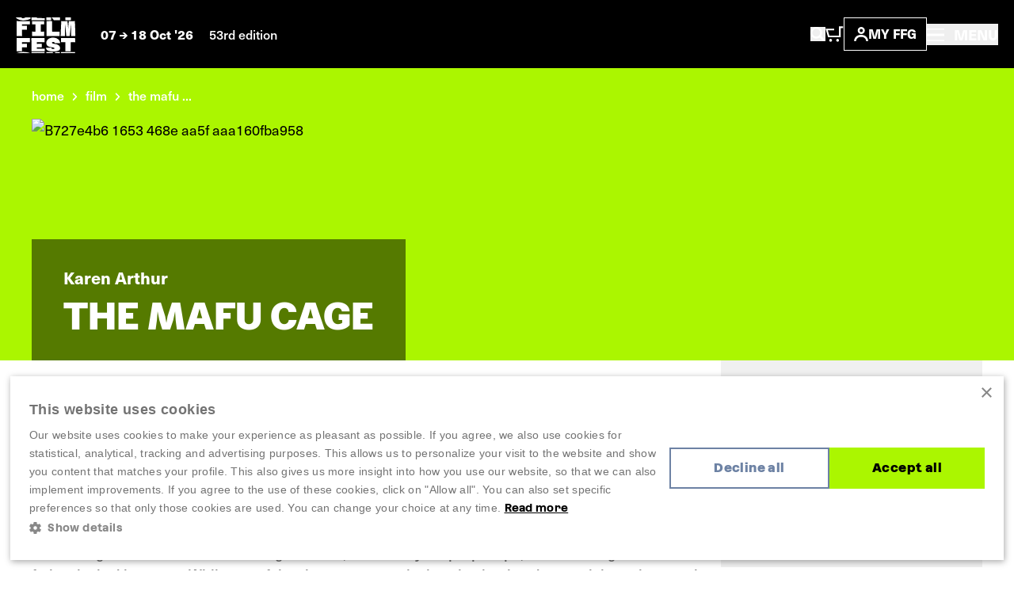

--- FILE ---
content_type: text/css;charset=utf-8
request_url: https://use.typekit.net/get1obi.css
body_size: 1090
content:
/*
 * The Typekit service used to deliver this font or fonts for use on websites
 * is provided by Adobe and is subject to these Terms of Use
 * http://www.adobe.com/products/eulas/tou_typekit. For font license
 * information, see the list below.
 *
 * neue-haas-unica:
 *   - http://typekit.com/eulas/00000000000000007735bb02
 *   - http://typekit.com/eulas/00000000000000007735bb04
 *   - http://typekit.com/eulas/00000000000000007735bb07
 *   - http://typekit.com/eulas/00000000000000007735bb0a
 *   - http://typekit.com/eulas/00000000000000007735bb0e
 *   - http://typekit.com/eulas/00000000000000007735bb11
 *   - http://typekit.com/eulas/00000000000000007735bb14
 *   - http://typekit.com/eulas/00000000000000007735bb17
 *   - http://typekit.com/eulas/00000000000000007735bb1b
 *   - http://typekit.com/eulas/00000000000000007735bb1e
 *   - http://typekit.com/eulas/00000000000000007735bb21
 *   - http://typekit.com/eulas/00000000000000007735bb24
 *   - http://typekit.com/eulas/00000000000000007735bb27
 *   - http://typekit.com/eulas/00000000000000007735bb2a
 *   - http://typekit.com/eulas/00000000000000007735bb2c
 *   - http://typekit.com/eulas/00000000000000007735bb2d
 *   - http://typekit.com/eulas/00000000000000007735bb2f
 *   - http://typekit.com/eulas/00000000000000007735bb30
 *
 * © 2009-2026 Adobe Systems Incorporated. All Rights Reserved.
 */
/*{"last_published":"2024-09-18 11:54:57 UTC"}*/

@import url("https://p.typekit.net/p.css?s=1&k=get1obi&ht=tk&f=39510.39511.39512.39513.39514.39515.39516.39517.39518.39519.39520.39521.39522.39523.39524.39525.39526.39527&a=51642046&app=typekit&e=css");

@font-face {
font-family:"neue-haas-unica";
src:url("https://use.typekit.net/af/44aefd/00000000000000007735bb02/30/l?primer=f592e0a4b9356877842506ce344308576437e4f677d7c9b78ca2162e6cad991a&fvd=n8&v=3") format("woff2"),url("https://use.typekit.net/af/44aefd/00000000000000007735bb02/30/d?primer=f592e0a4b9356877842506ce344308576437e4f677d7c9b78ca2162e6cad991a&fvd=n8&v=3") format("woff"),url("https://use.typekit.net/af/44aefd/00000000000000007735bb02/30/a?primer=f592e0a4b9356877842506ce344308576437e4f677d7c9b78ca2162e6cad991a&fvd=n8&v=3") format("opentype");
font-display:auto;font-style:normal;font-weight:800;font-stretch:normal;
}

@font-face {
font-family:"neue-haas-unica";
src:url("https://use.typekit.net/af/ee5a52/00000000000000007735bb04/30/l?primer=f592e0a4b9356877842506ce344308576437e4f677d7c9b78ca2162e6cad991a&fvd=i8&v=3") format("woff2"),url("https://use.typekit.net/af/ee5a52/00000000000000007735bb04/30/d?primer=f592e0a4b9356877842506ce344308576437e4f677d7c9b78ca2162e6cad991a&fvd=i8&v=3") format("woff"),url("https://use.typekit.net/af/ee5a52/00000000000000007735bb04/30/a?primer=f592e0a4b9356877842506ce344308576437e4f677d7c9b78ca2162e6cad991a&fvd=i8&v=3") format("opentype");
font-display:auto;font-style:italic;font-weight:800;font-stretch:normal;
}

@font-face {
font-family:"neue-haas-unica";
src:url("https://use.typekit.net/af/8a8abc/00000000000000007735bb07/30/l?primer=f592e0a4b9356877842506ce344308576437e4f677d7c9b78ca2162e6cad991a&fvd=n6&v=3") format("woff2"),url("https://use.typekit.net/af/8a8abc/00000000000000007735bb07/30/d?primer=f592e0a4b9356877842506ce344308576437e4f677d7c9b78ca2162e6cad991a&fvd=n6&v=3") format("woff"),url("https://use.typekit.net/af/8a8abc/00000000000000007735bb07/30/a?primer=f592e0a4b9356877842506ce344308576437e4f677d7c9b78ca2162e6cad991a&fvd=n6&v=3") format("opentype");
font-display:auto;font-style:normal;font-weight:600;font-stretch:normal;
}

@font-face {
font-family:"neue-haas-unica";
src:url("https://use.typekit.net/af/59286b/00000000000000007735bb0a/30/l?primer=f592e0a4b9356877842506ce344308576437e4f677d7c9b78ca2162e6cad991a&fvd=i6&v=3") format("woff2"),url("https://use.typekit.net/af/59286b/00000000000000007735bb0a/30/d?primer=f592e0a4b9356877842506ce344308576437e4f677d7c9b78ca2162e6cad991a&fvd=i6&v=3") format("woff"),url("https://use.typekit.net/af/59286b/00000000000000007735bb0a/30/a?primer=f592e0a4b9356877842506ce344308576437e4f677d7c9b78ca2162e6cad991a&fvd=i6&v=3") format("opentype");
font-display:auto;font-style:italic;font-weight:600;font-stretch:normal;
}

@font-face {
font-family:"neue-haas-unica";
src:url("https://use.typekit.net/af/186479/00000000000000007735bb0e/30/l?primer=f592e0a4b9356877842506ce344308576437e4f677d7c9b78ca2162e6cad991a&fvd=n9&v=3") format("woff2"),url("https://use.typekit.net/af/186479/00000000000000007735bb0e/30/d?primer=f592e0a4b9356877842506ce344308576437e4f677d7c9b78ca2162e6cad991a&fvd=n9&v=3") format("woff"),url("https://use.typekit.net/af/186479/00000000000000007735bb0e/30/a?primer=f592e0a4b9356877842506ce344308576437e4f677d7c9b78ca2162e6cad991a&fvd=n9&v=3") format("opentype");
font-display:auto;font-style:normal;font-weight:900;font-stretch:normal;
}

@font-face {
font-family:"neue-haas-unica";
src:url("https://use.typekit.net/af/c62333/00000000000000007735bb11/30/l?primer=f592e0a4b9356877842506ce344308576437e4f677d7c9b78ca2162e6cad991a&fvd=i9&v=3") format("woff2"),url("https://use.typekit.net/af/c62333/00000000000000007735bb11/30/d?primer=f592e0a4b9356877842506ce344308576437e4f677d7c9b78ca2162e6cad991a&fvd=i9&v=3") format("woff"),url("https://use.typekit.net/af/c62333/00000000000000007735bb11/30/a?primer=f592e0a4b9356877842506ce344308576437e4f677d7c9b78ca2162e6cad991a&fvd=i9&v=3") format("opentype");
font-display:auto;font-style:italic;font-weight:900;font-stretch:normal;
}

@font-face {
font-family:"neue-haas-unica";
src:url("https://use.typekit.net/af/92a736/00000000000000007735bb14/30/l?primer=f592e0a4b9356877842506ce344308576437e4f677d7c9b78ca2162e6cad991a&fvd=n7&v=3") format("woff2"),url("https://use.typekit.net/af/92a736/00000000000000007735bb14/30/d?primer=f592e0a4b9356877842506ce344308576437e4f677d7c9b78ca2162e6cad991a&fvd=n7&v=3") format("woff"),url("https://use.typekit.net/af/92a736/00000000000000007735bb14/30/a?primer=f592e0a4b9356877842506ce344308576437e4f677d7c9b78ca2162e6cad991a&fvd=n7&v=3") format("opentype");
font-display:auto;font-style:normal;font-weight:700;font-stretch:normal;
}

@font-face {
font-family:"neue-haas-unica";
src:url("https://use.typekit.net/af/8e49dd/00000000000000007735bb17/30/l?primer=f592e0a4b9356877842506ce344308576437e4f677d7c9b78ca2162e6cad991a&fvd=i7&v=3") format("woff2"),url("https://use.typekit.net/af/8e49dd/00000000000000007735bb17/30/d?primer=f592e0a4b9356877842506ce344308576437e4f677d7c9b78ca2162e6cad991a&fvd=i7&v=3") format("woff"),url("https://use.typekit.net/af/8e49dd/00000000000000007735bb17/30/a?primer=f592e0a4b9356877842506ce344308576437e4f677d7c9b78ca2162e6cad991a&fvd=i7&v=3") format("opentype");
font-display:auto;font-style:italic;font-weight:700;font-stretch:normal;
}

@font-face {
font-family:"neue-haas-unica";
src:url("https://use.typekit.net/af/e07c44/00000000000000007735bb1b/30/l?primer=f592e0a4b9356877842506ce344308576437e4f677d7c9b78ca2162e6cad991a&fvd=i4&v=3") format("woff2"),url("https://use.typekit.net/af/e07c44/00000000000000007735bb1b/30/d?primer=f592e0a4b9356877842506ce344308576437e4f677d7c9b78ca2162e6cad991a&fvd=i4&v=3") format("woff"),url("https://use.typekit.net/af/e07c44/00000000000000007735bb1b/30/a?primer=f592e0a4b9356877842506ce344308576437e4f677d7c9b78ca2162e6cad991a&fvd=i4&v=3") format("opentype");
font-display:auto;font-style:italic;font-weight:400;font-stretch:normal;
}

@font-face {
font-family:"neue-haas-unica";
src:url("https://use.typekit.net/af/5da8b8/00000000000000007735bb1e/30/l?primer=f592e0a4b9356877842506ce344308576437e4f677d7c9b78ca2162e6cad991a&fvd=n3&v=3") format("woff2"),url("https://use.typekit.net/af/5da8b8/00000000000000007735bb1e/30/d?primer=f592e0a4b9356877842506ce344308576437e4f677d7c9b78ca2162e6cad991a&fvd=n3&v=3") format("woff"),url("https://use.typekit.net/af/5da8b8/00000000000000007735bb1e/30/a?primer=f592e0a4b9356877842506ce344308576437e4f677d7c9b78ca2162e6cad991a&fvd=n3&v=3") format("opentype");
font-display:auto;font-style:normal;font-weight:300;font-stretch:normal;
}

@font-face {
font-family:"neue-haas-unica";
src:url("https://use.typekit.net/af/621cef/00000000000000007735bb21/30/l?primer=f592e0a4b9356877842506ce344308576437e4f677d7c9b78ca2162e6cad991a&fvd=i3&v=3") format("woff2"),url("https://use.typekit.net/af/621cef/00000000000000007735bb21/30/d?primer=f592e0a4b9356877842506ce344308576437e4f677d7c9b78ca2162e6cad991a&fvd=i3&v=3") format("woff"),url("https://use.typekit.net/af/621cef/00000000000000007735bb21/30/a?primer=f592e0a4b9356877842506ce344308576437e4f677d7c9b78ca2162e6cad991a&fvd=i3&v=3") format("opentype");
font-display:auto;font-style:italic;font-weight:300;font-stretch:normal;
}

@font-face {
font-family:"neue-haas-unica";
src:url("https://use.typekit.net/af/579a71/00000000000000007735bb24/30/l?primer=f592e0a4b9356877842506ce344308576437e4f677d7c9b78ca2162e6cad991a&fvd=n5&v=3") format("woff2"),url("https://use.typekit.net/af/579a71/00000000000000007735bb24/30/d?primer=f592e0a4b9356877842506ce344308576437e4f677d7c9b78ca2162e6cad991a&fvd=n5&v=3") format("woff"),url("https://use.typekit.net/af/579a71/00000000000000007735bb24/30/a?primer=f592e0a4b9356877842506ce344308576437e4f677d7c9b78ca2162e6cad991a&fvd=n5&v=3") format("opentype");
font-display:auto;font-style:normal;font-weight:500;font-stretch:normal;
}

@font-face {
font-family:"neue-haas-unica";
src:url("https://use.typekit.net/af/ba81f0/00000000000000007735bb27/30/l?primer=f592e0a4b9356877842506ce344308576437e4f677d7c9b78ca2162e6cad991a&fvd=i5&v=3") format("woff2"),url("https://use.typekit.net/af/ba81f0/00000000000000007735bb27/30/d?primer=f592e0a4b9356877842506ce344308576437e4f677d7c9b78ca2162e6cad991a&fvd=i5&v=3") format("woff"),url("https://use.typekit.net/af/ba81f0/00000000000000007735bb27/30/a?primer=f592e0a4b9356877842506ce344308576437e4f677d7c9b78ca2162e6cad991a&fvd=i5&v=3") format("opentype");
font-display:auto;font-style:italic;font-weight:500;font-stretch:normal;
}

@font-face {
font-family:"neue-haas-unica";
src:url("https://use.typekit.net/af/d7f1e9/00000000000000007735bb2a/30/l?primer=f592e0a4b9356877842506ce344308576437e4f677d7c9b78ca2162e6cad991a&fvd=n4&v=3") format("woff2"),url("https://use.typekit.net/af/d7f1e9/00000000000000007735bb2a/30/d?primer=f592e0a4b9356877842506ce344308576437e4f677d7c9b78ca2162e6cad991a&fvd=n4&v=3") format("woff"),url("https://use.typekit.net/af/d7f1e9/00000000000000007735bb2a/30/a?primer=f592e0a4b9356877842506ce344308576437e4f677d7c9b78ca2162e6cad991a&fvd=n4&v=3") format("opentype");
font-display:auto;font-style:normal;font-weight:400;font-stretch:normal;
}

@font-face {
font-family:"neue-haas-unica";
src:url("https://use.typekit.net/af/1ae426/00000000000000007735bb2c/30/l?primer=f592e0a4b9356877842506ce344308576437e4f677d7c9b78ca2162e6cad991a&fvd=n2&v=3") format("woff2"),url("https://use.typekit.net/af/1ae426/00000000000000007735bb2c/30/d?primer=f592e0a4b9356877842506ce344308576437e4f677d7c9b78ca2162e6cad991a&fvd=n2&v=3") format("woff"),url("https://use.typekit.net/af/1ae426/00000000000000007735bb2c/30/a?primer=f592e0a4b9356877842506ce344308576437e4f677d7c9b78ca2162e6cad991a&fvd=n2&v=3") format("opentype");
font-display:auto;font-style:normal;font-weight:200;font-stretch:normal;
}

@font-face {
font-family:"neue-haas-unica";
src:url("https://use.typekit.net/af/6a5d49/00000000000000007735bb2d/30/l?primer=f592e0a4b9356877842506ce344308576437e4f677d7c9b78ca2162e6cad991a&fvd=i2&v=3") format("woff2"),url("https://use.typekit.net/af/6a5d49/00000000000000007735bb2d/30/d?primer=f592e0a4b9356877842506ce344308576437e4f677d7c9b78ca2162e6cad991a&fvd=i2&v=3") format("woff"),url("https://use.typekit.net/af/6a5d49/00000000000000007735bb2d/30/a?primer=f592e0a4b9356877842506ce344308576437e4f677d7c9b78ca2162e6cad991a&fvd=i2&v=3") format("opentype");
font-display:auto;font-style:italic;font-weight:200;font-stretch:normal;
}

@font-face {
font-family:"neue-haas-unica";
src:url("https://use.typekit.net/af/f824a5/00000000000000007735bb2f/30/l?primer=f592e0a4b9356877842506ce344308576437e4f677d7c9b78ca2162e6cad991a&fvd=n1&v=3") format("woff2"),url("https://use.typekit.net/af/f824a5/00000000000000007735bb2f/30/d?primer=f592e0a4b9356877842506ce344308576437e4f677d7c9b78ca2162e6cad991a&fvd=n1&v=3") format("woff"),url("https://use.typekit.net/af/f824a5/00000000000000007735bb2f/30/a?primer=f592e0a4b9356877842506ce344308576437e4f677d7c9b78ca2162e6cad991a&fvd=n1&v=3") format("opentype");
font-display:auto;font-style:normal;font-weight:100;font-stretch:normal;
}

@font-face {
font-family:"neue-haas-unica";
src:url("https://use.typekit.net/af/e3f2eb/00000000000000007735bb30/30/l?primer=f592e0a4b9356877842506ce344308576437e4f677d7c9b78ca2162e6cad991a&fvd=i1&v=3") format("woff2"),url("https://use.typekit.net/af/e3f2eb/00000000000000007735bb30/30/d?primer=f592e0a4b9356877842506ce344308576437e4f677d7c9b78ca2162e6cad991a&fvd=i1&v=3") format("woff"),url("https://use.typekit.net/af/e3f2eb/00000000000000007735bb30/30/a?primer=f592e0a4b9356877842506ce344308576437e4f677d7c9b78ca2162e6cad991a&fvd=i1&v=3") format("opentype");
font-display:auto;font-style:italic;font-weight:100;font-stretch:normal;
}

.tk-neue-haas-unica { font-family: "neue-haas-unica",sans-serif; }


--- FILE ---
content_type: text/javascript
request_url: https://www.filmfestival.be/dist/lottie.CNh3oH12.js
body_size: 76652
content:
import{c as commonjsGlobal,g as getDefaultExportFromCjs}from"./_commonjsHelpers.BosuxZz1.js";var lottie$1={exports:{}};(function(module,exports){typeof navigator<"u"&&function(t,e){module.exports=e()}(commonjsGlobal,function(){var svgNS="http://www.w3.org/2000/svg",locationHref="",_useWebWorker=!1,initialDefaultFrame=-999999,setWebWorker=function(e){_useWebWorker=!!e},getWebWorker=function(){return _useWebWorker},setLocationHref=function(e){locationHref=e},getLocationHref=function(){return locationHref};function createTag(t){return document.createElement(t)}function extendPrototype(t,e){var r,i=t.length,s;for(r=0;r<i;r+=1){s=t[r].prototype;for(var a in s)Object.prototype.hasOwnProperty.call(s,a)&&(e.prototype[a]=s[a])}}function getDescriptor(t,e){return Object.getOwnPropertyDescriptor(t,e)}function createProxyFunction(t){function e(){}return e.prototype=t,e}var audioControllerFactory=function(){function t(e){this.audios=[],this.audioFactory=e,this._volume=1,this._isMuted=!1}return t.prototype={addAudio:function(r){this.audios.push(r)},pause:function(){var r,i=this.audios.length;for(r=0;r<i;r+=1)this.audios[r].pause()},resume:function(){var r,i=this.audios.length;for(r=0;r<i;r+=1)this.audios[r].resume()},setRate:function(r){var i,s=this.audios.length;for(i=0;i<s;i+=1)this.audios[i].setRate(r)},createAudio:function(r){return this.audioFactory?this.audioFactory(r):window.Howl?new window.Howl({src:[r]}):{isPlaying:!1,play:function(){this.isPlaying=!0},seek:function(){this.isPlaying=!1},playing:function(){},rate:function(){},setVolume:function(){}}},setAudioFactory:function(r){this.audioFactory=r},setVolume:function(r){this._volume=r,this._updateVolume()},mute:function(){this._isMuted=!0,this._updateVolume()},unmute:function(){this._isMuted=!1,this._updateVolume()},getVolume:function(){return this._volume},_updateVolume:function(){var r,i=this.audios.length;for(r=0;r<i;r+=1)this.audios[r].volume(this._volume*(this._isMuted?0:1))}},function(){return new t}}(),createTypedArray=function(){function t(r,i){var s=0,a=[],n;switch(r){case"int16":case"uint8c":n=1;break;default:n=1.1;break}for(s=0;s<i;s+=1)a.push(n);return a}function e(r,i){return r==="float32"?new Float32Array(i):r==="int16"?new Int16Array(i):r==="uint8c"?new Uint8ClampedArray(i):t(r,i)}return typeof Uint8ClampedArray=="function"&&typeof Float32Array=="function"?e:t}();function createSizedArray(t){return Array.apply(null,{length:t})}function _typeof$6(t){"@babel/helpers - typeof";return typeof Symbol=="function"&&typeof Symbol.iterator=="symbol"?_typeof$6=function(r){return typeof r}:_typeof$6=function(r){return r&&typeof Symbol=="function"&&r.constructor===Symbol&&r!==Symbol.prototype?"symbol":typeof r},_typeof$6(t)}var subframeEnabled=!0,expressionsPlugin=null,expressionsInterfaces=null,idPrefix$1="",isSafari=/^((?!chrome|android).)*safari/i.test(navigator.userAgent),bmPow=Math.pow,bmSqrt=Math.sqrt,bmFloor=Math.floor,bmMax=Math.max,bmMin=Math.min,BMMath={};(function(){var t=["abs","acos","acosh","asin","asinh","atan","atanh","atan2","ceil","cbrt","expm1","clz32","cos","cosh","exp","floor","fround","hypot","imul","log","log1p","log2","log10","max","min","pow","random","round","sign","sin","sinh","sqrt","tan","tanh","trunc","E","LN10","LN2","LOG10E","LOG2E","PI","SQRT1_2","SQRT2"],e,r=t.length;for(e=0;e<r;e+=1)BMMath[t[e]]=Math[t[e]]})(),BMMath.random=Math.random,BMMath.abs=function(t){var e=_typeof$6(t);if(e==="object"&&t.length){var r=createSizedArray(t.length),i,s=t.length;for(i=0;i<s;i+=1)r[i]=Math.abs(t[i]);return r}return Math.abs(t)};var defaultCurveSegments=150,degToRads=Math.PI/180,roundCorner=.5519;function styleDiv(t){t.style.position="absolute",t.style.top=0,t.style.left=0,t.style.display="block",t.style.transformOrigin="0 0",t.style.webkitTransformOrigin="0 0",t.style.backfaceVisibility="visible",t.style.webkitBackfaceVisibility="visible",t.style.transformStyle="preserve-3d",t.style.webkitTransformStyle="preserve-3d",t.style.mozTransformStyle="preserve-3d"}function BMEnterFrameEvent(t,e,r,i){this.type=t,this.currentTime=e,this.totalTime=r,this.direction=i<0?-1:1}function BMCompleteEvent(t,e){this.type=t,this.direction=e<0?-1:1}function BMCompleteLoopEvent(t,e,r,i){this.type=t,this.currentLoop=r,this.totalLoops=e,this.direction=i<0?-1:1}function BMSegmentStartEvent(t,e,r){this.type=t,this.firstFrame=e,this.totalFrames=r}function BMDestroyEvent(t,e){this.type=t,this.target=e}function BMRenderFrameErrorEvent(t,e){this.type="renderFrameError",this.nativeError=t,this.currentTime=e}function BMConfigErrorEvent(t){this.type="configError",this.nativeError=t}var createElementID=function(){var t=0;return function(){return t+=1,idPrefix$1+"__lottie_element_"+t}}();function HSVtoRGB(t,e,r){var i,s,a,n,h,o,p,d;switch(n=Math.floor(t*6),h=t*6-n,o=r*(1-e),p=r*(1-h*e),d=r*(1-(1-h)*e),n%6){case 0:i=r,s=d,a=o;break;case 1:i=p,s=r,a=o;break;case 2:i=o,s=r,a=d;break;case 3:i=o,s=p,a=r;break;case 4:i=d,s=o,a=r;break;case 5:i=r,s=o,a=p;break}return[i,s,a]}function RGBtoHSV(t,e,r){var i=Math.max(t,e,r),s=Math.min(t,e,r),a=i-s,n,h=i===0?0:a/i,o=i/255;switch(i){case s:n=0;break;case t:n=e-r+a*(e<r?6:0),n/=6*a;break;case e:n=r-t+a*2,n/=6*a;break;case r:n=t-e+a*4,n/=6*a;break}return[n,h,o]}function addSaturationToRGB(t,e){var r=RGBtoHSV(t[0]*255,t[1]*255,t[2]*255);return r[1]+=e,r[1]>1?r[1]=1:r[1]<=0&&(r[1]=0),HSVtoRGB(r[0],r[1],r[2])}function addBrightnessToRGB(t,e){var r=RGBtoHSV(t[0]*255,t[1]*255,t[2]*255);return r[2]+=e,r[2]>1?r[2]=1:r[2]<0&&(r[2]=0),HSVtoRGB(r[0],r[1],r[2])}function addHueToRGB(t,e){var r=RGBtoHSV(t[0]*255,t[1]*255,t[2]*255);return r[0]+=e/360,r[0]>1?r[0]-=1:r[0]<0&&(r[0]+=1),HSVtoRGB(r[0],r[1],r[2])}var rgbToHex=function(){var t=[],e,r;for(e=0;e<256;e+=1)r=e.toString(16),t[e]=r.length===1?"0"+r:r;return function(i,s,a){return i<0&&(i=0),s<0&&(s=0),a<0&&(a=0),"#"+t[i]+t[s]+t[a]}}(),setSubframeEnabled=function(e){subframeEnabled=!!e},getSubframeEnabled=function(){return subframeEnabled},setExpressionsPlugin=function(e){expressionsPlugin=e},getExpressionsPlugin=function(){return expressionsPlugin},setExpressionInterfaces=function(e){expressionsInterfaces=e},getExpressionInterfaces=function(){return expressionsInterfaces},setDefaultCurveSegments=function(e){defaultCurveSegments=e},getDefaultCurveSegments=function(){return defaultCurveSegments},setIdPrefix=function(e){idPrefix$1=e};function createNS(t){return document.createElementNS(svgNS,t)}function _typeof$5(t){"@babel/helpers - typeof";return typeof Symbol=="function"&&typeof Symbol.iterator=="symbol"?_typeof$5=function(r){return typeof r}:_typeof$5=function(r){return r&&typeof Symbol=="function"&&r.constructor===Symbol&&r!==Symbol.prototype?"symbol":typeof r},_typeof$5(t)}var dataManager=function(){var t=1,e=[],r,i,s={onmessage:function(){},postMessage:function(g){r({data:g})}},a={postMessage:function(g){s.onmessage({data:g})}};function n(u){if(window.Worker&&window.Blob&&getWebWorker()){var g=new Blob(["var _workerSelf = self; self.onmessage = ",u.toString()],{type:"text/javascript"}),y=URL.createObjectURL(g);return new Worker(y)}return r=u,s}function h(){i||(i=n(function(g){function y(){function C(w,M){var _,E,A=w.length,V,k,O,N;for(E=0;E<A;E+=1)if(_=w[E],"ks"in _&&!_.completed){if(_.completed=!0,_.hasMask){var z=_.masksProperties;for(k=z.length,V=0;V<k;V+=1)if(z[V].pt.k.i)b(z[V].pt.k);else for(N=z[V].pt.k.length,O=0;O<N;O+=1)z[V].pt.k[O].s&&b(z[V].pt.k[O].s[0]),z[V].pt.k[O].e&&b(z[V].pt.k[O].e[0])}_.ty===0?(_.layers=f(_.refId,M),C(_.layers,M)):_.ty===4?l(_.shapes):_.ty===5&&B(_)}}function c(w,M){if(w){var _=0,E=w.length;for(_=0;_<E;_+=1)w[_].t===1&&(w[_].data.layers=f(w[_].data.refId,M),C(w[_].data.layers,M))}}function m(w,M){for(var _=0,E=M.length;_<E;){if(M[_].id===w)return M[_];_+=1}return null}function f(w,M){var _=m(w,M);return _?_.layers.__used?JSON.parse(JSON.stringify(_.layers)):(_.layers.__used=!0,_.layers):null}function l(w){var M,_=w.length,E,A;for(M=_-1;M>=0;M-=1)if(w[M].ty==="sh")if(w[M].ks.k.i)b(w[M].ks.k);else for(A=w[M].ks.k.length,E=0;E<A;E+=1)w[M].ks.k[E].s&&b(w[M].ks.k[E].s[0]),w[M].ks.k[E].e&&b(w[M].ks.k[E].e[0]);else w[M].ty==="gr"&&l(w[M].it)}function b(w){var M,_=w.i.length;for(M=0;M<_;M+=1)w.i[M][0]+=w.v[M][0],w.i[M][1]+=w.v[M][1],w.o[M][0]+=w.v[M][0],w.o[M][1]+=w.v[M][1]}function P(w,M){var _=M?M.split("."):[100,100,100];return w[0]>_[0]?!0:_[0]>w[0]?!1:w[1]>_[1]?!0:_[1]>w[1]?!1:w[2]>_[2]?!0:_[2]>w[2]?!1:null}var x=function(){var w=[4,4,14];function M(E){var A=E.t.d;E.t.d={k:[{s:A,t:0}]}}function _(E){var A,V=E.length;for(A=0;A<V;A+=1)E[A].ty===5&&M(E[A])}return function(E){if(P(w,E.v)&&(_(E.layers),E.assets)){var A,V=E.assets.length;for(A=0;A<V;A+=1)E.assets[A].layers&&_(E.assets[A].layers)}}}(),T=function(){var w=[4,7,99];return function(M){if(M.chars&&!P(w,M.v)){var _,E=M.chars.length;for(_=0;_<E;_+=1){var A=M.chars[_];A.data&&A.data.shapes&&(l(A.data.shapes),A.data.ip=0,A.data.op=99999,A.data.st=0,A.data.sr=1,A.data.ks={p:{k:[0,0],a:0},s:{k:[100,100],a:0},a:{k:[0,0],a:0},r:{k:0,a:0},o:{k:100,a:0}},M.chars[_].t||(A.data.shapes.push({ty:"no"}),A.data.shapes[0].it.push({p:{k:[0,0],a:0},s:{k:[100,100],a:0},a:{k:[0,0],a:0},r:{k:0,a:0},o:{k:100,a:0},sk:{k:0,a:0},sa:{k:0,a:0},ty:"tr"})))}}}}(),F=function(){var w=[5,7,15];function M(E){var A=E.t.p;typeof A.a=="number"&&(A.a={a:0,k:A.a}),typeof A.p=="number"&&(A.p={a:0,k:A.p}),typeof A.r=="number"&&(A.r={a:0,k:A.r})}function _(E){var A,V=E.length;for(A=0;A<V;A+=1)E[A].ty===5&&M(E[A])}return function(E){if(P(w,E.v)&&(_(E.layers),E.assets)){var A,V=E.assets.length;for(A=0;A<V;A+=1)E.assets[A].layers&&_(E.assets[A].layers)}}}(),L=function(){var w=[4,1,9];function M(E){var A,V=E.length,k,O;for(A=0;A<V;A+=1)if(E[A].ty==="gr")M(E[A].it);else if(E[A].ty==="fl"||E[A].ty==="st")if(E[A].c.k&&E[A].c.k[0].i)for(O=E[A].c.k.length,k=0;k<O;k+=1)E[A].c.k[k].s&&(E[A].c.k[k].s[0]/=255,E[A].c.k[k].s[1]/=255,E[A].c.k[k].s[2]/=255,E[A].c.k[k].s[3]/=255),E[A].c.k[k].e&&(E[A].c.k[k].e[0]/=255,E[A].c.k[k].e[1]/=255,E[A].c.k[k].e[2]/=255,E[A].c.k[k].e[3]/=255);else E[A].c.k[0]/=255,E[A].c.k[1]/=255,E[A].c.k[2]/=255,E[A].c.k[3]/=255}function _(E){var A,V=E.length;for(A=0;A<V;A+=1)E[A].ty===4&&M(E[A].shapes)}return function(E){if(P(w,E.v)&&(_(E.layers),E.assets)){var A,V=E.assets.length;for(A=0;A<V;A+=1)E.assets[A].layers&&_(E.assets[A].layers)}}}(),R=function(){var w=[4,4,18];function M(E){var A,V=E.length,k,O;for(A=V-1;A>=0;A-=1)if(E[A].ty==="sh")if(E[A].ks.k.i)E[A].ks.k.c=E[A].closed;else for(O=E[A].ks.k.length,k=0;k<O;k+=1)E[A].ks.k[k].s&&(E[A].ks.k[k].s[0].c=E[A].closed),E[A].ks.k[k].e&&(E[A].ks.k[k].e[0].c=E[A].closed);else E[A].ty==="gr"&&M(E[A].it)}function _(E){var A,V,k=E.length,O,N,z,q;for(V=0;V<k;V+=1){if(A=E[V],A.hasMask){var H=A.masksProperties;for(N=H.length,O=0;O<N;O+=1)if(H[O].pt.k.i)H[O].pt.k.c=H[O].cl;else for(q=H[O].pt.k.length,z=0;z<q;z+=1)H[O].pt.k[z].s&&(H[O].pt.k[z].s[0].c=H[O].cl),H[O].pt.k[z].e&&(H[O].pt.k[z].e[0].c=H[O].cl)}A.ty===4&&M(A.shapes)}}return function(E){if(P(w,E.v)&&(_(E.layers),E.assets)){var A,V=E.assets.length;for(A=0;A<V;A+=1)E.assets[A].layers&&_(E.assets[A].layers)}}}();function I(w){w.__complete||(L(w),x(w),T(w),F(w),R(w),C(w.layers,w.assets),c(w.chars,w.assets),w.__complete=!0)}function B(w){w.t.a.length===0&&"m"in w.t.p}var D={};return D.completeData=I,D.checkColors=L,D.checkChars=T,D.checkPathProperties=F,D.checkShapes=R,D.completeLayers=C,D}if(a.dataManager||(a.dataManager=y()),a.assetLoader||(a.assetLoader=function(){function C(m){var f=m.getResponseHeader("content-type");return f&&m.responseType==="json"&&f.indexOf("json")!==-1||m.response&&_typeof$5(m.response)==="object"?m.response:m.response&&typeof m.response=="string"?JSON.parse(m.response):m.responseText?JSON.parse(m.responseText):null}function c(m,f,l,b){var P,x=new XMLHttpRequest;try{x.responseType="json"}catch{}x.onreadystatechange=function(){if(x.readyState===4)if(x.status===200)P=C(x),l(P);else try{P=C(x),l(P)}catch(T){b&&b(T)}};try{x.open(["G","E","T"].join(""),m,!0)}catch{x.open(["G","E","T"].join(""),f+"/"+m,!0)}x.send()}return{load:c}}()),g.data.type==="loadAnimation")a.assetLoader.load(g.data.path,g.data.fullPath,function(C){a.dataManager.completeData(C),a.postMessage({id:g.data.id,payload:C,status:"success"})},function(){a.postMessage({id:g.data.id,status:"error"})});else if(g.data.type==="complete"){var v=g.data.animation;a.dataManager.completeData(v),a.postMessage({id:g.data.id,payload:v,status:"success"})}else g.data.type==="loadData"&&a.assetLoader.load(g.data.path,g.data.fullPath,function(C){a.postMessage({id:g.data.id,payload:C,status:"success"})},function(){a.postMessage({id:g.data.id,status:"error"})})}),i.onmessage=function(u){var g=u.data,y=g.id,v=e[y];e[y]=null,g.status==="success"?v.onComplete(g.payload):v.onError&&v.onError()})}function o(u,g){t+=1;var y="processId_"+t;return e[y]={onComplete:u,onError:g},y}function p(u,g,y){h();var v=o(g,y);i.postMessage({type:"loadAnimation",path:u,fullPath:window.location.origin+window.location.pathname,id:v})}function d(u,g,y){h();var v=o(g,y);i.postMessage({type:"loadData",path:u,fullPath:window.location.origin+window.location.pathname,id:v})}function S(u,g,y){h();var v=o(g,y);i.postMessage({type:"complete",animation:u,id:v})}return{loadAnimation:p,loadData:d,completeAnimation:S}}(),ImagePreloader=function(){var t=function(){var c=createTag("canvas");c.width=1,c.height=1;var m=c.getContext("2d");return m.fillStyle="rgba(0,0,0,0)",m.fillRect(0,0,1,1),c}();function e(){this.loadedAssets+=1,this.loadedAssets===this.totalImages&&this.loadedFootagesCount===this.totalFootages&&this.imagesLoadedCb&&this.imagesLoadedCb(null)}function r(){this.loadedFootagesCount+=1,this.loadedAssets===this.totalImages&&this.loadedFootagesCount===this.totalFootages&&this.imagesLoadedCb&&this.imagesLoadedCb(null)}function i(c,m,f){var l="";if(c.e)l=c.p;else if(m){var b=c.p;b.indexOf("images/")!==-1&&(b=b.split("/")[1]),l=m+b}else l=f,l+=c.u?c.u:"",l+=c.p;return l}function s(c){var m=0,f=setInterval((function(){var l=c.getBBox();(l.width||m>500)&&(this._imageLoaded(),clearInterval(f)),m+=1}).bind(this),50)}function a(c){var m=i(c,this.assetsPath,this.path),f=createNS("image");isSafari?this.testImageLoaded(f):f.addEventListener("load",this._imageLoaded,!1),f.addEventListener("error",(function(){l.img=t,this._imageLoaded()}).bind(this),!1),f.setAttributeNS("http://www.w3.org/1999/xlink","href",m),this._elementHelper.append?this._elementHelper.append(f):this._elementHelper.appendChild(f);var l={img:f,assetData:c};return l}function n(c){var m=i(c,this.assetsPath,this.path),f=createTag("img");f.crossOrigin="anonymous",f.addEventListener("load",this._imageLoaded,!1),f.addEventListener("error",(function(){l.img=t,this._imageLoaded()}).bind(this),!1),f.src=m;var l={img:f,assetData:c};return l}function h(c){var m={assetData:c},f=i(c,this.assetsPath,this.path);return dataManager.loadData(f,(function(l){m.img=l,this._footageLoaded()}).bind(this),(function(){m.img={},this._footageLoaded()}).bind(this)),m}function o(c,m){this.imagesLoadedCb=m;var f,l=c.length;for(f=0;f<l;f+=1)c[f].layers||(!c[f].t||c[f].t==="seq"?(this.totalImages+=1,this.images.push(this._createImageData(c[f]))):c[f].t===3&&(this.totalFootages+=1,this.images.push(this.createFootageData(c[f]))))}function p(c){this.path=c||""}function d(c){this.assetsPath=c||""}function S(c){for(var m=0,f=this.images.length;m<f;){if(this.images[m].assetData===c)return this.images[m].img;m+=1}return null}function u(){this.imagesLoadedCb=null,this.images.length=0}function g(){return this.totalImages===this.loadedAssets}function y(){return this.totalFootages===this.loadedFootagesCount}function v(c,m){c==="svg"?(this._elementHelper=m,this._createImageData=this.createImageData.bind(this)):this._createImageData=this.createImgData.bind(this)}function C(){this._imageLoaded=e.bind(this),this._footageLoaded=r.bind(this),this.testImageLoaded=s.bind(this),this.createFootageData=h.bind(this),this.assetsPath="",this.path="",this.totalImages=0,this.totalFootages=0,this.loadedAssets=0,this.loadedFootagesCount=0,this.imagesLoadedCb=null,this.images=[]}return C.prototype={loadAssets:o,setAssetsPath:d,setPath:p,loadedImages:g,loadedFootages:y,destroy:u,getAsset:S,createImgData:n,createImageData:a,imageLoaded:e,footageLoaded:r,setCacheType:v},C}();function BaseEvent(){}BaseEvent.prototype={triggerEvent:function(e,r){if(this._cbs[e])for(var i=this._cbs[e],s=0;s<i.length;s+=1)i[s](r)},addEventListener:function(e,r){return this._cbs[e]||(this._cbs[e]=[]),this._cbs[e].push(r),(function(){this.removeEventListener(e,r)}).bind(this)},removeEventListener:function(e,r){if(!r)this._cbs[e]=null;else if(this._cbs[e]){for(var i=0,s=this._cbs[e].length;i<s;)this._cbs[e][i]===r&&(this._cbs[e].splice(i,1),i-=1,s-=1),i+=1;this._cbs[e].length||(this._cbs[e]=null)}}};var markerParser=function(){function t(e){for(var r=e.split(`\r
`),i={},s,a=0,n=0;n<r.length;n+=1)s=r[n].split(":"),s.length===2&&(i[s[0]]=s[1].trim(),a+=1);if(a===0)throw new Error;return i}return function(e){for(var r=[],i=0;i<e.length;i+=1){var s=e[i],a={time:s.tm,duration:s.dr};try{a.payload=JSON.parse(e[i].cm)}catch{try{a.payload=t(e[i].cm)}catch{a.payload={name:e[i].cm}}}r.push(a)}return r}}(),ProjectInterface=function(){function t(e){this.compositions.push(e)}return function(){function e(r){for(var i=0,s=this.compositions.length;i<s;){if(this.compositions[i].data&&this.compositions[i].data.nm===r)return this.compositions[i].prepareFrame&&this.compositions[i].data.xt&&this.compositions[i].prepareFrame(this.currentFrame),this.compositions[i].compInterface;i+=1}return null}return e.compositions=[],e.currentFrame=0,e.registerComposition=t,e}}(),renderers={},registerRenderer=function(e,r){renderers[e]=r};function getRenderer(t){return renderers[t]}function getRegisteredRenderer(){if(renderers.canvas)return"canvas";for(var t in renderers)if(renderers[t])return t;return""}function _typeof$4(t){"@babel/helpers - typeof";return typeof Symbol=="function"&&typeof Symbol.iterator=="symbol"?_typeof$4=function(r){return typeof r}:_typeof$4=function(r){return r&&typeof Symbol=="function"&&r.constructor===Symbol&&r!==Symbol.prototype?"symbol":typeof r},_typeof$4(t)}var AnimationItem=function(){this._cbs=[],this.name="",this.path="",this.isLoaded=!1,this.currentFrame=0,this.currentRawFrame=0,this.firstFrame=0,this.totalFrames=0,this.frameRate=0,this.frameMult=0,this.playSpeed=1,this.playDirection=1,this.playCount=0,this.animationData={},this.assets=[],this.isPaused=!0,this.autoplay=!1,this.loop=!0,this.renderer=null,this.animationID=createElementID(),this.assetsPath="",this.timeCompleted=0,this.segmentPos=0,this.isSubframeEnabled=getSubframeEnabled(),this.segments=[],this._idle=!0,this._completedLoop=!1,this.projectInterface=ProjectInterface(),this.imagePreloader=new ImagePreloader,this.audioController=audioControllerFactory(),this.markers=[],this.configAnimation=this.configAnimation.bind(this),this.onSetupError=this.onSetupError.bind(this),this.onSegmentComplete=this.onSegmentComplete.bind(this),this.drawnFrameEvent=new BMEnterFrameEvent("drawnFrame",0,0,0)};extendPrototype([BaseEvent],AnimationItem),AnimationItem.prototype.setParams=function(t){(t.wrapper||t.container)&&(this.wrapper=t.wrapper||t.container);var e="svg";t.animType?e=t.animType:t.renderer&&(e=t.renderer);var r=getRenderer(e);this.renderer=new r(this,t.rendererSettings),this.imagePreloader.setCacheType(e,this.renderer.globalData.defs),this.renderer.setProjectInterface(this.projectInterface),this.animType=e,t.loop===""||t.loop===null||t.loop===void 0||t.loop===!0?this.loop=!0:t.loop===!1?this.loop=!1:this.loop=parseInt(t.loop,10),this.autoplay="autoplay"in t?t.autoplay:!0,this.name=t.name?t.name:"",this.autoloadSegments=Object.prototype.hasOwnProperty.call(t,"autoloadSegments")?t.autoloadSegments:!0,this.assetsPath=t.assetsPath,this.initialSegment=t.initialSegment,t.audioFactory&&this.audioController.setAudioFactory(t.audioFactory),t.animationData?this.setupAnimation(t.animationData):t.path&&(t.path.lastIndexOf("\\")!==-1?this.path=t.path.substr(0,t.path.lastIndexOf("\\")+1):this.path=t.path.substr(0,t.path.lastIndexOf("/")+1),this.fileName=t.path.substr(t.path.lastIndexOf("/")+1),this.fileName=this.fileName.substr(0,this.fileName.lastIndexOf(".json")),dataManager.loadAnimation(t.path,this.configAnimation,this.onSetupError))},AnimationItem.prototype.onSetupError=function(){this.trigger("data_failed")},AnimationItem.prototype.setupAnimation=function(t){dataManager.completeAnimation(t,this.configAnimation)},AnimationItem.prototype.setData=function(t,e){e&&_typeof$4(e)!=="object"&&(e=JSON.parse(e));var r={wrapper:t,animationData:e},i=t.attributes;r.path=i.getNamedItem("data-animation-path")?i.getNamedItem("data-animation-path").value:i.getNamedItem("data-bm-path")?i.getNamedItem("data-bm-path").value:i.getNamedItem("bm-path")?i.getNamedItem("bm-path").value:"",r.animType=i.getNamedItem("data-anim-type")?i.getNamedItem("data-anim-type").value:i.getNamedItem("data-bm-type")?i.getNamedItem("data-bm-type").value:i.getNamedItem("bm-type")?i.getNamedItem("bm-type").value:i.getNamedItem("data-bm-renderer")?i.getNamedItem("data-bm-renderer").value:i.getNamedItem("bm-renderer")?i.getNamedItem("bm-renderer").value:getRegisteredRenderer()||"canvas";var s=i.getNamedItem("data-anim-loop")?i.getNamedItem("data-anim-loop").value:i.getNamedItem("data-bm-loop")?i.getNamedItem("data-bm-loop").value:i.getNamedItem("bm-loop")?i.getNamedItem("bm-loop").value:"";s==="false"?r.loop=!1:s==="true"?r.loop=!0:s!==""&&(r.loop=parseInt(s,10));var a=i.getNamedItem("data-anim-autoplay")?i.getNamedItem("data-anim-autoplay").value:i.getNamedItem("data-bm-autoplay")?i.getNamedItem("data-bm-autoplay").value:i.getNamedItem("bm-autoplay")?i.getNamedItem("bm-autoplay").value:!0;r.autoplay=a!=="false",r.name=i.getNamedItem("data-name")?i.getNamedItem("data-name").value:i.getNamedItem("data-bm-name")?i.getNamedItem("data-bm-name").value:i.getNamedItem("bm-name")?i.getNamedItem("bm-name").value:"";var n=i.getNamedItem("data-anim-prerender")?i.getNamedItem("data-anim-prerender").value:i.getNamedItem("data-bm-prerender")?i.getNamedItem("data-bm-prerender").value:i.getNamedItem("bm-prerender")?i.getNamedItem("bm-prerender").value:"";n==="false"&&(r.prerender=!1),r.path?this.setParams(r):this.trigger("destroy")},AnimationItem.prototype.includeLayers=function(t){t.op>this.animationData.op&&(this.animationData.op=t.op,this.totalFrames=Math.floor(t.op-this.animationData.ip));var e=this.animationData.layers,r,i=e.length,s=t.layers,a,n=s.length;for(a=0;a<n;a+=1)for(r=0;r<i;){if(e[r].id===s[a].id){e[r]=s[a];break}r+=1}if((t.chars||t.fonts)&&(this.renderer.globalData.fontManager.addChars(t.chars),this.renderer.globalData.fontManager.addFonts(t.fonts,this.renderer.globalData.defs)),t.assets)for(i=t.assets.length,r=0;r<i;r+=1)this.animationData.assets.push(t.assets[r]);this.animationData.__complete=!1,dataManager.completeAnimation(this.animationData,this.onSegmentComplete)},AnimationItem.prototype.onSegmentComplete=function(t){this.animationData=t;var e=getExpressionsPlugin();e&&e.initExpressions(this),this.loadNextSegment()},AnimationItem.prototype.loadNextSegment=function(){var t=this.animationData.segments;if(!t||t.length===0||!this.autoloadSegments){this.trigger("data_ready"),this.timeCompleted=this.totalFrames;return}var e=t.shift();this.timeCompleted=e.time*this.frameRate;var r=this.path+this.fileName+"_"+this.segmentPos+".json";this.segmentPos+=1,dataManager.loadData(r,this.includeLayers.bind(this),(function(){this.trigger("data_failed")}).bind(this))},AnimationItem.prototype.loadSegments=function(){var t=this.animationData.segments;t||(this.timeCompleted=this.totalFrames),this.loadNextSegment()},AnimationItem.prototype.imagesLoaded=function(){this.trigger("loaded_images"),this.checkLoaded()},AnimationItem.prototype.preloadImages=function(){this.imagePreloader.setAssetsPath(this.assetsPath),this.imagePreloader.setPath(this.path),this.imagePreloader.loadAssets(this.animationData.assets,this.imagesLoaded.bind(this))},AnimationItem.prototype.configAnimation=function(t){if(this.renderer)try{this.animationData=t,this.initialSegment?(this.totalFrames=Math.floor(this.initialSegment[1]-this.initialSegment[0]),this.firstFrame=Math.round(this.initialSegment[0])):(this.totalFrames=Math.floor(this.animationData.op-this.animationData.ip),this.firstFrame=Math.round(this.animationData.ip)),this.renderer.configAnimation(t),t.assets||(t.assets=[]),this.assets=this.animationData.assets,this.frameRate=this.animationData.fr,this.frameMult=this.animationData.fr/1e3,this.renderer.searchExtraCompositions(t.assets),this.markers=markerParser(t.markers||[]),this.trigger("config_ready"),this.preloadImages(),this.loadSegments(),this.updaFrameModifier(),this.waitForFontsLoaded(),this.isPaused&&this.audioController.pause()}catch(e){this.triggerConfigError(e)}},AnimationItem.prototype.waitForFontsLoaded=function(){this.renderer&&(this.renderer.globalData.fontManager.isLoaded?this.checkLoaded():setTimeout(this.waitForFontsLoaded.bind(this),20))},AnimationItem.prototype.checkLoaded=function(){if(!this.isLoaded&&this.renderer.globalData.fontManager.isLoaded&&(this.imagePreloader.loadedImages()||this.renderer.rendererType!=="canvas")&&this.imagePreloader.loadedFootages()){this.isLoaded=!0;var t=getExpressionsPlugin();t&&t.initExpressions(this),this.renderer.initItems(),setTimeout((function(){this.trigger("DOMLoaded")}).bind(this),0),this.gotoFrame(),this.autoplay&&this.play()}},AnimationItem.prototype.resize=function(t,e){var r=typeof t=="number"?t:void 0,i=typeof e=="number"?e:void 0;this.renderer.updateContainerSize(r,i)},AnimationItem.prototype.setSubframe=function(t){this.isSubframeEnabled=!!t},AnimationItem.prototype.gotoFrame=function(){this.currentFrame=this.isSubframeEnabled?this.currentRawFrame:~~this.currentRawFrame,this.timeCompleted!==this.totalFrames&&this.currentFrame>this.timeCompleted&&(this.currentFrame=this.timeCompleted),this.trigger("enterFrame"),this.renderFrame(),this.trigger("drawnFrame")},AnimationItem.prototype.renderFrame=function(){if(!(this.isLoaded===!1||!this.renderer))try{this.renderer.renderFrame(this.currentFrame+this.firstFrame)}catch(t){this.triggerRenderFrameError(t)}},AnimationItem.prototype.play=function(t){t&&this.name!==t||this.isPaused===!0&&(this.isPaused=!1,this.trigger("_pause"),this.audioController.resume(),this._idle&&(this._idle=!1,this.trigger("_active")))},AnimationItem.prototype.pause=function(t){t&&this.name!==t||this.isPaused===!1&&(this.isPaused=!0,this.trigger("_play"),this._idle=!0,this.trigger("_idle"),this.audioController.pause())},AnimationItem.prototype.togglePause=function(t){t&&this.name!==t||(this.isPaused===!0?this.play():this.pause())},AnimationItem.prototype.stop=function(t){t&&this.name!==t||(this.pause(),this.playCount=0,this._completedLoop=!1,this.setCurrentRawFrameValue(0))},AnimationItem.prototype.getMarkerData=function(t){for(var e,r=0;r<this.markers.length;r+=1)if(e=this.markers[r],e.payload&&e.payload.name===t)return e;return null},AnimationItem.prototype.goToAndStop=function(t,e,r){if(!(r&&this.name!==r)){var i=Number(t);if(isNaN(i)){var s=this.getMarkerData(t);s&&this.goToAndStop(s.time,!0)}else e?this.setCurrentRawFrameValue(t):this.setCurrentRawFrameValue(t*this.frameModifier);this.pause()}},AnimationItem.prototype.goToAndPlay=function(t,e,r){if(!(r&&this.name!==r)){var i=Number(t);if(isNaN(i)){var s=this.getMarkerData(t);s&&(s.duration?this.playSegments([s.time,s.time+s.duration],!0):this.goToAndStop(s.time,!0))}else this.goToAndStop(i,e,r);this.play()}},AnimationItem.prototype.advanceTime=function(t){if(!(this.isPaused===!0||this.isLoaded===!1)){var e=this.currentRawFrame+t*this.frameModifier,r=!1;e>=this.totalFrames-1&&this.frameModifier>0?!this.loop||this.playCount===this.loop?this.checkSegments(e>this.totalFrames?e%this.totalFrames:0)||(r=!0,e=this.totalFrames-1):e>=this.totalFrames?(this.playCount+=1,this.checkSegments(e%this.totalFrames)||(this.setCurrentRawFrameValue(e%this.totalFrames),this._completedLoop=!0,this.trigger("loopComplete"))):this.setCurrentRawFrameValue(e):e<0?this.checkSegments(e%this.totalFrames)||(this.loop&&!(this.playCount--<=0&&this.loop!==!0)?(this.setCurrentRawFrameValue(this.totalFrames+e%this.totalFrames),this._completedLoop?this.trigger("loopComplete"):this._completedLoop=!0):(r=!0,e=0)):this.setCurrentRawFrameValue(e),r&&(this.setCurrentRawFrameValue(e),this.pause(),this.trigger("complete"))}},AnimationItem.prototype.adjustSegment=function(t,e){this.playCount=0,t[1]<t[0]?(this.frameModifier>0&&(this.playSpeed<0?this.setSpeed(-this.playSpeed):this.setDirection(-1)),this.totalFrames=t[0]-t[1],this.timeCompleted=this.totalFrames,this.firstFrame=t[1],this.setCurrentRawFrameValue(this.totalFrames-.001-e)):t[1]>t[0]&&(this.frameModifier<0&&(this.playSpeed<0?this.setSpeed(-this.playSpeed):this.setDirection(1)),this.totalFrames=t[1]-t[0],this.timeCompleted=this.totalFrames,this.firstFrame=t[0],this.setCurrentRawFrameValue(.001+e)),this.trigger("segmentStart")},AnimationItem.prototype.setSegment=function(t,e){var r=-1;this.isPaused&&(this.currentRawFrame+this.firstFrame<t?r=t:this.currentRawFrame+this.firstFrame>e&&(r=e-t)),this.firstFrame=t,this.totalFrames=e-t,this.timeCompleted=this.totalFrames,r!==-1&&this.goToAndStop(r,!0)},AnimationItem.prototype.playSegments=function(t,e){if(e&&(this.segments.length=0),_typeof$4(t[0])==="object"){var r,i=t.length;for(r=0;r<i;r+=1)this.segments.push(t[r])}else this.segments.push(t);this.segments.length&&e&&this.adjustSegment(this.segments.shift(),0),this.isPaused&&this.play()},AnimationItem.prototype.resetSegments=function(t){this.segments.length=0,this.segments.push([this.animationData.ip,this.animationData.op]),t&&this.checkSegments(0)},AnimationItem.prototype.checkSegments=function(t){return this.segments.length?(this.adjustSegment(this.segments.shift(),t),!0):!1},AnimationItem.prototype.destroy=function(t){t&&this.name!==t||!this.renderer||(this.renderer.destroy(),this.imagePreloader.destroy(),this.trigger("destroy"),this._cbs=null,this.onEnterFrame=null,this.onLoopComplete=null,this.onComplete=null,this.onSegmentStart=null,this.onDestroy=null,this.renderer=null,this.renderer=null,this.imagePreloader=null,this.projectInterface=null)},AnimationItem.prototype.setCurrentRawFrameValue=function(t){this.currentRawFrame=t,this.gotoFrame()},AnimationItem.prototype.setSpeed=function(t){this.playSpeed=t,this.updaFrameModifier()},AnimationItem.prototype.setDirection=function(t){this.playDirection=t<0?-1:1,this.updaFrameModifier()},AnimationItem.prototype.setLoop=function(t){this.loop=t},AnimationItem.prototype.setVolume=function(t,e){e&&this.name!==e||this.audioController.setVolume(t)},AnimationItem.prototype.getVolume=function(){return this.audioController.getVolume()},AnimationItem.prototype.mute=function(t){t&&this.name!==t||this.audioController.mute()},AnimationItem.prototype.unmute=function(t){t&&this.name!==t||this.audioController.unmute()},AnimationItem.prototype.updaFrameModifier=function(){this.frameModifier=this.frameMult*this.playSpeed*this.playDirection,this.audioController.setRate(this.playSpeed*this.playDirection)},AnimationItem.prototype.getPath=function(){return this.path},AnimationItem.prototype.getAssetsPath=function(t){var e="";if(t.e)e=t.p;else if(this.assetsPath){var r=t.p;r.indexOf("images/")!==-1&&(r=r.split("/")[1]),e=this.assetsPath+r}else e=this.path,e+=t.u?t.u:"",e+=t.p;return e},AnimationItem.prototype.getAssetData=function(t){for(var e=0,r=this.assets.length;e<r;){if(t===this.assets[e].id)return this.assets[e];e+=1}return null},AnimationItem.prototype.hide=function(){this.renderer.hide()},AnimationItem.prototype.show=function(){this.renderer.show()},AnimationItem.prototype.getDuration=function(t){return t?this.totalFrames:this.totalFrames/this.frameRate},AnimationItem.prototype.updateDocumentData=function(t,e,r){try{var i=this.renderer.getElementByPath(t);i.updateDocumentData(e,r)}catch{}},AnimationItem.prototype.trigger=function(t){if(this._cbs&&this._cbs[t])switch(t){case"enterFrame":this.triggerEvent(t,new BMEnterFrameEvent(t,this.currentFrame,this.totalFrames,this.frameModifier));break;case"drawnFrame":this.drawnFrameEvent.currentTime=this.currentFrame,this.drawnFrameEvent.totalTime=this.totalFrames,this.drawnFrameEvent.direction=this.frameModifier,this.triggerEvent(t,this.drawnFrameEvent);break;case"loopComplete":this.triggerEvent(t,new BMCompleteLoopEvent(t,this.loop,this.playCount,this.frameMult));break;case"complete":this.triggerEvent(t,new BMCompleteEvent(t,this.frameMult));break;case"segmentStart":this.triggerEvent(t,new BMSegmentStartEvent(t,this.firstFrame,this.totalFrames));break;case"destroy":this.triggerEvent(t,new BMDestroyEvent(t,this));break;default:this.triggerEvent(t)}t==="enterFrame"&&this.onEnterFrame&&this.onEnterFrame.call(this,new BMEnterFrameEvent(t,this.currentFrame,this.totalFrames,this.frameMult)),t==="loopComplete"&&this.onLoopComplete&&this.onLoopComplete.call(this,new BMCompleteLoopEvent(t,this.loop,this.playCount,this.frameMult)),t==="complete"&&this.onComplete&&this.onComplete.call(this,new BMCompleteEvent(t,this.frameMult)),t==="segmentStart"&&this.onSegmentStart&&this.onSegmentStart.call(this,new BMSegmentStartEvent(t,this.firstFrame,this.totalFrames)),t==="destroy"&&this.onDestroy&&this.onDestroy.call(this,new BMDestroyEvent(t,this))},AnimationItem.prototype.triggerRenderFrameError=function(t){var e=new BMRenderFrameErrorEvent(t,this.currentFrame);this.triggerEvent("error",e),this.onError&&this.onError.call(this,e)},AnimationItem.prototype.triggerConfigError=function(t){var e=new BMConfigErrorEvent(t,this.currentFrame);this.triggerEvent("error",e),this.onError&&this.onError.call(this,e)};var animationManager=function(){var t={},e=[],r=0,i=0,s=0,a=!0,n=!1;function h(M){for(var _=0,E=M.target;_<i;)e[_].animation===E&&(e.splice(_,1),_-=1,i-=1,E.isPaused||S()),_+=1}function o(M,_){if(!M)return null;for(var E=0;E<i;){if(e[E].elem===M&&e[E].elem!==null)return e[E].animation;E+=1}var A=new AnimationItem;return u(A,M),A.setData(M,_),A}function p(){var M,_=e.length,E=[];for(M=0;M<_;M+=1)E.push(e[M].animation);return E}function d(){s+=1,L()}function S(){s-=1}function u(M,_){M.addEventListener("destroy",h),M.addEventListener("_active",d),M.addEventListener("_idle",S),e.push({elem:_,animation:M}),i+=1}function g(M){var _=new AnimationItem;return u(_,null),_.setParams(M),_}function y(M,_){var E;for(E=0;E<i;E+=1)e[E].animation.setSpeed(M,_)}function v(M,_){var E;for(E=0;E<i;E+=1)e[E].animation.setDirection(M,_)}function C(M){var _;for(_=0;_<i;_+=1)e[_].animation.play(M)}function c(M){var _=M-r,E;for(E=0;E<i;E+=1)e[E].animation.advanceTime(_);r=M,s&&!n?window.requestAnimationFrame(c):a=!0}function m(M){r=M,window.requestAnimationFrame(c)}function f(M){var _;for(_=0;_<i;_+=1)e[_].animation.pause(M)}function l(M,_,E){var A;for(A=0;A<i;A+=1)e[A].animation.goToAndStop(M,_,E)}function b(M){var _;for(_=0;_<i;_+=1)e[_].animation.stop(M)}function P(M){var _;for(_=0;_<i;_+=1)e[_].animation.togglePause(M)}function x(M){var _;for(_=i-1;_>=0;_-=1)e[_].animation.destroy(M)}function T(M,_,E){var A=[].concat([].slice.call(document.getElementsByClassName("lottie")),[].slice.call(document.getElementsByClassName("bodymovin"))),V,k=A.length;for(V=0;V<k;V+=1)E&&A[V].setAttribute("data-bm-type",E),o(A[V],M);if(_&&k===0){E||(E="svg");var O=document.getElementsByTagName("body")[0];O.innerText="";var N=createTag("div");N.style.width="100%",N.style.height="100%",N.setAttribute("data-bm-type",E),O.appendChild(N),o(N,M)}}function F(){var M;for(M=0;M<i;M+=1)e[M].animation.resize()}function L(){!n&&s&&a&&(window.requestAnimationFrame(m),a=!1)}function R(){n=!0}function I(){n=!1,L()}function B(M,_){var E;for(E=0;E<i;E+=1)e[E].animation.setVolume(M,_)}function D(M){var _;for(_=0;_<i;_+=1)e[_].animation.mute(M)}function w(M){var _;for(_=0;_<i;_+=1)e[_].animation.unmute(M)}return t.registerAnimation=o,t.loadAnimation=g,t.setSpeed=y,t.setDirection=v,t.play=C,t.pause=f,t.stop=b,t.togglePause=P,t.searchAnimations=T,t.resize=F,t.goToAndStop=l,t.destroy=x,t.freeze=R,t.unfreeze=I,t.setVolume=B,t.mute=D,t.unmute=w,t.getRegisteredAnimations=p,t}(),BezierFactory=function(){var t={};t.getBezierEasing=r;var e={};function r(m,f,l,b,P){var x=P||("bez_"+m+"_"+f+"_"+l+"_"+b).replace(/\./g,"p");if(e[x])return e[x];var T=new c([m,f,l,b]);return e[x]=T,T}var i=4,s=.001,a=1e-7,n=10,h=11,o=1/(h-1),p=typeof Float32Array=="function";function d(m,f){return 1-3*f+3*m}function S(m,f){return 3*f-6*m}function u(m){return 3*m}function g(m,f,l){return((d(f,l)*m+S(f,l))*m+u(f))*m}function y(m,f,l){return 3*d(f,l)*m*m+2*S(f,l)*m+u(f)}function v(m,f,l,b,P){var x,T,F=0;do T=f+(l-f)/2,x=g(T,b,P)-m,x>0?l=T:f=T;while(Math.abs(x)>a&&++F<n);return T}function C(m,f,l,b){for(var P=0;P<i;++P){var x=y(f,l,b);if(x===0)return f;var T=g(f,l,b)-m;f-=T/x}return f}function c(m){this._p=m,this._mSampleValues=p?new Float32Array(h):new Array(h),this._precomputed=!1,this.get=this.get.bind(this)}return c.prototype={get:function(f){var l=this._p[0],b=this._p[1],P=this._p[2],x=this._p[3];return this._precomputed||this._precompute(),l===b&&P===x?f:f===0?0:f===1?1:g(this._getTForX(f),b,x)},_precompute:function(){var f=this._p[0],l=this._p[1],b=this._p[2],P=this._p[3];this._precomputed=!0,(f!==l||b!==P)&&this._calcSampleValues()},_calcSampleValues:function(){for(var f=this._p[0],l=this._p[2],b=0;b<h;++b)this._mSampleValues[b]=g(b*o,f,l)},_getTForX:function(f){for(var l=this._p[0],b=this._p[2],P=this._mSampleValues,x=0,T=1,F=h-1;T!==F&&P[T]<=f;++T)x+=o;--T;var L=(f-P[T])/(P[T+1]-P[T]),R=x+L*o,I=y(R,l,b);return I>=s?C(f,R,l,b):I===0?R:v(f,x,x+o,l,b)}},t}(),pooling=function(){function t(e){return e.concat(createSizedArray(e.length))}return{double:t}}(),poolFactory=function(){return function(t,e,r){var i=0,s=t,a=createSizedArray(s),n={newElement:h,release:o};function h(){var p;return i?(i-=1,p=a[i]):p=e(),p}function o(p){i===s&&(a=pooling.double(a),s*=2),r&&r(p),a[i]=p,i+=1}return n}}(),bezierLengthPool=function(){function t(){return{addedLength:0,percents:createTypedArray("float32",getDefaultCurveSegments()),lengths:createTypedArray("float32",getDefaultCurveSegments())}}return poolFactory(8,t)}(),segmentsLengthPool=function(){function t(){return{lengths:[],totalLength:0}}function e(r){var i,s=r.lengths.length;for(i=0;i<s;i+=1)bezierLengthPool.release(r.lengths[i]);r.lengths.length=0}return poolFactory(8,t,e)}();function bezFunction(){var t=Math;function e(u,g,y,v,C,c){var m=u*v+g*C+y*c-C*v-c*u-y*g;return m>-.001&&m<.001}function r(u,g,y,v,C,c,m,f,l){if(y===0&&c===0&&l===0)return e(u,g,v,C,m,f);var b=t.sqrt(t.pow(v-u,2)+t.pow(C-g,2)+t.pow(c-y,2)),P=t.sqrt(t.pow(m-u,2)+t.pow(f-g,2)+t.pow(l-y,2)),x=t.sqrt(t.pow(m-v,2)+t.pow(f-C,2)+t.pow(l-c,2)),T;return b>P?b>x?T=b-P-x:T=x-P-b:x>P?T=x-P-b:T=P-b-x,T>-1e-4&&T<1e-4}var i=function(){return function(u,g,y,v){var C=getDefaultCurveSegments(),c,m,f,l,b,P=0,x,T=[],F=[],L=bezierLengthPool.newElement();for(f=y.length,c=0;c<C;c+=1){for(b=c/(C-1),x=0,m=0;m<f;m+=1)l=bmPow(1-b,3)*u[m]+3*bmPow(1-b,2)*b*y[m]+3*(1-b)*bmPow(b,2)*v[m]+bmPow(b,3)*g[m],T[m]=l,F[m]!==null&&(x+=bmPow(T[m]-F[m],2)),F[m]=T[m];x&&(x=bmSqrt(x),P+=x),L.percents[c]=b,L.lengths[c]=P}return L.addedLength=P,L}}();function s(u){var g=segmentsLengthPool.newElement(),y=u.c,v=u.v,C=u.o,c=u.i,m,f=u._length,l=g.lengths,b=0;for(m=0;m<f-1;m+=1)l[m]=i(v[m],v[m+1],C[m],c[m+1]),b+=l[m].addedLength;return y&&f&&(l[m]=i(v[m],v[0],C[m],c[0]),b+=l[m].addedLength),g.totalLength=b,g}function a(u){this.segmentLength=0,this.points=new Array(u)}function n(u,g){this.partialLength=u,this.point=g}var h=function(){var u={};return function(g,y,v,C){var c=(g[0]+"_"+g[1]+"_"+y[0]+"_"+y[1]+"_"+v[0]+"_"+v[1]+"_"+C[0]+"_"+C[1]).replace(/\./g,"p");if(!u[c]){var m=getDefaultCurveSegments(),f,l,b,P,x,T=0,F,L,R=null;g.length===2&&(g[0]!==y[0]||g[1]!==y[1])&&e(g[0],g[1],y[0],y[1],g[0]+v[0],g[1]+v[1])&&e(g[0],g[1],y[0],y[1],y[0]+C[0],y[1]+C[1])&&(m=2);var I=new a(m);for(b=v.length,f=0;f<m;f+=1){for(L=createSizedArray(b),x=f/(m-1),F=0,l=0;l<b;l+=1)P=bmPow(1-x,3)*g[l]+3*bmPow(1-x,2)*x*(g[l]+v[l])+3*(1-x)*bmPow(x,2)*(y[l]+C[l])+bmPow(x,3)*y[l],L[l]=P,R!==null&&(F+=bmPow(L[l]-R[l],2));F=bmSqrt(F),T+=F,I.points[f]=new n(F,L),R=L}I.segmentLength=T,u[c]=I}return u[c]}}();function o(u,g){var y=g.percents,v=g.lengths,C=y.length,c=bmFloor((C-1)*u),m=u*g.addedLength,f=0;if(c===C-1||c===0||m===v[c])return y[c];for(var l=v[c]>m?-1:1,b=!0;b;)if(v[c]<=m&&v[c+1]>m?(f=(m-v[c])/(v[c+1]-v[c]),b=!1):c+=l,c<0||c>=C-1){if(c===C-1)return y[c];b=!1}return y[c]+(y[c+1]-y[c])*f}function p(u,g,y,v,C,c){var m=o(C,c),f=1-m,l=t.round((f*f*f*u[0]+(m*f*f+f*m*f+f*f*m)*y[0]+(m*m*f+f*m*m+m*f*m)*v[0]+m*m*m*g[0])*1e3)/1e3,b=t.round((f*f*f*u[1]+(m*f*f+f*m*f+f*f*m)*y[1]+(m*m*f+f*m*m+m*f*m)*v[1]+m*m*m*g[1])*1e3)/1e3;return[l,b]}var d=createTypedArray("float32",8);function S(u,g,y,v,C,c,m){C<0?C=0:C>1&&(C=1);var f=o(C,m);c=c>1?1:c;var l=o(c,m),b,P=u.length,x=1-f,T=1-l,F=x*x*x,L=f*x*x*3,R=f*f*x*3,I=f*f*f,B=x*x*T,D=f*x*T+x*f*T+x*x*l,w=f*f*T+x*f*l+f*x*l,M=f*f*l,_=x*T*T,E=f*T*T+x*l*T+x*T*l,A=f*l*T+x*l*l+f*T*l,V=f*l*l,k=T*T*T,O=l*T*T+T*l*T+T*T*l,N=l*l*T+T*l*l+l*T*l,z=l*l*l;for(b=0;b<P;b+=1)d[b*4]=t.round((F*u[b]+L*y[b]+R*v[b]+I*g[b])*1e3)/1e3,d[b*4+1]=t.round((B*u[b]+D*y[b]+w*v[b]+M*g[b])*1e3)/1e3,d[b*4+2]=t.round((_*u[b]+E*y[b]+A*v[b]+V*g[b])*1e3)/1e3,d[b*4+3]=t.round((k*u[b]+O*y[b]+N*v[b]+z*g[b])*1e3)/1e3;return d}return{getSegmentsLength:s,getNewSegment:S,getPointInSegment:p,buildBezierData:h,pointOnLine2D:e,pointOnLine3D:r}}var bez=bezFunction(),initFrame=initialDefaultFrame,mathAbs=Math.abs;function interpolateValue(t,e){var r=this.offsetTime,i;this.propType==="multidimensional"&&(i=createTypedArray("float32",this.pv.length));for(var s=e.lastIndex,a=s,n=this.keyframes.length-1,h=!0,o,p,d;h;){if(o=this.keyframes[a],p=this.keyframes[a+1],a===n-1&&t>=p.t-r){o.h&&(o=p),s=0;break}if(p.t-r>t){s=a;break}a<n-1?a+=1:(s=0,h=!1)}d=this.keyframesMetadata[a]||{};var S,u,g,y,v,C,c=p.t-r,m=o.t-r,f;if(o.to){d.bezierData||(d.bezierData=bez.buildBezierData(o.s,p.s||o.e,o.to,o.ti));var l=d.bezierData;if(t>=c||t<m){var b=t>=c?l.points.length-1:0;for(u=l.points[b].point.length,S=0;S<u;S+=1)i[S]=l.points[b].point[S]}else{d.__fnct?C=d.__fnct:(C=BezierFactory.getBezierEasing(o.o.x,o.o.y,o.i.x,o.i.y,o.n).get,d.__fnct=C),g=C((t-m)/(c-m));var P=l.segmentLength*g,x,T=e.lastFrame<t&&e._lastKeyframeIndex===a?e._lastAddedLength:0;for(v=e.lastFrame<t&&e._lastKeyframeIndex===a?e._lastPoint:0,h=!0,y=l.points.length;h;){if(T+=l.points[v].partialLength,P===0||g===0||v===l.points.length-1){for(u=l.points[v].point.length,S=0;S<u;S+=1)i[S]=l.points[v].point[S];break}else if(P>=T&&P<T+l.points[v+1].partialLength){for(x=(P-T)/l.points[v+1].partialLength,u=l.points[v].point.length,S=0;S<u;S+=1)i[S]=l.points[v].point[S]+(l.points[v+1].point[S]-l.points[v].point[S])*x;break}v<y-1?v+=1:h=!1}e._lastPoint=v,e._lastAddedLength=T-l.points[v].partialLength,e._lastKeyframeIndex=a}}else{var F,L,R,I,B;if(n=o.s.length,f=p.s||o.e,this.sh&&o.h!==1)if(t>=c)i[0]=f[0],i[1]=f[1],i[2]=f[2];else if(t<=m)i[0]=o.s[0],i[1]=o.s[1],i[2]=o.s[2];else{var D=createQuaternion(o.s),w=createQuaternion(f),M=(t-m)/(c-m);quaternionToEuler(i,slerp(D,w,M))}else for(a=0;a<n;a+=1)o.h!==1&&(t>=c?g=1:t<m?g=0:(o.o.x.constructor===Array?(d.__fnct||(d.__fnct=[]),d.__fnct[a]?C=d.__fnct[a]:(F=o.o.x[a]===void 0?o.o.x[0]:o.o.x[a],L=o.o.y[a]===void 0?o.o.y[0]:o.o.y[a],R=o.i.x[a]===void 0?o.i.x[0]:o.i.x[a],I=o.i.y[a]===void 0?o.i.y[0]:o.i.y[a],C=BezierFactory.getBezierEasing(F,L,R,I).get,d.__fnct[a]=C)):d.__fnct?C=d.__fnct:(F=o.o.x,L=o.o.y,R=o.i.x,I=o.i.y,C=BezierFactory.getBezierEasing(F,L,R,I).get,o.keyframeMetadata=C),g=C((t-m)/(c-m)))),f=p.s||o.e,B=o.h===1?o.s[a]:o.s[a]+(f[a]-o.s[a])*g,this.propType==="multidimensional"?i[a]=B:i=B}return e.lastIndex=s,i}function slerp(t,e,r){var i=[],s=t[0],a=t[1],n=t[2],h=t[3],o=e[0],p=e[1],d=e[2],S=e[3],u,g,y,v,C;return g=s*o+a*p+n*d+h*S,g<0&&(g=-g,o=-o,p=-p,d=-d,S=-S),1-g>1e-6?(u=Math.acos(g),y=Math.sin(u),v=Math.sin((1-r)*u)/y,C=Math.sin(r*u)/y):(v=1-r,C=r),i[0]=v*s+C*o,i[1]=v*a+C*p,i[2]=v*n+C*d,i[3]=v*h+C*S,i}function quaternionToEuler(t,e){var r=e[0],i=e[1],s=e[2],a=e[3],n=Math.atan2(2*i*a-2*r*s,1-2*i*i-2*s*s),h=Math.asin(2*r*i+2*s*a),o=Math.atan2(2*r*a-2*i*s,1-2*r*r-2*s*s);t[0]=n/degToRads,t[1]=h/degToRads,t[2]=o/degToRads}function createQuaternion(t){var e=t[0]*degToRads,r=t[1]*degToRads,i=t[2]*degToRads,s=Math.cos(e/2),a=Math.cos(r/2),n=Math.cos(i/2),h=Math.sin(e/2),o=Math.sin(r/2),p=Math.sin(i/2),d=s*a*n-h*o*p,S=h*o*n+s*a*p,u=h*a*n+s*o*p,g=s*o*n-h*a*p;return[S,u,g,d]}function getValueAtCurrentTime(){var t=this.comp.renderedFrame-this.offsetTime,e=this.keyframes[0].t-this.offsetTime,r=this.keyframes[this.keyframes.length-1].t-this.offsetTime;if(!(t===this._caching.lastFrame||this._caching.lastFrame!==initFrame&&(this._caching.lastFrame>=r&&t>=r||this._caching.lastFrame<e&&t<e))){this._caching.lastFrame>=t&&(this._caching._lastKeyframeIndex=-1,this._caching.lastIndex=0);var i=this.interpolateValue(t,this._caching);this.pv=i}return this._caching.lastFrame=t,this.pv}function setVValue(t){var e;if(this.propType==="unidimensional")e=t*this.mult,mathAbs(this.v-e)>1e-5&&(this.v=e,this._mdf=!0);else for(var r=0,i=this.v.length;r<i;)e=t[r]*this.mult,mathAbs(this.v[r]-e)>1e-5&&(this.v[r]=e,this._mdf=!0),r+=1}function processEffectsSequence(){if(!(this.elem.globalData.frameId===this.frameId||!this.effectsSequence.length)){if(this.lock){this.setVValue(this.pv);return}this.lock=!0,this._mdf=this._isFirstFrame;var t,e=this.effectsSequence.length,r=this.kf?this.pv:this.data.k;for(t=0;t<e;t+=1)r=this.effectsSequence[t](r);this.setVValue(r),this._isFirstFrame=!1,this.lock=!1,this.frameId=this.elem.globalData.frameId}}function addEffect(t){this.effectsSequence.push(t),this.container.addDynamicProperty(this)}function ValueProperty(t,e,r,i){this.propType="unidimensional",this.mult=r||1,this.data=e,this.v=r?e.k*r:e.k,this.pv=e.k,this._mdf=!1,this.elem=t,this.container=i,this.comp=t.comp,this.k=!1,this.kf=!1,this.vel=0,this.effectsSequence=[],this._isFirstFrame=!0,this.getValue=processEffectsSequence,this.setVValue=setVValue,this.addEffect=addEffect}function MultiDimensionalProperty(t,e,r,i){this.propType="multidimensional",this.mult=r||1,this.data=e,this._mdf=!1,this.elem=t,this.container=i,this.comp=t.comp,this.k=!1,this.kf=!1,this.frameId=-1;var s,a=e.k.length;for(this.v=createTypedArray("float32",a),this.pv=createTypedArray("float32",a),this.vel=createTypedArray("float32",a),s=0;s<a;s+=1)this.v[s]=e.k[s]*this.mult,this.pv[s]=e.k[s];this._isFirstFrame=!0,this.effectsSequence=[],this.getValue=processEffectsSequence,this.setVValue=setVValue,this.addEffect=addEffect}function KeyframedValueProperty(t,e,r,i){this.propType="unidimensional",this.keyframes=e.k,this.keyframesMetadata=[],this.offsetTime=t.data.st,this.frameId=-1,this._caching={lastFrame:initFrame,lastIndex:0,value:0,_lastKeyframeIndex:-1},this.k=!0,this.kf=!0,this.data=e,this.mult=r||1,this.elem=t,this.container=i,this.comp=t.comp,this.v=initFrame,this.pv=initFrame,this._isFirstFrame=!0,this.getValue=processEffectsSequence,this.setVValue=setVValue,this.interpolateValue=interpolateValue,this.effectsSequence=[getValueAtCurrentTime.bind(this)],this.addEffect=addEffect}function KeyframedMultidimensionalProperty(t,e,r,i){this.propType="multidimensional";var s,a=e.k.length,n,h,o,p;for(s=0;s<a-1;s+=1)e.k[s].to&&e.k[s].s&&e.k[s+1]&&e.k[s+1].s&&(n=e.k[s].s,h=e.k[s+1].s,o=e.k[s].to,p=e.k[s].ti,(n.length===2&&!(n[0]===h[0]&&n[1]===h[1])&&bez.pointOnLine2D(n[0],n[1],h[0],h[1],n[0]+o[0],n[1]+o[1])&&bez.pointOnLine2D(n[0],n[1],h[0],h[1],h[0]+p[0],h[1]+p[1])||n.length===3&&!(n[0]===h[0]&&n[1]===h[1]&&n[2]===h[2])&&bez.pointOnLine3D(n[0],n[1],n[2],h[0],h[1],h[2],n[0]+o[0],n[1]+o[1],n[2]+o[2])&&bez.pointOnLine3D(n[0],n[1],n[2],h[0],h[1],h[2],h[0]+p[0],h[1]+p[1],h[2]+p[2]))&&(e.k[s].to=null,e.k[s].ti=null),n[0]===h[0]&&n[1]===h[1]&&o[0]===0&&o[1]===0&&p[0]===0&&p[1]===0&&(n.length===2||n[2]===h[2]&&o[2]===0&&p[2]===0)&&(e.k[s].to=null,e.k[s].ti=null));this.effectsSequence=[getValueAtCurrentTime.bind(this)],this.data=e,this.keyframes=e.k,this.keyframesMetadata=[],this.offsetTime=t.data.st,this.k=!0,this.kf=!0,this._isFirstFrame=!0,this.mult=r||1,this.elem=t,this.container=i,this.comp=t.comp,this.getValue=processEffectsSequence,this.setVValue=setVValue,this.interpolateValue=interpolateValue,this.frameId=-1;var d=e.k[0].s.length;for(this.v=createTypedArray("float32",d),this.pv=createTypedArray("float32",d),s=0;s<d;s+=1)this.v[s]=initFrame,this.pv[s]=initFrame;this._caching={lastFrame:initFrame,lastIndex:0,value:createTypedArray("float32",d)},this.addEffect=addEffect}var PropertyFactory=function(){function t(r,i,s,a,n){i.sid&&(i=r.globalData.slotManager.getProp(i));var h;if(!i.k.length)h=new ValueProperty(r,i,a,n);else if(typeof i.k[0]=="number")h=new MultiDimensionalProperty(r,i,a,n);else switch(s){case 0:h=new KeyframedValueProperty(r,i,a,n);break;case 1:h=new KeyframedMultidimensionalProperty(r,i,a,n);break}return h.effectsSequence.length&&n.addDynamicProperty(h),h}var e={getProp:t};return e}();function DynamicPropertyContainer(){}DynamicPropertyContainer.prototype={addDynamicProperty:function(e){this.dynamicProperties.indexOf(e)===-1&&(this.dynamicProperties.push(e),this.container.addDynamicProperty(this),this._isAnimated=!0)},iterateDynamicProperties:function(){this._mdf=!1;var e,r=this.dynamicProperties.length;for(e=0;e<r;e+=1)this.dynamicProperties[e].getValue(),this.dynamicProperties[e]._mdf&&(this._mdf=!0)},initDynamicPropertyContainer:function(e){this.container=e,this.dynamicProperties=[],this._mdf=!1,this._isAnimated=!1}};var pointPool=function(){function t(){return createTypedArray("float32",2)}return poolFactory(8,t)}();function ShapePath(){this.c=!1,this._length=0,this._maxLength=8,this.v=createSizedArray(this._maxLength),this.o=createSizedArray(this._maxLength),this.i=createSizedArray(this._maxLength)}ShapePath.prototype.setPathData=function(t,e){this.c=t,this.setLength(e);for(var r=0;r<e;)this.v[r]=pointPool.newElement(),this.o[r]=pointPool.newElement(),this.i[r]=pointPool.newElement(),r+=1},ShapePath.prototype.setLength=function(t){for(;this._maxLength<t;)this.doubleArrayLength();this._length=t},ShapePath.prototype.doubleArrayLength=function(){this.v=this.v.concat(createSizedArray(this._maxLength)),this.i=this.i.concat(createSizedArray(this._maxLength)),this.o=this.o.concat(createSizedArray(this._maxLength)),this._maxLength*=2},ShapePath.prototype.setXYAt=function(t,e,r,i,s){var a;switch(this._length=Math.max(this._length,i+1),this._length>=this._maxLength&&this.doubleArrayLength(),r){case"v":a=this.v;break;case"i":a=this.i;break;case"o":a=this.o;break;default:a=[];break}(!a[i]||a[i]&&!s)&&(a[i]=pointPool.newElement()),a[i][0]=t,a[i][1]=e},ShapePath.prototype.setTripleAt=function(t,e,r,i,s,a,n,h){this.setXYAt(t,e,"v",n,h),this.setXYAt(r,i,"o",n,h),this.setXYAt(s,a,"i",n,h)},ShapePath.prototype.reverse=function(){var t=new ShapePath;t.setPathData(this.c,this._length);var e=this.v,r=this.o,i=this.i,s=0;this.c&&(t.setTripleAt(e[0][0],e[0][1],i[0][0],i[0][1],r[0][0],r[0][1],0,!1),s=1);var a=this._length-1,n=this._length,h;for(h=s;h<n;h+=1)t.setTripleAt(e[a][0],e[a][1],i[a][0],i[a][1],r[a][0],r[a][1],h,!1),a-=1;return t},ShapePath.prototype.length=function(){return this._length};var shapePool=function(){function t(){return new ShapePath}function e(s){var a=s._length,n;for(n=0;n<a;n+=1)pointPool.release(s.v[n]),pointPool.release(s.i[n]),pointPool.release(s.o[n]),s.v[n]=null,s.i[n]=null,s.o[n]=null;s._length=0,s.c=!1}function r(s){var a=i.newElement(),n,h=s._length===void 0?s.v.length:s._length;for(a.setLength(h),a.c=s.c,n=0;n<h;n+=1)a.setTripleAt(s.v[n][0],s.v[n][1],s.o[n][0],s.o[n][1],s.i[n][0],s.i[n][1],n);return a}var i=poolFactory(4,t,e);return i.clone=r,i}();function ShapeCollection(){this._length=0,this._maxLength=4,this.shapes=createSizedArray(this._maxLength)}ShapeCollection.prototype.addShape=function(t){this._length===this._maxLength&&(this.shapes=this.shapes.concat(createSizedArray(this._maxLength)),this._maxLength*=2),this.shapes[this._length]=t,this._length+=1},ShapeCollection.prototype.releaseShapes=function(){var t;for(t=0;t<this._length;t+=1)shapePool.release(this.shapes[t]);this._length=0};var shapeCollectionPool=function(){var t={newShapeCollection:s,release:a},e=0,r=4,i=createSizedArray(r);function s(){var n;return e?(e-=1,n=i[e]):n=new ShapeCollection,n}function a(n){var h,o=n._length;for(h=0;h<o;h+=1)shapePool.release(n.shapes[h]);n._length=0,e===r&&(i=pooling.double(i),r*=2),i[e]=n,e+=1}return t}(),ShapePropertyFactory=function(){var t=-999999;function e(c,m,f){var l=f.lastIndex,b,P,x,T,F,L,R,I,B,D=this.keyframes;if(c<D[0].t-this.offsetTime)b=D[0].s[0],x=!0,l=0;else if(c>=D[D.length-1].t-this.offsetTime)b=D[D.length-1].s?D[D.length-1].s[0]:D[D.length-2].e[0],x=!0;else{for(var w=l,M=D.length-1,_=!0,E,A,V;_&&(E=D[w],A=D[w+1],!(A.t-this.offsetTime>c));)w<M-1?w+=1:_=!1;if(V=this.keyframesMetadata[w]||{},x=E.h===1,l=w,!x){if(c>=A.t-this.offsetTime)I=1;else if(c<E.t-this.offsetTime)I=0;else{var k;V.__fnct?k=V.__fnct:(k=BezierFactory.getBezierEasing(E.o.x,E.o.y,E.i.x,E.i.y).get,V.__fnct=k),I=k((c-(E.t-this.offsetTime))/(A.t-this.offsetTime-(E.t-this.offsetTime)))}P=A.s?A.s[0]:E.e[0]}b=E.s[0]}for(L=m._length,R=b.i[0].length,f.lastIndex=l,T=0;T<L;T+=1)for(F=0;F<R;F+=1)B=x?b.i[T][F]:b.i[T][F]+(P.i[T][F]-b.i[T][F])*I,m.i[T][F]=B,B=x?b.o[T][F]:b.o[T][F]+(P.o[T][F]-b.o[T][F])*I,m.o[T][F]=B,B=x?b.v[T][F]:b.v[T][F]+(P.v[T][F]-b.v[T][F])*I,m.v[T][F]=B}function r(){var c=this.comp.renderedFrame-this.offsetTime,m=this.keyframes[0].t-this.offsetTime,f=this.keyframes[this.keyframes.length-1].t-this.offsetTime,l=this._caching.lastFrame;return l!==t&&(l<m&&c<m||l>f&&c>f)||(this._caching.lastIndex=l<c?this._caching.lastIndex:0,this.interpolateShape(c,this.pv,this._caching)),this._caching.lastFrame=c,this.pv}function i(){this.paths=this.localShapeCollection}function s(c,m){if(c._length!==m._length||c.c!==m.c)return!1;var f,l=c._length;for(f=0;f<l;f+=1)if(c.v[f][0]!==m.v[f][0]||c.v[f][1]!==m.v[f][1]||c.o[f][0]!==m.o[f][0]||c.o[f][1]!==m.o[f][1]||c.i[f][0]!==m.i[f][0]||c.i[f][1]!==m.i[f][1])return!1;return!0}function a(c){s(this.v,c)||(this.v=shapePool.clone(c),this.localShapeCollection.releaseShapes(),this.localShapeCollection.addShape(this.v),this._mdf=!0,this.paths=this.localShapeCollection)}function n(){if(this.elem.globalData.frameId!==this.frameId){if(!this.effectsSequence.length){this._mdf=!1;return}if(this.lock){this.setVValue(this.pv);return}this.lock=!0,this._mdf=!1;var c;this.kf?c=this.pv:this.data.ks?c=this.data.ks.k:c=this.data.pt.k;var m,f=this.effectsSequence.length;for(m=0;m<f;m+=1)c=this.effectsSequence[m](c);this.setVValue(c),this.lock=!1,this.frameId=this.elem.globalData.frameId}}function h(c,m,f){this.propType="shape",this.comp=c.comp,this.container=c,this.elem=c,this.data=m,this.k=!1,this.kf=!1,this._mdf=!1;var l=f===3?m.pt.k:m.ks.k;this.v=shapePool.clone(l),this.pv=shapePool.clone(this.v),this.localShapeCollection=shapeCollectionPool.newShapeCollection(),this.paths=this.localShapeCollection,this.paths.addShape(this.v),this.reset=i,this.effectsSequence=[]}function o(c){this.effectsSequence.push(c),this.container.addDynamicProperty(this)}h.prototype.interpolateShape=e,h.prototype.getValue=n,h.prototype.setVValue=a,h.prototype.addEffect=o;function p(c,m,f){this.propType="shape",this.comp=c.comp,this.elem=c,this.container=c,this.offsetTime=c.data.st,this.keyframes=f===3?m.pt.k:m.ks.k,this.keyframesMetadata=[],this.k=!0,this.kf=!0;var l=this.keyframes[0].s[0].i.length;this.v=shapePool.newElement(),this.v.setPathData(this.keyframes[0].s[0].c,l),this.pv=shapePool.clone(this.v),this.localShapeCollection=shapeCollectionPool.newShapeCollection(),this.paths=this.localShapeCollection,this.paths.addShape(this.v),this.lastFrame=t,this.reset=i,this._caching={lastFrame:t,lastIndex:0},this.effectsSequence=[r.bind(this)]}p.prototype.getValue=n,p.prototype.interpolateShape=e,p.prototype.setVValue=a,p.prototype.addEffect=o;var d=function(){var c=roundCorner;function m(f,l){this.v=shapePool.newElement(),this.v.setPathData(!0,4),this.localShapeCollection=shapeCollectionPool.newShapeCollection(),this.paths=this.localShapeCollection,this.localShapeCollection.addShape(this.v),this.d=l.d,this.elem=f,this.comp=f.comp,this.frameId=-1,this.initDynamicPropertyContainer(f),this.p=PropertyFactory.getProp(f,l.p,1,0,this),this.s=PropertyFactory.getProp(f,l.s,1,0,this),this.dynamicProperties.length?this.k=!0:(this.k=!1,this.convertEllToPath())}return m.prototype={reset:i,getValue:function(){this.elem.globalData.frameId!==this.frameId&&(this.frameId=this.elem.globalData.frameId,this.iterateDynamicProperties(),this._mdf&&this.convertEllToPath())},convertEllToPath:function(){var l=this.p.v[0],b=this.p.v[1],P=this.s.v[0]/2,x=this.s.v[1]/2,T=this.d!==3,F=this.v;F.v[0][0]=l,F.v[0][1]=b-x,F.v[1][0]=T?l+P:l-P,F.v[1][1]=b,F.v[2][0]=l,F.v[2][1]=b+x,F.v[3][0]=T?l-P:l+P,F.v[3][1]=b,F.i[0][0]=T?l-P*c:l+P*c,F.i[0][1]=b-x,F.i[1][0]=T?l+P:l-P,F.i[1][1]=b-x*c,F.i[2][0]=T?l+P*c:l-P*c,F.i[2][1]=b+x,F.i[3][0]=T?l-P:l+P,F.i[3][1]=b+x*c,F.o[0][0]=T?l+P*c:l-P*c,F.o[0][1]=b-x,F.o[1][0]=T?l+P:l-P,F.o[1][1]=b+x*c,F.o[2][0]=T?l-P*c:l+P*c,F.o[2][1]=b+x,F.o[3][0]=T?l-P:l+P,F.o[3][1]=b-x*c}},extendPrototype([DynamicPropertyContainer],m),m}(),S=function(){function c(m,f){this.v=shapePool.newElement(),this.v.setPathData(!0,0),this.elem=m,this.comp=m.comp,this.data=f,this.frameId=-1,this.d=f.d,this.initDynamicPropertyContainer(m),f.sy===1?(this.ir=PropertyFactory.getProp(m,f.ir,0,0,this),this.is=PropertyFactory.getProp(m,f.is,0,.01,this),this.convertToPath=this.convertStarToPath):this.convertToPath=this.convertPolygonToPath,this.pt=PropertyFactory.getProp(m,f.pt,0,0,this),this.p=PropertyFactory.getProp(m,f.p,1,0,this),this.r=PropertyFactory.getProp(m,f.r,0,degToRads,this),this.or=PropertyFactory.getProp(m,f.or,0,0,this),this.os=PropertyFactory.getProp(m,f.os,0,.01,this),this.localShapeCollection=shapeCollectionPool.newShapeCollection(),this.localShapeCollection.addShape(this.v),this.paths=this.localShapeCollection,this.dynamicProperties.length?this.k=!0:(this.k=!1,this.convertToPath())}return c.prototype={reset:i,getValue:function(){this.elem.globalData.frameId!==this.frameId&&(this.frameId=this.elem.globalData.frameId,this.iterateDynamicProperties(),this._mdf&&this.convertToPath())},convertStarToPath:function(){var f=Math.floor(this.pt.v)*2,l=Math.PI*2/f,b=!0,P=this.or.v,x=this.ir.v,T=this.os.v,F=this.is.v,L=2*Math.PI*P/(f*2),R=2*Math.PI*x/(f*2),I,B,D,w,M=-Math.PI/2;M+=this.r.v;var _=this.data.d===3?-1:1;for(this.v._length=0,I=0;I<f;I+=1){B=b?P:x,D=b?T:F,w=b?L:R;var E=B*Math.cos(M),A=B*Math.sin(M),V=E===0&&A===0?0:A/Math.sqrt(E*E+A*A),k=E===0&&A===0?0:-E/Math.sqrt(E*E+A*A);E+=+this.p.v[0],A+=+this.p.v[1],this.v.setTripleAt(E,A,E-V*w*D*_,A-k*w*D*_,E+V*w*D*_,A+k*w*D*_,I,!0),b=!b,M+=l*_}},convertPolygonToPath:function(){var f=Math.floor(this.pt.v),l=Math.PI*2/f,b=this.or.v,P=this.os.v,x=2*Math.PI*b/(f*4),T,F=-Math.PI*.5,L=this.data.d===3?-1:1;for(F+=this.r.v,this.v._length=0,T=0;T<f;T+=1){var R=b*Math.cos(F),I=b*Math.sin(F),B=R===0&&I===0?0:I/Math.sqrt(R*R+I*I),D=R===0&&I===0?0:-R/Math.sqrt(R*R+I*I);R+=+this.p.v[0],I+=+this.p.v[1],this.v.setTripleAt(R,I,R-B*x*P*L,I-D*x*P*L,R+B*x*P*L,I+D*x*P*L,T,!0),F+=l*L}this.paths.length=0,this.paths[0]=this.v}},extendPrototype([DynamicPropertyContainer],c),c}(),u=function(){function c(m,f){this.v=shapePool.newElement(),this.v.c=!0,this.localShapeCollection=shapeCollectionPool.newShapeCollection(),this.localShapeCollection.addShape(this.v),this.paths=this.localShapeCollection,this.elem=m,this.comp=m.comp,this.frameId=-1,this.d=f.d,this.initDynamicPropertyContainer(m),this.p=PropertyFactory.getProp(m,f.p,1,0,this),this.s=PropertyFactory.getProp(m,f.s,1,0,this),this.r=PropertyFactory.getProp(m,f.r,0,0,this),this.dynamicProperties.length?this.k=!0:(this.k=!1,this.convertRectToPath())}return c.prototype={convertRectToPath:function(){var f=this.p.v[0],l=this.p.v[1],b=this.s.v[0]/2,P=this.s.v[1]/2,x=bmMin(b,P,this.r.v),T=x*(1-roundCorner);this.v._length=0,this.d===2||this.d===1?(this.v.setTripleAt(f+b,l-P+x,f+b,l-P+x,f+b,l-P+T,0,!0),this.v.setTripleAt(f+b,l+P-x,f+b,l+P-T,f+b,l+P-x,1,!0),x!==0?(this.v.setTripleAt(f+b-x,l+P,f+b-x,l+P,f+b-T,l+P,2,!0),this.v.setTripleAt(f-b+x,l+P,f-b+T,l+P,f-b+x,l+P,3,!0),this.v.setTripleAt(f-b,l+P-x,f-b,l+P-x,f-b,l+P-T,4,!0),this.v.setTripleAt(f-b,l-P+x,f-b,l-P+T,f-b,l-P+x,5,!0),this.v.setTripleAt(f-b+x,l-P,f-b+x,l-P,f-b+T,l-P,6,!0),this.v.setTripleAt(f+b-x,l-P,f+b-T,l-P,f+b-x,l-P,7,!0)):(this.v.setTripleAt(f-b,l+P,f-b+T,l+P,f-b,l+P,2),this.v.setTripleAt(f-b,l-P,f-b,l-P+T,f-b,l-P,3))):(this.v.setTripleAt(f+b,l-P+x,f+b,l-P+T,f+b,l-P+x,0,!0),x!==0?(this.v.setTripleAt(f+b-x,l-P,f+b-x,l-P,f+b-T,l-P,1,!0),this.v.setTripleAt(f-b+x,l-P,f-b+T,l-P,f-b+x,l-P,2,!0),this.v.setTripleAt(f-b,l-P+x,f-b,l-P+x,f-b,l-P+T,3,!0),this.v.setTripleAt(f-b,l+P-x,f-b,l+P-T,f-b,l+P-x,4,!0),this.v.setTripleAt(f-b+x,l+P,f-b+x,l+P,f-b+T,l+P,5,!0),this.v.setTripleAt(f+b-x,l+P,f+b-T,l+P,f+b-x,l+P,6,!0),this.v.setTripleAt(f+b,l+P-x,f+b,l+P-x,f+b,l+P-T,7,!0)):(this.v.setTripleAt(f-b,l-P,f-b+T,l-P,f-b,l-P,1,!0),this.v.setTripleAt(f-b,l+P,f-b,l+P-T,f-b,l+P,2,!0),this.v.setTripleAt(f+b,l+P,f+b-T,l+P,f+b,l+P,3,!0)))},getValue:function(){this.elem.globalData.frameId!==this.frameId&&(this.frameId=this.elem.globalData.frameId,this.iterateDynamicProperties(),this._mdf&&this.convertRectToPath())},reset:i},extendPrototype([DynamicPropertyContainer],c),c}();function g(c,m,f){var l;if(f===3||f===4){var b=f===3?m.pt:m.ks,P=b.k;P.length?l=new p(c,m,f):l=new h(c,m,f)}else f===5?l=new u(c,m):f===6?l=new d(c,m):f===7&&(l=new S(c,m));return l.k&&c.addDynamicProperty(l),l}function y(){return h}function v(){return p}var C={};return C.getShapeProp=g,C.getConstructorFunction=y,C.getKeyframedConstructorFunction=v,C}();/*!
 Transformation Matrix v2.0
 (c) Epistemex 2014-2015
 www.epistemex.com
 By Ken Fyrstenberg
 Contributions by leeoniya.
 License: MIT, header required.
 */var Matrix=function(){var t=Math.cos,e=Math.sin,r=Math.tan,i=Math.round;function s(){return this.props[0]=1,this.props[1]=0,this.props[2]=0,this.props[3]=0,this.props[4]=0,this.props[5]=1,this.props[6]=0,this.props[7]=0,this.props[8]=0,this.props[9]=0,this.props[10]=1,this.props[11]=0,this.props[12]=0,this.props[13]=0,this.props[14]=0,this.props[15]=1,this}function a(_){if(_===0)return this;var E=t(_),A=e(_);return this._t(E,-A,0,0,A,E,0,0,0,0,1,0,0,0,0,1)}function n(_){if(_===0)return this;var E=t(_),A=e(_);return this._t(1,0,0,0,0,E,-A,0,0,A,E,0,0,0,0,1)}function h(_){if(_===0)return this;var E=t(_),A=e(_);return this._t(E,0,A,0,0,1,0,0,-A,0,E,0,0,0,0,1)}function o(_){if(_===0)return this;var E=t(_),A=e(_);return this._t(E,-A,0,0,A,E,0,0,0,0,1,0,0,0,0,1)}function p(_,E){return this._t(1,E,_,1,0,0)}function d(_,E){return this.shear(r(_),r(E))}function S(_,E){var A=t(E),V=e(E);return this._t(A,V,0,0,-V,A,0,0,0,0,1,0,0,0,0,1)._t(1,0,0,0,r(_),1,0,0,0,0,1,0,0,0,0,1)._t(A,-V,0,0,V,A,0,0,0,0,1,0,0,0,0,1)}function u(_,E,A){return!A&&A!==0&&(A=1),_===1&&E===1&&A===1?this:this._t(_,0,0,0,0,E,0,0,0,0,A,0,0,0,0,1)}function g(_,E,A,V,k,O,N,z,q,H,U,tt,J,$,W,X){return this.props[0]=_,this.props[1]=E,this.props[2]=A,this.props[3]=V,this.props[4]=k,this.props[5]=O,this.props[6]=N,this.props[7]=z,this.props[8]=q,this.props[9]=H,this.props[10]=U,this.props[11]=tt,this.props[12]=J,this.props[13]=$,this.props[14]=W,this.props[15]=X,this}function y(_,E,A){return A=A||0,_!==0||E!==0||A!==0?this._t(1,0,0,0,0,1,0,0,0,0,1,0,_,E,A,1):this}function v(_,E,A,V,k,O,N,z,q,H,U,tt,J,$,W,X){var G=this.props;if(_===1&&E===0&&A===0&&V===0&&k===0&&O===1&&N===0&&z===0&&q===0&&H===0&&U===1&&tt===0)return G[12]=G[12]*_+G[15]*J,G[13]=G[13]*O+G[15]*$,G[14]=G[14]*U+G[15]*W,G[15]*=X,this._identityCalculated=!1,this;var j=G[0],et=G[1],at=G[2],rt=G[3],Q=G[4],it=G[5],st=G[6],Y=G[7],nt=G[8],ot=G[9],Z=G[10],ht=G[11],K=G[12],lt=G[13],ft=G[14],pt=G[15];return G[0]=j*_+et*k+at*q+rt*J,G[1]=j*E+et*O+at*H+rt*$,G[2]=j*A+et*N+at*U+rt*W,G[3]=j*V+et*z+at*tt+rt*X,G[4]=Q*_+it*k+st*q+Y*J,G[5]=Q*E+it*O+st*H+Y*$,G[6]=Q*A+it*N+st*U+Y*W,G[7]=Q*V+it*z+st*tt+Y*X,G[8]=nt*_+ot*k+Z*q+ht*J,G[9]=nt*E+ot*O+Z*H+ht*$,G[10]=nt*A+ot*N+Z*U+ht*W,G[11]=nt*V+ot*z+Z*tt+ht*X,G[12]=K*_+lt*k+ft*q+pt*J,G[13]=K*E+lt*O+ft*H+pt*$,G[14]=K*A+lt*N+ft*U+pt*W,G[15]=K*V+lt*z+ft*tt+pt*X,this._identityCalculated=!1,this}function C(){return this._identityCalculated||(this._identity=!(this.props[0]!==1||this.props[1]!==0||this.props[2]!==0||this.props[3]!==0||this.props[4]!==0||this.props[5]!==1||this.props[6]!==0||this.props[7]!==0||this.props[8]!==0||this.props[9]!==0||this.props[10]!==1||this.props[11]!==0||this.props[12]!==0||this.props[13]!==0||this.props[14]!==0||this.props[15]!==1),this._identityCalculated=!0),this._identity}function c(_){for(var E=0;E<16;){if(_.props[E]!==this.props[E])return!1;E+=1}return!0}function m(_){var E;for(E=0;E<16;E+=1)_.props[E]=this.props[E];return _}function f(_){var E;for(E=0;E<16;E+=1)this.props[E]=_[E]}function l(_,E,A){return{x:_*this.props[0]+E*this.props[4]+A*this.props[8]+this.props[12],y:_*this.props[1]+E*this.props[5]+A*this.props[9]+this.props[13],z:_*this.props[2]+E*this.props[6]+A*this.props[10]+this.props[14]}}function b(_,E,A){return _*this.props[0]+E*this.props[4]+A*this.props[8]+this.props[12]}function P(_,E,A){return _*this.props[1]+E*this.props[5]+A*this.props[9]+this.props[13]}function x(_,E,A){return _*this.props[2]+E*this.props[6]+A*this.props[10]+this.props[14]}function T(){var _=this.props[0]*this.props[5]-this.props[1]*this.props[4],E=this.props[5]/_,A=-this.props[1]/_,V=-this.props[4]/_,k=this.props[0]/_,O=(this.props[4]*this.props[13]-this.props[5]*this.props[12])/_,N=-(this.props[0]*this.props[13]-this.props[1]*this.props[12])/_,z=new Matrix;return z.props[0]=E,z.props[1]=A,z.props[4]=V,z.props[5]=k,z.props[12]=O,z.props[13]=N,z}function F(_){var E=this.getInverseMatrix();return E.applyToPointArray(_[0],_[1],_[2]||0)}function L(_){var E,A=_.length,V=[];for(E=0;E<A;E+=1)V[E]=F(_[E]);return V}function R(_,E,A){var V=createTypedArray("float32",6);if(this.isIdentity())V[0]=_[0],V[1]=_[1],V[2]=E[0],V[3]=E[1],V[4]=A[0],V[5]=A[1];else{var k=this.props[0],O=this.props[1],N=this.props[4],z=this.props[5],q=this.props[12],H=this.props[13];V[0]=_[0]*k+_[1]*N+q,V[1]=_[0]*O+_[1]*z+H,V[2]=E[0]*k+E[1]*N+q,V[3]=E[0]*O+E[1]*z+H,V[4]=A[0]*k+A[1]*N+q,V[5]=A[0]*O+A[1]*z+H}return V}function I(_,E,A){var V;return this.isIdentity()?V=[_,E,A]:V=[_*this.props[0]+E*this.props[4]+A*this.props[8]+this.props[12],_*this.props[1]+E*this.props[5]+A*this.props[9]+this.props[13],_*this.props[2]+E*this.props[6]+A*this.props[10]+this.props[14]],V}function B(_,E){if(this.isIdentity())return _+","+E;var A=this.props;return Math.round((_*A[0]+E*A[4]+A[12])*100)/100+","+Math.round((_*A[1]+E*A[5]+A[13])*100)/100}function D(){for(var _=0,E=this.props,A="matrix3d(",V=1e4;_<16;)A+=i(E[_]*V)/V,A+=_===15?")":",",_+=1;return A}function w(_){var E=1e4;return _<1e-6&&_>0||_>-1e-6&&_<0?i(_*E)/E:_}function M(){var _=this.props,E=w(_[0]),A=w(_[1]),V=w(_[4]),k=w(_[5]),O=w(_[12]),N=w(_[13]);return"matrix("+E+","+A+","+V+","+k+","+O+","+N+")"}return function(){this.reset=s,this.rotate=a,this.rotateX=n,this.rotateY=h,this.rotateZ=o,this.skew=d,this.skewFromAxis=S,this.shear=p,this.scale=u,this.setTransform=g,this.translate=y,this.transform=v,this.applyToPoint=l,this.applyToX=b,this.applyToY=P,this.applyToZ=x,this.applyToPointArray=I,this.applyToTriplePoints=R,this.applyToPointStringified=B,this.toCSS=D,this.to2dCSS=M,this.clone=m,this.cloneFromProps=f,this.equals=c,this.inversePoints=L,this.inversePoint=F,this.getInverseMatrix=T,this._t=this.transform,this.isIdentity=C,this._identity=!0,this._identityCalculated=!1,this.props=createTypedArray("float32",16),this.reset()}}();function _typeof$3(t){"@babel/helpers - typeof";return typeof Symbol=="function"&&typeof Symbol.iterator=="symbol"?_typeof$3=function(r){return typeof r}:_typeof$3=function(r){return r&&typeof Symbol=="function"&&r.constructor===Symbol&&r!==Symbol.prototype?"symbol":typeof r},_typeof$3(t)}var lottie={};function setLocation(t){setLocationHref(t)}function searchAnimations(){animationManager.searchAnimations()}function setSubframeRendering(t){setSubframeEnabled(t)}function setPrefix(t){setIdPrefix(t)}function loadAnimation(t){return animationManager.loadAnimation(t)}function setQuality(t){if(typeof t=="string")switch(t){case"high":setDefaultCurveSegments(200);break;default:case"medium":setDefaultCurveSegments(50);break;case"low":setDefaultCurveSegments(10);break}else!isNaN(t)&&t>1&&setDefaultCurveSegments(t)}function inBrowser(){return typeof navigator<"u"}function installPlugin(t,e){t==="expressions"&&setExpressionsPlugin(e)}function getFactory(t){switch(t){case"propertyFactory":return PropertyFactory;case"shapePropertyFactory":return ShapePropertyFactory;case"matrix":return Matrix;default:return null}}lottie.play=animationManager.play,lottie.pause=animationManager.pause,lottie.setLocationHref=setLocation,lottie.togglePause=animationManager.togglePause,lottie.setSpeed=animationManager.setSpeed,lottie.setDirection=animationManager.setDirection,lottie.stop=animationManager.stop,lottie.searchAnimations=searchAnimations,lottie.registerAnimation=animationManager.registerAnimation,lottie.loadAnimation=loadAnimation,lottie.setSubframeRendering=setSubframeRendering,lottie.resize=animationManager.resize,lottie.goToAndStop=animationManager.goToAndStop,lottie.destroy=animationManager.destroy,lottie.setQuality=setQuality,lottie.inBrowser=inBrowser,lottie.installPlugin=installPlugin,lottie.freeze=animationManager.freeze,lottie.unfreeze=animationManager.unfreeze,lottie.setVolume=animationManager.setVolume,lottie.mute=animationManager.mute,lottie.unmute=animationManager.unmute,lottie.getRegisteredAnimations=animationManager.getRegisteredAnimations,lottie.useWebWorker=setWebWorker,lottie.setIDPrefix=setPrefix,lottie.__getFactory=getFactory,lottie.version="5.11.0";function checkReady(){document.readyState==="complete"&&(clearInterval(readyStateCheckInterval),searchAnimations())}function getQueryVariable(t){for(var e=queryString.split("&"),r=0;r<e.length;r+=1){var i=e[r].split("=");if(decodeURIComponent(i[0])==t)return decodeURIComponent(i[1])}return null}var queryString="";{var scripts=document.getElementsByTagName("script"),index=scripts.length-1,myScript=scripts[index]||{src:""};queryString=myScript.src?myScript.src.replace(/^[^\?]+\??/,""):"",getQueryVariable("renderer")}var readyStateCheckInterval=setInterval(checkReady,100);try{_typeof$3(exports)!=="object"&&(window.bodymovin=lottie)}catch(t){}var ShapeModifiers=function(){var t={},e={};t.registerModifier=r,t.getModifier=i;function r(s,a){e[s]||(e[s]=a)}function i(s,a,n){return new e[s](a,n)}return t}();function ShapeModifier(){}ShapeModifier.prototype.initModifierProperties=function(){},ShapeModifier.prototype.addShapeToModifier=function(){},ShapeModifier.prototype.addShape=function(t){if(!this.closed){t.sh.container.addDynamicProperty(t.sh);var e={shape:t.sh,data:t,localShapeCollection:shapeCollectionPool.newShapeCollection()};this.shapes.push(e),this.addShapeToModifier(e),this._isAnimated&&t.setAsAnimated()}},ShapeModifier.prototype.init=function(t,e){this.shapes=[],this.elem=t,this.initDynamicPropertyContainer(t),this.initModifierProperties(t,e),this.frameId=initialDefaultFrame,this.closed=!1,this.k=!1,this.dynamicProperties.length?this.k=!0:this.getValue(!0)},ShapeModifier.prototype.processKeys=function(){this.elem.globalData.frameId!==this.frameId&&(this.frameId=this.elem.globalData.frameId,this.iterateDynamicProperties())},extendPrototype([DynamicPropertyContainer],ShapeModifier);function TrimModifier(){}extendPrototype([ShapeModifier],TrimModifier),TrimModifier.prototype.initModifierProperties=function(t,e){this.s=PropertyFactory.getProp(t,e.s,0,.01,this),this.e=PropertyFactory.getProp(t,e.e,0,.01,this),this.o=PropertyFactory.getProp(t,e.o,0,0,this),this.sValue=0,this.eValue=0,this.getValue=this.processKeys,this.m=e.m,this._isAnimated=!!this.s.effectsSequence.length||!!this.e.effectsSequence.length||!!this.o.effectsSequence.length},TrimModifier.prototype.addShapeToModifier=function(t){t.pathsData=[]},TrimModifier.prototype.calculateShapeEdges=function(t,e,r,i,s){var a=[];e<=1?a.push({s:t,e}):t>=1?a.push({s:t-1,e:e-1}):(a.push({s:t,e:1}),a.push({s:0,e:e-1}));var n=[],h,o=a.length,p;for(h=0;h<o;h+=1)if(p=a[h],!(p.e*s<i||p.s*s>i+r)){var d,S;p.s*s<=i?d=0:d=(p.s*s-i)/r,p.e*s>=i+r?S=1:S=(p.e*s-i)/r,n.push([d,S])}return n.length||n.push([0,0]),n},TrimModifier.prototype.releasePathsData=function(t){var e,r=t.length;for(e=0;e<r;e+=1)segmentsLengthPool.release(t[e]);return t.length=0,t},TrimModifier.prototype.processShapes=function(t){var e,r;if(this._mdf||t){var i=this.o.v%360/360;if(i<0&&(i+=1),this.s.v>1?e=1+i:this.s.v<0?e=0+i:e=this.s.v+i,this.e.v>1?r=1+i:this.e.v<0?r=0+i:r=this.e.v+i,e>r){var s=e;e=r,r=s}e=Math.round(e*1e4)*1e-4,r=Math.round(r*1e4)*1e-4,this.sValue=e,this.eValue=r}else e=this.sValue,r=this.eValue;var a,n,h=this.shapes.length,o,p,d,S,u,g=0;if(r===e)for(n=0;n<h;n+=1)this.shapes[n].localShapeCollection.releaseShapes(),this.shapes[n].shape._mdf=!0,this.shapes[n].shape.paths=this.shapes[n].localShapeCollection,this._mdf&&(this.shapes[n].pathsData.length=0);else if(r===1&&e===0||r===0&&e===1){if(this._mdf)for(n=0;n<h;n+=1)this.shapes[n].pathsData.length=0,this.shapes[n].shape._mdf=!0}else{var y=[],v,C;for(n=0;n<h;n+=1)if(v=this.shapes[n],!v.shape._mdf&&!this._mdf&&!t&&this.m!==2)v.shape.paths=v.localShapeCollection;else{if(a=v.shape.paths,p=a._length,u=0,!v.shape._mdf&&v.pathsData.length)u=v.totalShapeLength;else{for(d=this.releasePathsData(v.pathsData),o=0;o<p;o+=1)S=bez.getSegmentsLength(a.shapes[o]),d.push(S),u+=S.totalLength;v.totalShapeLength=u,v.pathsData=d}g+=u,v.shape._mdf=!0}var c=e,m=r,f=0,l;for(n=h-1;n>=0;n-=1)if(v=this.shapes[n],v.shape._mdf){for(C=v.localShapeCollection,C.releaseShapes(),this.m===2&&h>1?(l=this.calculateShapeEdges(e,r,v.totalShapeLength,f,g),f+=v.totalShapeLength):l=[[c,m]],p=l.length,o=0;o<p;o+=1){c=l[o][0],m=l[o][1],y.length=0,m<=1?y.push({s:v.totalShapeLength*c,e:v.totalShapeLength*m}):c>=1?y.push({s:v.totalShapeLength*(c-1),e:v.totalShapeLength*(m-1)}):(y.push({s:v.totalShapeLength*c,e:v.totalShapeLength}),y.push({s:0,e:v.totalShapeLength*(m-1)}));var b=this.addShapes(v,y[0]);if(y[0].s!==y[0].e){if(y.length>1){var P=v.shape.paths.shapes[v.shape.paths._length-1];if(P.c){var x=b.pop();this.addPaths(b,C),b=this.addShapes(v,y[1],x)}else this.addPaths(b,C),b=this.addShapes(v,y[1])}this.addPaths(b,C)}}v.shape.paths=C}}},TrimModifier.prototype.addPaths=function(t,e){var r,i=t.length;for(r=0;r<i;r+=1)e.addShape(t[r])},TrimModifier.prototype.addSegment=function(t,e,r,i,s,a,n){s.setXYAt(e[0],e[1],"o",a),s.setXYAt(r[0],r[1],"i",a+1),n&&s.setXYAt(t[0],t[1],"v",a),s.setXYAt(i[0],i[1],"v",a+1)},TrimModifier.prototype.addSegmentFromArray=function(t,e,r,i){e.setXYAt(t[1],t[5],"o",r),e.setXYAt(t[2],t[6],"i",r+1),i&&e.setXYAt(t[0],t[4],"v",r),e.setXYAt(t[3],t[7],"v",r+1)},TrimModifier.prototype.addShapes=function(t,e,r){var i=t.pathsData,s=t.shape.paths.shapes,a,n=t.shape.paths._length,h,o,p=0,d,S,u,g,y=[],v,C=!0;for(r?(S=r._length,v=r._length):(r=shapePool.newElement(),S=0,v=0),y.push(r),a=0;a<n;a+=1){for(u=i[a].lengths,r.c=s[a].c,o=s[a].c?u.length:u.length+1,h=1;h<o;h+=1)if(d=u[h-1],p+d.addedLength<e.s)p+=d.addedLength,r.c=!1;else if(p>e.e){r.c=!1;break}else e.s<=p&&e.e>=p+d.addedLength?(this.addSegment(s[a].v[h-1],s[a].o[h-1],s[a].i[h],s[a].v[h],r,S,C),C=!1):(g=bez.getNewSegment(s[a].v[h-1],s[a].v[h],s[a].o[h-1],s[a].i[h],(e.s-p)/d.addedLength,(e.e-p)/d.addedLength,u[h-1]),this.addSegmentFromArray(g,r,S,C),C=!1,r.c=!1),p+=d.addedLength,S+=1;if(s[a].c&&u.length){if(d=u[h-1],p<=e.e){var c=u[h-1].addedLength;e.s<=p&&e.e>=p+c?(this.addSegment(s[a].v[h-1],s[a].o[h-1],s[a].i[0],s[a].v[0],r,S,C),C=!1):(g=bez.getNewSegment(s[a].v[h-1],s[a].v[0],s[a].o[h-1],s[a].i[0],(e.s-p)/c,(e.e-p)/c,u[h-1]),this.addSegmentFromArray(g,r,S,C),C=!1,r.c=!1)}else r.c=!1;p+=d.addedLength,S+=1}if(r._length&&(r.setXYAt(r.v[v][0],r.v[v][1],"i",v),r.setXYAt(r.v[r._length-1][0],r.v[r._length-1][1],"o",r._length-1)),p>e.e)break;a<n-1&&(r=shapePool.newElement(),C=!0,y.push(r),S=0)}return y};function PuckerAndBloatModifier(){}extendPrototype([ShapeModifier],PuckerAndBloatModifier),PuckerAndBloatModifier.prototype.initModifierProperties=function(t,e){this.getValue=this.processKeys,this.amount=PropertyFactory.getProp(t,e.a,0,null,this),this._isAnimated=!!this.amount.effectsSequence.length},PuckerAndBloatModifier.prototype.processPath=function(t,e){var r=e/100,i=[0,0],s=t._length,a=0;for(a=0;a<s;a+=1)i[0]+=t.v[a][0],i[1]+=t.v[a][1];i[0]/=s,i[1]/=s;var n=shapePool.newElement();n.c=t.c;var h,o,p,d,S,u;for(a=0;a<s;a+=1)h=t.v[a][0]+(i[0]-t.v[a][0])*r,o=t.v[a][1]+(i[1]-t.v[a][1])*r,p=t.o[a][0]+(i[0]-t.o[a][0])*-r,d=t.o[a][1]+(i[1]-t.o[a][1])*-r,S=t.i[a][0]+(i[0]-t.i[a][0])*-r,u=t.i[a][1]+(i[1]-t.i[a][1])*-r,n.setTripleAt(h,o,p,d,S,u,a);return n},PuckerAndBloatModifier.prototype.processShapes=function(t){var e,r,i=this.shapes.length,s,a,n=this.amount.v;if(n!==0){var h,o;for(r=0;r<i;r+=1){if(h=this.shapes[r],o=h.localShapeCollection,!(!h.shape._mdf&&!this._mdf&&!t))for(o.releaseShapes(),h.shape._mdf=!0,e=h.shape.paths.shapes,a=h.shape.paths._length,s=0;s<a;s+=1)o.addShape(this.processPath(e[s],n));h.shape.paths=h.localShapeCollection}}this.dynamicProperties.length||(this._mdf=!1)};var TransformPropertyFactory=function(){var t=[0,0];function e(o){var p=this._mdf;this.iterateDynamicProperties(),this._mdf=this._mdf||p,this.a&&o.translate(-this.a.v[0],-this.a.v[1],this.a.v[2]),this.s&&o.scale(this.s.v[0],this.s.v[1],this.s.v[2]),this.sk&&o.skewFromAxis(-this.sk.v,this.sa.v),this.r?o.rotate(-this.r.v):o.rotateZ(-this.rz.v).rotateY(this.ry.v).rotateX(this.rx.v).rotateZ(-this.or.v[2]).rotateY(this.or.v[1]).rotateX(this.or.v[0]),this.data.p.s?this.data.p.z?o.translate(this.px.v,this.py.v,-this.pz.v):o.translate(this.px.v,this.py.v,0):o.translate(this.p.v[0],this.p.v[1],-this.p.v[2])}function r(o){if(this.elem.globalData.frameId!==this.frameId){if(this._isDirty&&(this.precalculateMatrix(),this._isDirty=!1),this.iterateDynamicProperties(),this._mdf||o){var p;if(this.v.cloneFromProps(this.pre.props),this.appliedTransformations<1&&this.v.translate(-this.a.v[0],-this.a.v[1],this.a.v[2]),this.appliedTransformations<2&&this.v.scale(this.s.v[0],this.s.v[1],this.s.v[2]),this.sk&&this.appliedTransformations<3&&this.v.skewFromAxis(-this.sk.v,this.sa.v),this.r&&this.appliedTransformations<4?this.v.rotate(-this.r.v):!this.r&&this.appliedTransformations<4&&this.v.rotateZ(-this.rz.v).rotateY(this.ry.v).rotateX(this.rx.v).rotateZ(-this.or.v[2]).rotateY(this.or.v[1]).rotateX(this.or.v[0]),this.autoOriented){var d,S;if(p=this.elem.globalData.frameRate,this.p&&this.p.keyframes&&this.p.getValueAtTime)this.p._caching.lastFrame+this.p.offsetTime<=this.p.keyframes[0].t?(d=this.p.getValueAtTime((this.p.keyframes[0].t+.01)/p,0),S=this.p.getValueAtTime(this.p.keyframes[0].t/p,0)):this.p._caching.lastFrame+this.p.offsetTime>=this.p.keyframes[this.p.keyframes.length-1].t?(d=this.p.getValueAtTime(this.p.keyframes[this.p.keyframes.length-1].t/p,0),S=this.p.getValueAtTime((this.p.keyframes[this.p.keyframes.length-1].t-.05)/p,0)):(d=this.p.pv,S=this.p.getValueAtTime((this.p._caching.lastFrame+this.p.offsetTime-.01)/p,this.p.offsetTime));else if(this.px&&this.px.keyframes&&this.py.keyframes&&this.px.getValueAtTime&&this.py.getValueAtTime){d=[],S=[];var u=this.px,g=this.py;u._caching.lastFrame+u.offsetTime<=u.keyframes[0].t?(d[0]=u.getValueAtTime((u.keyframes[0].t+.01)/p,0),d[1]=g.getValueAtTime((g.keyframes[0].t+.01)/p,0),S[0]=u.getValueAtTime(u.keyframes[0].t/p,0),S[1]=g.getValueAtTime(g.keyframes[0].t/p,0)):u._caching.lastFrame+u.offsetTime>=u.keyframes[u.keyframes.length-1].t?(d[0]=u.getValueAtTime(u.keyframes[u.keyframes.length-1].t/p,0),d[1]=g.getValueAtTime(g.keyframes[g.keyframes.length-1].t/p,0),S[0]=u.getValueAtTime((u.keyframes[u.keyframes.length-1].t-.01)/p,0),S[1]=g.getValueAtTime((g.keyframes[g.keyframes.length-1].t-.01)/p,0)):(d=[u.pv,g.pv],S[0]=u.getValueAtTime((u._caching.lastFrame+u.offsetTime-.01)/p,u.offsetTime),S[1]=g.getValueAtTime((g._caching.lastFrame+g.offsetTime-.01)/p,g.offsetTime))}else S=t,d=S;this.v.rotate(-Math.atan2(d[1]-S[1],d[0]-S[0]))}this.data.p&&this.data.p.s?this.data.p.z?this.v.translate(this.px.v,this.py.v,-this.pz.v):this.v.translate(this.px.v,this.py.v,0):this.v.translate(this.p.v[0],this.p.v[1],-this.p.v[2])}this.frameId=this.elem.globalData.frameId}}function i(){if(!this.a.k)this.pre.translate(-this.a.v[0],-this.a.v[1],this.a.v[2]),this.appliedTransformations=1;else return;if(!this.s.effectsSequence.length)this.pre.scale(this.s.v[0],this.s.v[1],this.s.v[2]),this.appliedTransformations=2;else return;if(this.sk)if(!this.sk.effectsSequence.length&&!this.sa.effectsSequence.length)this.pre.skewFromAxis(-this.sk.v,this.sa.v),this.appliedTransformations=3;else return;this.r?this.r.effectsSequence.length||(this.pre.rotate(-this.r.v),this.appliedTransformations=4):!this.rz.effectsSequence.length&&!this.ry.effectsSequence.length&&!this.rx.effectsSequence.length&&!this.or.effectsSequence.length&&(this.pre.rotateZ(-this.rz.v).rotateY(this.ry.v).rotateX(this.rx.v).rotateZ(-this.or.v[2]).rotateY(this.or.v[1]).rotateX(this.or.v[0]),this.appliedTransformations=4)}function s(){}function a(o){this._addDynamicProperty(o),this.elem.addDynamicProperty(o),this._isDirty=!0}function n(o,p,d){if(this.elem=o,this.frameId=-1,this.propType="transform",this.data=p,this.v=new Matrix,this.pre=new Matrix,this.appliedTransformations=0,this.initDynamicPropertyContainer(d||o),p.p&&p.p.s?(this.px=PropertyFactory.getProp(o,p.p.x,0,0,this),this.py=PropertyFactory.getProp(o,p.p.y,0,0,this),p.p.z&&(this.pz=PropertyFactory.getProp(o,p.p.z,0,0,this))):this.p=PropertyFactory.getProp(o,p.p||{k:[0,0,0]},1,0,this),p.rx){if(this.rx=PropertyFactory.getProp(o,p.rx,0,degToRads,this),this.ry=PropertyFactory.getProp(o,p.ry,0,degToRads,this),this.rz=PropertyFactory.getProp(o,p.rz,0,degToRads,this),p.or.k[0].ti){var S,u=p.or.k.length;for(S=0;S<u;S+=1)p.or.k[S].to=null,p.or.k[S].ti=null}this.or=PropertyFactory.getProp(o,p.or,1,degToRads,this),this.or.sh=!0}else this.r=PropertyFactory.getProp(o,p.r||{k:0},0,degToRads,this);p.sk&&(this.sk=PropertyFactory.getProp(o,p.sk,0,degToRads,this),this.sa=PropertyFactory.getProp(o,p.sa,0,degToRads,this)),this.a=PropertyFactory.getProp(o,p.a||{k:[0,0,0]},1,0,this),this.s=PropertyFactory.getProp(o,p.s||{k:[100,100,100]},1,.01,this),p.o?this.o=PropertyFactory.getProp(o,p.o,0,.01,o):this.o={_mdf:!1,v:1},this._isDirty=!0,this.dynamicProperties.length||this.getValue(!0)}n.prototype={applyToMatrix:e,getValue:r,precalculateMatrix:i,autoOrient:s},extendPrototype([DynamicPropertyContainer],n),n.prototype.addDynamicProperty=a,n.prototype._addDynamicProperty=DynamicPropertyContainer.prototype.addDynamicProperty;function h(o,p,d){return new n(o,p,d)}return{getTransformProperty:h}}();function RepeaterModifier(){}extendPrototype([ShapeModifier],RepeaterModifier),RepeaterModifier.prototype.initModifierProperties=function(t,e){this.getValue=this.processKeys,this.c=PropertyFactory.getProp(t,e.c,0,null,this),this.o=PropertyFactory.getProp(t,e.o,0,null,this),this.tr=TransformPropertyFactory.getTransformProperty(t,e.tr,this),this.so=PropertyFactory.getProp(t,e.tr.so,0,.01,this),this.eo=PropertyFactory.getProp(t,e.tr.eo,0,.01,this),this.data=e,this.dynamicProperties.length||this.getValue(!0),this._isAnimated=!!this.dynamicProperties.length,this.pMatrix=new Matrix,this.rMatrix=new Matrix,this.sMatrix=new Matrix,this.tMatrix=new Matrix,this.matrix=new Matrix},RepeaterModifier.prototype.applyTransforms=function(t,e,r,i,s,a){var n=a?-1:1,h=i.s.v[0]+(1-i.s.v[0])*(1-s),o=i.s.v[1]+(1-i.s.v[1])*(1-s);t.translate(i.p.v[0]*n*s,i.p.v[1]*n*s,i.p.v[2]),e.translate(-i.a.v[0],-i.a.v[1],i.a.v[2]),e.rotate(-i.r.v*n*s),e.translate(i.a.v[0],i.a.v[1],i.a.v[2]),r.translate(-i.a.v[0],-i.a.v[1],i.a.v[2]),r.scale(a?1/h:h,a?1/o:o),r.translate(i.a.v[0],i.a.v[1],i.a.v[2])},RepeaterModifier.prototype.init=function(t,e,r,i){for(this.elem=t,this.arr=e,this.pos=r,this.elemsData=i,this._currentCopies=0,this._elements=[],this._groups=[],this.frameId=-1,this.initDynamicPropertyContainer(t),this.initModifierProperties(t,e[r]);r>0;)r-=1,this._elements.unshift(e[r]);this.dynamicProperties.length?this.k=!0:this.getValue(!0)},RepeaterModifier.prototype.resetElements=function(t){var e,r=t.length;for(e=0;e<r;e+=1)t[e]._processed=!1,t[e].ty==="gr"&&this.resetElements(t[e].it)},RepeaterModifier.prototype.cloneElements=function(t){var e=JSON.parse(JSON.stringify(t));return this.resetElements(e),e},RepeaterModifier.prototype.changeGroupRender=function(t,e){var r,i=t.length;for(r=0;r<i;r+=1)t[r]._render=e,t[r].ty==="gr"&&this.changeGroupRender(t[r].it,e)},RepeaterModifier.prototype.processShapes=function(t){var e,r,i,s,a,n=!1;if(this._mdf||t){var h=Math.ceil(this.c.v);if(this._groups.length<h){for(;this._groups.length<h;){var o={it:this.cloneElements(this._elements),ty:"gr"};o.it.push({a:{a:0,ix:1,k:[0,0]},nm:"Transform",o:{a:0,ix:7,k:100},p:{a:0,ix:2,k:[0,0]},r:{a:1,ix:6,k:[{s:0,e:0,t:0},{s:0,e:0,t:1}]},s:{a:0,ix:3,k:[100,100]},sa:{a:0,ix:5,k:0},sk:{a:0,ix:4,k:0},ty:"tr"}),this.arr.splice(0,0,o),this._groups.splice(0,0,o),this._currentCopies+=1}this.elem.reloadShapes(),n=!0}a=0;var p;for(i=0;i<=this._groups.length-1;i+=1){if(p=a<h,this._groups[i]._render=p,this.changeGroupRender(this._groups[i].it,p),!p){var d=this.elemsData[i].it,S=d[d.length-1];S.transform.op.v!==0?(S.transform.op._mdf=!0,S.transform.op.v=0):S.transform.op._mdf=!1}a+=1}this._currentCopies=h;var u=this.o.v,g=u%1,y=u>0?Math.floor(u):Math.ceil(u),v=this.pMatrix.props,C=this.rMatrix.props,c=this.sMatrix.props;this.pMatrix.reset(),this.rMatrix.reset(),this.sMatrix.reset(),this.tMatrix.reset(),this.matrix.reset();var m=0;if(u>0){for(;m<y;)this.applyTransforms(this.pMatrix,this.rMatrix,this.sMatrix,this.tr,1,!1),m+=1;g&&(this.applyTransforms(this.pMatrix,this.rMatrix,this.sMatrix,this.tr,g,!1),m+=g)}else if(u<0){for(;m>y;)this.applyTransforms(this.pMatrix,this.rMatrix,this.sMatrix,this.tr,1,!0),m-=1;g&&(this.applyTransforms(this.pMatrix,this.rMatrix,this.sMatrix,this.tr,-g,!0),m-=g)}i=this.data.m===1?0:this._currentCopies-1,s=this.data.m===1?1:-1,a=this._currentCopies;for(var f,l;a;){if(e=this.elemsData[i].it,r=e[e.length-1].transform.mProps.v.props,l=r.length,e[e.length-1].transform.mProps._mdf=!0,e[e.length-1].transform.op._mdf=!0,e[e.length-1].transform.op.v=this._currentCopies===1?this.so.v:this.so.v+(this.eo.v-this.so.v)*(i/(this._currentCopies-1)),m!==0){for((i!==0&&s===1||i!==this._currentCopies-1&&s===-1)&&this.applyTransforms(this.pMatrix,this.rMatrix,this.sMatrix,this.tr,1,!1),this.matrix.transform(C[0],C[1],C[2],C[3],C[4],C[5],C[6],C[7],C[8],C[9],C[10],C[11],C[12],C[13],C[14],C[15]),this.matrix.transform(c[0],c[1],c[2],c[3],c[4],c[5],c[6],c[7],c[8],c[9],c[10],c[11],c[12],c[13],c[14],c[15]),this.matrix.transform(v[0],v[1],v[2],v[3],v[4],v[5],v[6],v[7],v[8],v[9],v[10],v[11],v[12],v[13],v[14],v[15]),f=0;f<l;f+=1)r[f]=this.matrix.props[f];this.matrix.reset()}else for(this.matrix.reset(),f=0;f<l;f+=1)r[f]=this.matrix.props[f];m+=1,a-=1,i+=s}}else for(a=this._currentCopies,i=0,s=1;a;)e=this.elemsData[i].it,r=e[e.length-1].transform.mProps.v.props,e[e.length-1].transform.mProps._mdf=!1,e[e.length-1].transform.op._mdf=!1,a-=1,i+=s;return n},RepeaterModifier.prototype.addShape=function(){};function RoundCornersModifier(){}extendPrototype([ShapeModifier],RoundCornersModifier),RoundCornersModifier.prototype.initModifierProperties=function(t,e){this.getValue=this.processKeys,this.rd=PropertyFactory.getProp(t,e.r,0,null,this),this._isAnimated=!!this.rd.effectsSequence.length},RoundCornersModifier.prototype.processPath=function(t,e){var r=shapePool.newElement();r.c=t.c;var i,s=t._length,a,n,h,o,p,d,S=0,u,g,y,v,C,c;for(i=0;i<s;i+=1)a=t.v[i],h=t.o[i],n=t.i[i],a[0]===h[0]&&a[1]===h[1]&&a[0]===n[0]&&a[1]===n[1]?(i===0||i===s-1)&&!t.c?(r.setTripleAt(a[0],a[1],h[0],h[1],n[0],n[1],S),S+=1):(i===0?o=t.v[s-1]:o=t.v[i-1],p=Math.sqrt(Math.pow(a[0]-o[0],2)+Math.pow(a[1]-o[1],2)),d=p?Math.min(p/2,e)/p:0,C=a[0]+(o[0]-a[0])*d,u=C,c=a[1]-(a[1]-o[1])*d,g=c,y=u-(u-a[0])*roundCorner,v=g-(g-a[1])*roundCorner,r.setTripleAt(u,g,y,v,C,c,S),S+=1,i===s-1?o=t.v[0]:o=t.v[i+1],p=Math.sqrt(Math.pow(a[0]-o[0],2)+Math.pow(a[1]-o[1],2)),d=p?Math.min(p/2,e)/p:0,y=a[0]+(o[0]-a[0])*d,u=y,v=a[1]+(o[1]-a[1])*d,g=v,C=u-(u-a[0])*roundCorner,c=g-(g-a[1])*roundCorner,r.setTripleAt(u,g,y,v,C,c,S),S+=1):(r.setTripleAt(t.v[i][0],t.v[i][1],t.o[i][0],t.o[i][1],t.i[i][0],t.i[i][1],S),S+=1);return r},RoundCornersModifier.prototype.processShapes=function(t){var e,r,i=this.shapes.length,s,a,n=this.rd.v;if(n!==0){var h,o;for(r=0;r<i;r+=1){if(h=this.shapes[r],o=h.localShapeCollection,!(!h.shape._mdf&&!this._mdf&&!t))for(o.releaseShapes(),h.shape._mdf=!0,e=h.shape.paths.shapes,a=h.shape.paths._length,s=0;s<a;s+=1)o.addShape(this.processPath(e[s],n));h.shape.paths=h.localShapeCollection}}this.dynamicProperties.length||(this._mdf=!1)};function floatEqual(t,e){return Math.abs(t-e)*1e5<=Math.min(Math.abs(t),Math.abs(e))}function floatZero(t){return Math.abs(t)<=1e-5}function lerp(t,e,r){return t*(1-r)+e*r}function lerpPoint(t,e,r){return[lerp(t[0],e[0],r),lerp(t[1],e[1],r)]}function quadRoots(t,e,r){if(t===0)return[];var i=e*e-4*t*r;if(i<0)return[];var s=-e/(2*t);if(i===0)return[s];var a=Math.sqrt(i)/(2*t);return[s-a,s+a]}function polynomialCoefficients(t,e,r,i){return[-t+3*e-3*r+i,3*t-6*e+3*r,-3*t+3*e,t]}function singlePoint(t){return new PolynomialBezier(t,t,t,t,!1)}function PolynomialBezier(t,e,r,i,s){s&&pointEqual(t,e)&&(e=lerpPoint(t,i,1/3)),s&&pointEqual(r,i)&&(r=lerpPoint(t,i,2/3));var a=polynomialCoefficients(t[0],e[0],r[0],i[0]),n=polynomialCoefficients(t[1],e[1],r[1],i[1]);this.a=[a[0],n[0]],this.b=[a[1],n[1]],this.c=[a[2],n[2]],this.d=[a[3],n[3]],this.points=[t,e,r,i]}PolynomialBezier.prototype.point=function(t){return[((this.a[0]*t+this.b[0])*t+this.c[0])*t+this.d[0],((this.a[1]*t+this.b[1])*t+this.c[1])*t+this.d[1]]},PolynomialBezier.prototype.derivative=function(t){return[(3*t*this.a[0]+2*this.b[0])*t+this.c[0],(3*t*this.a[1]+2*this.b[1])*t+this.c[1]]},PolynomialBezier.prototype.tangentAngle=function(t){var e=this.derivative(t);return Math.atan2(e[1],e[0])},PolynomialBezier.prototype.normalAngle=function(t){var e=this.derivative(t);return Math.atan2(e[0],e[1])},PolynomialBezier.prototype.inflectionPoints=function(){var t=this.a[1]*this.b[0]-this.a[0]*this.b[1];if(floatZero(t))return[];var e=-.5*(this.a[1]*this.c[0]-this.a[0]*this.c[1])/t,r=e*e-1/3*(this.b[1]*this.c[0]-this.b[0]*this.c[1])/t;if(r<0)return[];var i=Math.sqrt(r);return floatZero(i)?i>0&&i<1?[e]:[]:[e-i,e+i].filter(function(s){return s>0&&s<1})},PolynomialBezier.prototype.split=function(t){if(t<=0)return[singlePoint(this.points[0]),this];if(t>=1)return[this,singlePoint(this.points[this.points.length-1])];var e=lerpPoint(this.points[0],this.points[1],t),r=lerpPoint(this.points[1],this.points[2],t),i=lerpPoint(this.points[2],this.points[3],t),s=lerpPoint(e,r,t),a=lerpPoint(r,i,t),n=lerpPoint(s,a,t);return[new PolynomialBezier(this.points[0],e,s,n,!0),new PolynomialBezier(n,a,i,this.points[3],!0)]};function extrema(t,e){var r=t.points[0][e],i=t.points[t.points.length-1][e];if(r>i){var s=i;i=r,r=s}for(var a=quadRoots(3*t.a[e],2*t.b[e],t.c[e]),n=0;n<a.length;n+=1)if(a[n]>0&&a[n]<1){var h=t.point(a[n])[e];h<r?r=h:h>i&&(i=h)}return{min:r,max:i}}PolynomialBezier.prototype.bounds=function(){return{x:extrema(this,0),y:extrema(this,1)}},PolynomialBezier.prototype.boundingBox=function(){var t=this.bounds();return{left:t.x.min,right:t.x.max,top:t.y.min,bottom:t.y.max,width:t.x.max-t.x.min,height:t.y.max-t.y.min,cx:(t.x.max+t.x.min)/2,cy:(t.y.max+t.y.min)/2}};function intersectData(t,e,r){var i=t.boundingBox();return{cx:i.cx,cy:i.cy,width:i.width,height:i.height,bez:t,t:(e+r)/2,t1:e,t2:r}}function splitData(t){var e=t.bez.split(.5);return[intersectData(e[0],t.t1,t.t),intersectData(e[1],t.t,t.t2)]}function boxIntersect(t,e){return Math.abs(t.cx-e.cx)*2<t.width+e.width&&Math.abs(t.cy-e.cy)*2<t.height+e.height}function intersectsImpl(t,e,r,i,s,a){if(boxIntersect(t,e)){if(r>=a||t.width<=i&&t.height<=i&&e.width<=i&&e.height<=i){s.push([t.t,e.t]);return}var n=splitData(t),h=splitData(e);intersectsImpl(n[0],h[0],r+1,i,s,a),intersectsImpl(n[0],h[1],r+1,i,s,a),intersectsImpl(n[1],h[0],r+1,i,s,a),intersectsImpl(n[1],h[1],r+1,i,s,a)}}PolynomialBezier.prototype.intersections=function(t,e,r){e===void 0&&(e=2),r===void 0&&(r=7);var i=[];return intersectsImpl(intersectData(this,0,1),intersectData(t,0,1),0,e,i,r),i},PolynomialBezier.shapeSegment=function(t,e){var r=(e+1)%t.length();return new PolynomialBezier(t.v[e],t.o[e],t.i[r],t.v[r],!0)},PolynomialBezier.shapeSegmentInverted=function(t,e){var r=(e+1)%t.length();return new PolynomialBezier(t.v[r],t.i[r],t.o[e],t.v[e],!0)};function crossProduct(t,e){return[t[1]*e[2]-t[2]*e[1],t[2]*e[0]-t[0]*e[2],t[0]*e[1]-t[1]*e[0]]}function lineIntersection(t,e,r,i){var s=[t[0],t[1],1],a=[e[0],e[1],1],n=[r[0],r[1],1],h=[i[0],i[1],1],o=crossProduct(crossProduct(s,a),crossProduct(n,h));return floatZero(o[2])?null:[o[0]/o[2],o[1]/o[2]]}function polarOffset(t,e,r){return[t[0]+Math.cos(e)*r,t[1]-Math.sin(e)*r]}function pointDistance(t,e){return Math.hypot(t[0]-e[0],t[1]-e[1])}function pointEqual(t,e){return floatEqual(t[0],e[0])&&floatEqual(t[1],e[1])}function ZigZagModifier(){}extendPrototype([ShapeModifier],ZigZagModifier),ZigZagModifier.prototype.initModifierProperties=function(t,e){this.getValue=this.processKeys,this.amplitude=PropertyFactory.getProp(t,e.s,0,null,this),this.frequency=PropertyFactory.getProp(t,e.r,0,null,this),this.pointsType=PropertyFactory.getProp(t,e.pt,0,null,this),this._isAnimated=this.amplitude.effectsSequence.length!==0||this.frequency.effectsSequence.length!==0||this.pointsType.effectsSequence.length!==0};function setPoint(t,e,r,i,s,a,n){var h=r-Math.PI/2,o=r+Math.PI/2,p=e[0]+Math.cos(r)*i*s,d=e[1]-Math.sin(r)*i*s;t.setTripleAt(p,d,p+Math.cos(h)*a,d-Math.sin(h)*a,p+Math.cos(o)*n,d-Math.sin(o)*n,t.length())}function getPerpendicularVector(t,e){var r=[e[0]-t[0],e[1]-t[1]],i=-Math.PI*.5,s=[Math.cos(i)*r[0]-Math.sin(i)*r[1],Math.sin(i)*r[0]+Math.cos(i)*r[1]];return s}function getProjectingAngle(t,e){var r=e===0?t.length()-1:e-1,i=(e+1)%t.length(),s=t.v[r],a=t.v[i],n=getPerpendicularVector(s,a);return Math.atan2(0,1)-Math.atan2(n[1],n[0])}function zigZagCorner(t,e,r,i,s,a,n){var h=getProjectingAngle(e,r),o=e.v[r%e._length],p=e.v[r===0?e._length-1:r-1],d=e.v[(r+1)%e._length],S=a===2?Math.sqrt(Math.pow(o[0]-p[0],2)+Math.pow(o[1]-p[1],2)):0,u=a===2?Math.sqrt(Math.pow(o[0]-d[0],2)+Math.pow(o[1]-d[1],2)):0;setPoint(t,e.v[r%e._length],h,n,i,u/((s+1)*2),S/((s+1)*2))}function zigZagSegment(t,e,r,i,s,a){for(var n=0;n<i;n+=1){var h=(n+1)/(i+1),o=s===2?Math.sqrt(Math.pow(e.points[3][0]-e.points[0][0],2)+Math.pow(e.points[3][1]-e.points[0][1],2)):0,p=e.normalAngle(h),d=e.point(h);setPoint(t,d,p,a,r,o/((i+1)*2),o/((i+1)*2)),a=-a}return a}ZigZagModifier.prototype.processPath=function(t,e,r,i){var s=t._length,a=shapePool.newElement();if(a.c=t.c,t.c||(s-=1),s===0)return a;var n=-1,h=PolynomialBezier.shapeSegment(t,0);zigZagCorner(a,t,0,e,r,i,n);for(var o=0;o<s;o+=1)n=zigZagSegment(a,h,e,r,i,-n),o===s-1&&!t.c?h=null:h=PolynomialBezier.shapeSegment(t,(o+1)%s),zigZagCorner(a,t,o+1,e,r,i,n);return a},ZigZagModifier.prototype.processShapes=function(t){var e,r,i=this.shapes.length,s,a,n=this.amplitude.v,h=Math.max(0,Math.round(this.frequency.v)),o=this.pointsType.v;if(n!==0){var p,d;for(r=0;r<i;r+=1){if(p=this.shapes[r],d=p.localShapeCollection,!(!p.shape._mdf&&!this._mdf&&!t))for(d.releaseShapes(),p.shape._mdf=!0,e=p.shape.paths.shapes,a=p.shape.paths._length,s=0;s<a;s+=1)d.addShape(this.processPath(e[s],n,h,o));p.shape.paths=p.localShapeCollection}}this.dynamicProperties.length||(this._mdf=!1)};function linearOffset(t,e,r){var i=Math.atan2(e[0]-t[0],e[1]-t[1]);return[polarOffset(t,i,r),polarOffset(e,i,r)]}function offsetSegment(t,e){var r,i,s,a,n,h,o;o=linearOffset(t.points[0],t.points[1],e),r=o[0],i=o[1],o=linearOffset(t.points[1],t.points[2],e),s=o[0],a=o[1],o=linearOffset(t.points[2],t.points[3],e),n=o[0],h=o[1];var p=lineIntersection(r,i,s,a);p===null&&(p=i);var d=lineIntersection(n,h,s,a);return d===null&&(d=n),new PolynomialBezier(r,p,d,h)}function joinLines(t,e,r,i,s){var a=e.points[3],n=r.points[0];if(i===3||pointEqual(a,n))return a;if(i===2){var h=-e.tangentAngle(1),o=-r.tangentAngle(0)+Math.PI,p=lineIntersection(a,polarOffset(a,h+Math.PI/2,100),n,polarOffset(n,h+Math.PI/2,100)),d=p?pointDistance(p,a):pointDistance(a,n)/2,S=polarOffset(a,h,2*d*roundCorner);return t.setXYAt(S[0],S[1],"o",t.length()-1),S=polarOffset(n,o,2*d*roundCorner),t.setTripleAt(n[0],n[1],n[0],n[1],S[0],S[1],t.length()),n}var u=pointEqual(a,e.points[2])?e.points[0]:e.points[2],g=pointEqual(n,r.points[1])?r.points[3]:r.points[1],y=lineIntersection(u,a,n,g);return y&&pointDistance(y,a)<s?(t.setTripleAt(y[0],y[1],y[0],y[1],y[0],y[1],t.length()),y):a}function getIntersection(t,e){var r=t.intersections(e);return r.length&&floatEqual(r[0][0],1)&&r.shift(),r.length?r[0]:null}function pruneSegmentIntersection(t,e){var r=t.slice(),i=e.slice(),s=getIntersection(t[t.length-1],e[0]);return s&&(r[t.length-1]=t[t.length-1].split(s[0])[0],i[0]=e[0].split(s[1])[1]),t.length>1&&e.length>1&&(s=getIntersection(t[0],e[e.length-1]),s)?[[t[0].split(s[0])[0]],[e[e.length-1].split(s[1])[1]]]:[r,i]}function pruneIntersections(t){for(var e,r=1;r<t.length;r+=1)e=pruneSegmentIntersection(t[r-1],t[r]),t[r-1]=e[0],t[r]=e[1];return t.length>1&&(e=pruneSegmentIntersection(t[t.length-1],t[0]),t[t.length-1]=e[0],t[0]=e[1]),t}function offsetSegmentSplit(t,e){var r=t.inflectionPoints(),i,s,a,n;if(r.length===0)return[offsetSegment(t,e)];if(r.length===1||floatEqual(r[1],1))return a=t.split(r[0]),i=a[0],s=a[1],[offsetSegment(i,e),offsetSegment(s,e)];a=t.split(r[0]),i=a[0];var h=(r[1]-r[0])/(1-r[0]);return a=a[1].split(h),n=a[0],s=a[1],[offsetSegment(i,e),offsetSegment(n,e),offsetSegment(s,e)]}function OffsetPathModifier(){}extendPrototype([ShapeModifier],OffsetPathModifier),OffsetPathModifier.prototype.initModifierProperties=function(t,e){this.getValue=this.processKeys,this.amount=PropertyFactory.getProp(t,e.a,0,null,this),this.miterLimit=PropertyFactory.getProp(t,e.ml,0,null,this),this.lineJoin=e.lj,this._isAnimated=this.amount.effectsSequence.length!==0},OffsetPathModifier.prototype.processPath=function(t,e,r,i){var s=shapePool.newElement();s.c=t.c;var a=t.length();t.c||(a-=1);var n,h,o,p=[];for(n=0;n<a;n+=1)o=PolynomialBezier.shapeSegment(t,n),p.push(offsetSegmentSplit(o,e));if(!t.c)for(n=a-1;n>=0;n-=1)o=PolynomialBezier.shapeSegmentInverted(t,n),p.push(offsetSegmentSplit(o,e));p=pruneIntersections(p);var d=null,S=null;for(n=0;n<p.length;n+=1){var u=p[n];for(S&&(d=joinLines(s,S,u[0],r,i)),S=u[u.length-1],h=0;h<u.length;h+=1)o=u[h],d&&pointEqual(o.points[0],d)?s.setXYAt(o.points[1][0],o.points[1][1],"o",s.length()-1):s.setTripleAt(o.points[0][0],o.points[0][1],o.points[1][0],o.points[1][1],o.points[0][0],o.points[0][1],s.length()),s.setTripleAt(o.points[3][0],o.points[3][1],o.points[3][0],o.points[3][1],o.points[2][0],o.points[2][1],s.length()),d=o.points[3]}return p.length&&joinLines(s,S,p[0][0],r,i),s},OffsetPathModifier.prototype.processShapes=function(t){var e,r,i=this.shapes.length,s,a,n=this.amount.v,h=this.miterLimit.v,o=this.lineJoin;if(n!==0){var p,d;for(r=0;r<i;r+=1){if(p=this.shapes[r],d=p.localShapeCollection,!(!p.shape._mdf&&!this._mdf&&!t))for(d.releaseShapes(),p.shape._mdf=!0,e=p.shape.paths.shapes,a=p.shape.paths._length,s=0;s<a;s+=1)d.addShape(this.processPath(e[s],n,o,h));p.shape.paths=p.localShapeCollection}}this.dynamicProperties.length||(this._mdf=!1)};function getFontProperties(t){for(var e=t.fStyle?t.fStyle.split(" "):[],r="normal",i="normal",s=e.length,a,n=0;n<s;n+=1)switch(a=e[n].toLowerCase(),a){case"italic":i="italic";break;case"bold":r="700";break;case"black":r="900";break;case"medium":r="500";break;case"regular":case"normal":r="400";break;case"light":case"thin":r="200";break}return{style:i,weight:t.fWeight||r}}var FontManager=function(){var t=5e3,e={w:0,size:0,shapes:[],data:{shapes:[]}},r=[];r=r.concat([2304,2305,2306,2307,2362,2363,2364,2364,2366,2367,2368,2369,2370,2371,2372,2373,2374,2375,2376,2377,2378,2379,2380,2381,2382,2383,2387,2388,2389,2390,2391,2402,2403]);var i=["d83cdffb","d83cdffc","d83cdffd","d83cdffe","d83cdfff"],s=[65039,8205];function a(l){var b=l.split(","),P,x=b.length,T=[];for(P=0;P<x;P+=1)b[P]!=="sans-serif"&&b[P]!=="monospace"&&T.push(b[P]);return T.join(",")}function n(l,b){var P=createTag("span");P.setAttribute("aria-hidden",!0),P.style.fontFamily=b;var x=createTag("span");x.innerText="giItT1WQy@!-/#",P.style.position="absolute",P.style.left="-10000px",P.style.top="-10000px",P.style.fontSize="300px",P.style.fontVariant="normal",P.style.fontStyle="normal",P.style.fontWeight="normal",P.style.letterSpacing="0",P.appendChild(x),document.body.appendChild(P);var T=x.offsetWidth;return x.style.fontFamily=a(l)+", "+b,{node:x,w:T,parent:P}}function h(){var l,b=this.fonts.length,P,x,T=b;for(l=0;l<b;l+=1)this.fonts[l].loaded?T-=1:this.fonts[l].fOrigin==="n"||this.fonts[l].origin===0?this.fonts[l].loaded=!0:(P=this.fonts[l].monoCase.node,x=this.fonts[l].monoCase.w,P.offsetWidth!==x?(T-=1,this.fonts[l].loaded=!0):(P=this.fonts[l].sansCase.node,x=this.fonts[l].sansCase.w,P.offsetWidth!==x&&(T-=1,this.fonts[l].loaded=!0)),this.fonts[l].loaded&&(this.fonts[l].sansCase.parent.parentNode.removeChild(this.fonts[l].sansCase.parent),this.fonts[l].monoCase.parent.parentNode.removeChild(this.fonts[l].monoCase.parent)));T!==0&&Date.now()-this.initTime<t?setTimeout(this.checkLoadedFontsBinded,20):setTimeout(this.setIsLoadedBinded,10)}function o(l,b){var P=document.body&&b?"svg":"canvas",x,T=getFontProperties(l);if(P==="svg"){var F=createNS("text");F.style.fontSize="100px",F.setAttribute("font-family",l.fFamily),F.setAttribute("font-style",T.style),F.setAttribute("font-weight",T.weight),F.textContent="1",l.fClass?(F.style.fontFamily="inherit",F.setAttribute("class",l.fClass)):F.style.fontFamily=l.fFamily,b.appendChild(F),x=F}else{var L=new OffscreenCanvas(500,500).getContext("2d");L.font=T.style+" "+T.weight+" 100px "+l.fFamily,x=L}function R(I){return P==="svg"?(x.textContent=I,x.getComputedTextLength()):x.measureText(I).width}return{measureText:R}}function p(l,b){if(!l){this.isLoaded=!0;return}if(this.chars){this.isLoaded=!0,this.fonts=l.list;return}if(!document.body){this.isLoaded=!0,l.list.forEach(function(M){M.helper=o(M),M.cache={}}),this.fonts=l.list;return}var P=l.list,x,T=P.length,F=T;for(x=0;x<T;x+=1){var L=!0,R,I;if(P[x].loaded=!1,P[x].monoCase=n(P[x].fFamily,"monospace"),P[x].sansCase=n(P[x].fFamily,"sans-serif"),!P[x].fPath)P[x].loaded=!0,F-=1;else if(P[x].fOrigin==="p"||P[x].origin===3){if(R=document.querySelectorAll('style[f-forigin="p"][f-family="'+P[x].fFamily+'"], style[f-origin="3"][f-family="'+P[x].fFamily+'"]'),R.length>0&&(L=!1),L){var B=createTag("style");B.setAttribute("f-forigin",P[x].fOrigin),B.setAttribute("f-origin",P[x].origin),B.setAttribute("f-family",P[x].fFamily),B.type="text/css",B.innerText="@font-face {font-family: "+P[x].fFamily+"; font-style: normal; src: url('"+P[x].fPath+"');}",b.appendChild(B)}}else if(P[x].fOrigin==="g"||P[x].origin===1){for(R=document.querySelectorAll('link[f-forigin="g"], link[f-origin="1"]'),I=0;I<R.length;I+=1)R[I].href.indexOf(P[x].fPath)!==-1&&(L=!1);if(L){var D=createTag("link");D.setAttribute("f-forigin",P[x].fOrigin),D.setAttribute("f-origin",P[x].origin),D.type="text/css",D.rel="stylesheet",D.href=P[x].fPath,document.body.appendChild(D)}}else if(P[x].fOrigin==="t"||P[x].origin===2){for(R=document.querySelectorAll('script[f-forigin="t"], script[f-origin="2"]'),I=0;I<R.length;I+=1)P[x].fPath===R[I].src&&(L=!1);if(L){var w=createTag("link");w.setAttribute("f-forigin",P[x].fOrigin),w.setAttribute("f-origin",P[x].origin),w.setAttribute("rel","stylesheet"),w.setAttribute("href",P[x].fPath),b.appendChild(w)}}P[x].helper=o(P[x],b),P[x].cache={},this.fonts.push(P[x])}F===0?this.isLoaded=!0:setTimeout(this.checkLoadedFonts.bind(this),100)}function d(l){if(l){this.chars||(this.chars=[]);var b,P=l.length,x,T=this.chars.length,F;for(b=0;b<P;b+=1){for(x=0,F=!1;x<T;)this.chars[x].style===l[b].style&&this.chars[x].fFamily===l[b].fFamily&&this.chars[x].ch===l[b].ch&&(F=!0),x+=1;F||(this.chars.push(l[b]),T+=1)}}}function S(l,b,P){for(var x=0,T=this.chars.length;x<T;){if(this.chars[x].ch===l&&this.chars[x].style===b&&this.chars[x].fFamily===P)return this.chars[x];x+=1}return(typeof l=="string"&&l.charCodeAt(0)!==13||!l)&&console&&console.warn&&!this._warned&&(this._warned=!0,console.warn("Missing character from exported characters list: ",l,b,P)),e}function u(l,b,P){var x=this.getFontByName(b),T=l.charCodeAt(0);if(!x.cache[T+1]){var F=x.helper;if(l===" "){var L=F.measureText("|"+l+"|"),R=F.measureText("||");x.cache[T+1]=(L-R)/100}else x.cache[T+1]=F.measureText(l)/100}return x.cache[T+1]*P}function g(l){for(var b=0,P=this.fonts.length;b<P;){if(this.fonts[b].fName===l)return this.fonts[b];b+=1}return this.fonts[0]}function y(l,b){var P=l.toString(16)+b.toString(16);return i.indexOf(P)!==-1}function v(l,b){return b?l===s[0]&&b===s[1]:l===s[1]}function C(l){return r.indexOf(l)!==-1}function c(){this.isLoaded=!0}var m=function(){this.fonts=[],this.chars=null,this.typekitLoaded=0,this.isLoaded=!1,this._warned=!1,this.initTime=Date.now(),this.setIsLoadedBinded=this.setIsLoaded.bind(this),this.checkLoadedFontsBinded=this.checkLoadedFonts.bind(this)};m.isModifier=y,m.isZeroWidthJoiner=v,m.isCombinedCharacter=C;var f={addChars:d,addFonts:p,getCharData:S,getFontByName:g,measureText:u,checkLoadedFonts:h,setIsLoaded:c};return m.prototype=f,m}();function SlotManager(t){this.animationData=t}SlotManager.prototype.getProp=function(t){return this.animationData.slots&&this.animationData.slots[t.sid]?Object.assign(t,this.animationData.slots[t.sid].p):t};function slotFactory(t){return new SlotManager(t)}function RenderableElement(){}RenderableElement.prototype={initRenderable:function(){this.isInRange=!1,this.hidden=!1,this.isTransparent=!1,this.renderableComponents=[]},addRenderableComponent:function(e){this.renderableComponents.indexOf(e)===-1&&this.renderableComponents.push(e)},removeRenderableComponent:function(e){this.renderableComponents.indexOf(e)!==-1&&this.renderableComponents.splice(this.renderableComponents.indexOf(e),1)},prepareRenderableFrame:function(e){this.checkLayerLimits(e)},checkTransparency:function(){this.finalTransform.mProp.o.v<=0?!this.isTransparent&&this.globalData.renderConfig.hideOnTransparent&&(this.isTransparent=!0,this.hide()):this.isTransparent&&(this.isTransparent=!1,this.show())},checkLayerLimits:function(e){this.data.ip-this.data.st<=e&&this.data.op-this.data.st>e?this.isInRange!==!0&&(this.globalData._mdf=!0,this._mdf=!0,this.isInRange=!0,this.show()):this.isInRange!==!1&&(this.globalData._mdf=!0,this.isInRange=!1,this.hide())},renderRenderable:function(){var e,r=this.renderableComponents.length;for(e=0;e<r;e+=1)this.renderableComponents[e].renderFrame(this._isFirstFrame)},sourceRectAtTime:function(){return{top:0,left:0,width:100,height:100}},getLayerSize:function(){return this.data.ty===5?{w:this.data.textData.width,h:this.data.textData.height}:{w:this.data.width,h:this.data.height}}};var getBlendMode=function(){var t={0:"source-over",1:"multiply",2:"screen",3:"overlay",4:"darken",5:"lighten",6:"color-dodge",7:"color-burn",8:"hard-light",9:"soft-light",10:"difference",11:"exclusion",12:"hue",13:"saturation",14:"color",15:"luminosity"};return function(e){return t[e]||""}}();function SliderEffect(t,e,r){this.p=PropertyFactory.getProp(e,t.v,0,0,r)}function AngleEffect(t,e,r){this.p=PropertyFactory.getProp(e,t.v,0,0,r)}function ColorEffect(t,e,r){this.p=PropertyFactory.getProp(e,t.v,1,0,r)}function PointEffect(t,e,r){this.p=PropertyFactory.getProp(e,t.v,1,0,r)}function LayerIndexEffect(t,e,r){this.p=PropertyFactory.getProp(e,t.v,0,0,r)}function MaskIndexEffect(t,e,r){this.p=PropertyFactory.getProp(e,t.v,0,0,r)}function CheckboxEffect(t,e,r){this.p=PropertyFactory.getProp(e,t.v,0,0,r)}function NoValueEffect(){this.p={}}function EffectsManager(t,e){var r=t.ef||[];this.effectElements=[];var i,s=r.length,a;for(i=0;i<s;i+=1)a=new GroupEffect(r[i],e),this.effectElements.push(a)}function GroupEffect(t,e){this.init(t,e)}extendPrototype([DynamicPropertyContainer],GroupEffect),GroupEffect.prototype.getValue=GroupEffect.prototype.iterateDynamicProperties,GroupEffect.prototype.init=function(t,e){this.data=t,this.effectElements=[],this.initDynamicPropertyContainer(e);var r,i=this.data.ef.length,s,a=this.data.ef;for(r=0;r<i;r+=1){switch(s=null,a[r].ty){case 0:s=new SliderEffect(a[r],e,this);break;case 1:s=new AngleEffect(a[r],e,this);break;case 2:s=new ColorEffect(a[r],e,this);break;case 3:s=new PointEffect(a[r],e,this);break;case 4:case 7:s=new CheckboxEffect(a[r],e,this);break;case 10:s=new LayerIndexEffect(a[r],e,this);break;case 11:s=new MaskIndexEffect(a[r],e,this);break;case 5:s=new EffectsManager(a[r],e);break;default:s=new NoValueEffect(a[r]);break}s&&this.effectElements.push(s)}};function BaseElement(){}BaseElement.prototype={checkMasks:function(){if(!this.data.hasMask)return!1;for(var e=0,r=this.data.masksProperties.length;e<r;){if(this.data.masksProperties[e].mode!=="n"&&this.data.masksProperties[e].cl!==!1)return!0;e+=1}return!1},initExpressions:function(){var e=getExpressionInterfaces();if(e){var r=e("layer"),i=e("effects"),s=e("shape"),a=e("text"),n=e("comp");this.layerInterface=r(this),this.data.hasMask&&this.maskManager&&this.layerInterface.registerMaskInterface(this.maskManager);var h=i.createEffectsInterface(this,this.layerInterface);this.layerInterface.registerEffectsInterface(h),this.data.ty===0||this.data.xt?this.compInterface=n(this):this.data.ty===4?(this.layerInterface.shapeInterface=s(this.shapesData,this.itemsData,this.layerInterface),this.layerInterface.content=this.layerInterface.shapeInterface):this.data.ty===5&&(this.layerInterface.textInterface=a(this),this.layerInterface.text=this.layerInterface.textInterface)}},setBlendMode:function(){var e=getBlendMode(this.data.bm),r=this.baseElement||this.layerElement;r.style["mix-blend-mode"]=e},initBaseData:function(e,r,i){this.globalData=r,this.comp=i,this.data=e,this.layerId=createElementID(),this.data.sr||(this.data.sr=1),this.effectsManager=new EffectsManager(this.data,this,this.dynamicProperties)},getType:function(){return this.type},sourceRectAtTime:function(){}};function FrameElement(){}FrameElement.prototype={initFrame:function(){this._isFirstFrame=!1,this.dynamicProperties=[],this._mdf=!1},prepareProperties:function(e,r){var i,s=this.dynamicProperties.length;for(i=0;i<s;i+=1)(r||this._isParent&&this.dynamicProperties[i].propType==="transform")&&(this.dynamicProperties[i].getValue(),this.dynamicProperties[i]._mdf&&(this.globalData._mdf=!0,this._mdf=!0))},addDynamicProperty:function(e){this.dynamicProperties.indexOf(e)===-1&&this.dynamicProperties.push(e)}};function FootageElement(t,e,r){this.initFrame(),this.initRenderable(),this.assetData=e.getAssetData(t.refId),this.footageData=e.imageLoader.getAsset(this.assetData),this.initBaseData(t,e,r)}FootageElement.prototype.prepareFrame=function(){},extendPrototype([RenderableElement,BaseElement,FrameElement],FootageElement),FootageElement.prototype.getBaseElement=function(){return null},FootageElement.prototype.renderFrame=function(){},FootageElement.prototype.destroy=function(){},FootageElement.prototype.initExpressions=function(){var t=getExpressionInterfaces();if(t){var e=t("footage");this.layerInterface=e(this)}},FootageElement.prototype.getFootageData=function(){return this.footageData};function AudioElement(t,e,r){this.initFrame(),this.initRenderable(),this.assetData=e.getAssetData(t.refId),this.initBaseData(t,e,r),this._isPlaying=!1,this._canPlay=!1;var i=this.globalData.getAssetsPath(this.assetData);this.audio=this.globalData.audioController.createAudio(i),this._currentTime=0,this.globalData.audioController.addAudio(this),this._volumeMultiplier=1,this._volume=1,this._previousVolume=null,this.tm=t.tm?PropertyFactory.getProp(this,t.tm,0,e.frameRate,this):{_placeholder:!0},this.lv=PropertyFactory.getProp(this,t.au&&t.au.lv?t.au.lv:{k:[100]},1,.01,this)}AudioElement.prototype.prepareFrame=function(t){if(this.prepareRenderableFrame(t,!0),this.prepareProperties(t,!0),this.tm._placeholder)this._currentTime=t/this.data.sr;else{var e=this.tm.v;this._currentTime=e}this._volume=this.lv.v[0];var r=this._volume*this._volumeMultiplier;this._previousVolume!==r&&(this._previousVolume=r,this.audio.volume(r))},extendPrototype([RenderableElement,BaseElement,FrameElement],AudioElement),AudioElement.prototype.renderFrame=function(){this.isInRange&&this._canPlay&&(this._isPlaying?(!this.audio.playing()||Math.abs(this._currentTime/this.globalData.frameRate-this.audio.seek())>.1)&&this.audio.seek(this._currentTime/this.globalData.frameRate):(this.audio.play(),this.audio.seek(this._currentTime/this.globalData.frameRate),this._isPlaying=!0))},AudioElement.prototype.show=function(){},AudioElement.prototype.hide=function(){this.audio.pause(),this._isPlaying=!1},AudioElement.prototype.pause=function(){this.audio.pause(),this._isPlaying=!1,this._canPlay=!1},AudioElement.prototype.resume=function(){this._canPlay=!0},AudioElement.prototype.setRate=function(t){this.audio.rate(t)},AudioElement.prototype.volume=function(t){this._volumeMultiplier=t,this._previousVolume=t*this._volume,this.audio.volume(this._previousVolume)},AudioElement.prototype.getBaseElement=function(){return null},AudioElement.prototype.destroy=function(){},AudioElement.prototype.sourceRectAtTime=function(){},AudioElement.prototype.initExpressions=function(){};function BaseRenderer(){}BaseRenderer.prototype.checkLayers=function(t){var e,r=this.layers.length,i;for(this.completeLayers=!0,e=r-1;e>=0;e-=1)this.elements[e]||(i=this.layers[e],i.ip-i.st<=t-this.layers[e].st&&i.op-i.st>t-this.layers[e].st&&this.buildItem(e)),this.completeLayers=this.elements[e]?this.completeLayers:!1;this.checkPendingElements()},BaseRenderer.prototype.createItem=function(t){switch(t.ty){case 2:return this.createImage(t);case 0:return this.createComp(t);case 1:return this.createSolid(t);case 3:return this.createNull(t);case 4:return this.createShape(t);case 5:return this.createText(t);case 6:return this.createAudio(t);case 13:return this.createCamera(t);case 15:return this.createFootage(t);default:return this.createNull(t)}},BaseRenderer.prototype.createCamera=function(){throw new Error("You're using a 3d camera. Try the html renderer.")},BaseRenderer.prototype.createAudio=function(t){return new AudioElement(t,this.globalData,this)},BaseRenderer.prototype.createFootage=function(t){return new FootageElement(t,this.globalData,this)},BaseRenderer.prototype.buildAllItems=function(){var t,e=this.layers.length;for(t=0;t<e;t+=1)this.buildItem(t);this.checkPendingElements()},BaseRenderer.prototype.includeLayers=function(t){this.completeLayers=!1;var e,r=t.length,i,s=this.layers.length;for(e=0;e<r;e+=1)for(i=0;i<s;){if(this.layers[i].id===t[e].id){this.layers[i]=t[e];break}i+=1}},BaseRenderer.prototype.setProjectInterface=function(t){this.globalData.projectInterface=t},BaseRenderer.prototype.initItems=function(){this.globalData.progressiveLoad||this.buildAllItems()},BaseRenderer.prototype.buildElementParenting=function(t,e,r){for(var i=this.elements,s=this.layers,a=0,n=s.length;a<n;)s[a].ind==e&&(!i[a]||i[a]===!0?(this.buildItem(a),this.addPendingElement(t)):(r.push(i[a]),i[a].setAsParent(),s[a].parent!==void 0?this.buildElementParenting(t,s[a].parent,r):t.setHierarchy(r))),a+=1},BaseRenderer.prototype.addPendingElement=function(t){this.pendingElements.push(t)},BaseRenderer.prototype.searchExtraCompositions=function(t){var e,r=t.length;for(e=0;e<r;e+=1)if(t[e].xt){var i=this.createComp(t[e]);i.initExpressions(),this.globalData.projectInterface.registerComposition(i)}},BaseRenderer.prototype.getElementById=function(t){var e,r=this.elements.length;for(e=0;e<r;e+=1)if(this.elements[e].data.ind===t)return this.elements[e];return null},BaseRenderer.prototype.getElementByPath=function(t){var e=t.shift(),r;if(typeof e=="number")r=this.elements[e];else{var i,s=this.elements.length;for(i=0;i<s;i+=1)if(this.elements[i].data.nm===e){r=this.elements[i];break}}return t.length===0?r:r.getElementByPath(t)},BaseRenderer.prototype.setupGlobalData=function(t,e){this.globalData.fontManager=new FontManager,this.globalData.slotManager=slotFactory(t),this.globalData.fontManager.addChars(t.chars),this.globalData.fontManager.addFonts(t.fonts,e),this.globalData.getAssetData=this.animationItem.getAssetData.bind(this.animationItem),this.globalData.getAssetsPath=this.animationItem.getAssetsPath.bind(this.animationItem),this.globalData.imageLoader=this.animationItem.imagePreloader,this.globalData.audioController=this.animationItem.audioController,this.globalData.frameId=0,this.globalData.frameRate=t.fr,this.globalData.nm=t.nm,this.globalData.compSize={w:t.w,h:t.h}};function TransformElement(){}TransformElement.prototype={initTransform:function(){this.finalTransform={mProp:this.data.ks?TransformPropertyFactory.getTransformProperty(this,this.data.ks,this):{o:0},_matMdf:!1,_opMdf:!1,mat:new Matrix},this.data.ao&&(this.finalTransform.mProp.autoOriented=!0),this.data.ty},renderTransform:function(){if(this.finalTransform._opMdf=this.finalTransform.mProp.o._mdf||this._isFirstFrame,this.finalTransform._matMdf=this.finalTransform.mProp._mdf||this._isFirstFrame,this.hierarchy){var e,r=this.finalTransform.mat,i=0,s=this.hierarchy.length;if(!this.finalTransform._matMdf)for(;i<s;){if(this.hierarchy[i].finalTransform.mProp._mdf){this.finalTransform._matMdf=!0;break}i+=1}if(this.finalTransform._matMdf)for(e=this.finalTransform.mProp.v.props,r.cloneFromProps(e),i=0;i<s;i+=1)e=this.hierarchy[i].finalTransform.mProp.v.props,r.transform(e[0],e[1],e[2],e[3],e[4],e[5],e[6],e[7],e[8],e[9],e[10],e[11],e[12],e[13],e[14],e[15])}},globalToLocal:function(e){var r=[];r.push(this.finalTransform);for(var i=!0,s=this.comp;i;)s.finalTransform?(s.data.hasMask&&r.splice(0,0,s.finalTransform),s=s.comp):i=!1;var a,n=r.length,h;for(a=0;a<n;a+=1)h=r[a].mat.applyToPointArray(0,0,0),e=[e[0]-h[0],e[1]-h[1],0];return e},mHelper:new Matrix};function MaskElement(t,e,r){this.data=t,this.element=e,this.globalData=r,this.storedData=[],this.masksProperties=this.data.masksProperties||[],this.maskElement=null;var i=this.globalData.defs,s,a=this.masksProperties?this.masksProperties.length:0;this.viewData=createSizedArray(a),this.solidPath="";var n,h=this.masksProperties,o=0,p=[],d,S,u=createElementID(),g,y,v,C,c="clipPath",m="clip-path";for(s=0;s<a;s+=1)if((h[s].mode!=="a"&&h[s].mode!=="n"||h[s].inv||h[s].o.k!==100||h[s].o.x)&&(c="mask",m="mask"),(h[s].mode==="s"||h[s].mode==="i")&&o===0?(g=createNS("rect"),g.setAttribute("fill","#ffffff"),g.setAttribute("width",this.element.comp.data.w||0),g.setAttribute("height",this.element.comp.data.h||0),p.push(g)):g=null,n=createNS("path"),h[s].mode==="n")this.viewData[s]={op:PropertyFactory.getProp(this.element,h[s].o,0,.01,this.element),prop:ShapePropertyFactory.getShapeProp(this.element,h[s],3),elem:n,lastPath:""},i.appendChild(n);else{o+=1,n.setAttribute("fill",h[s].mode==="s"?"#000000":"#ffffff"),n.setAttribute("clip-rule","nonzero");var f;if(h[s].x.k!==0?(c="mask",m="mask",C=PropertyFactory.getProp(this.element,h[s].x,0,null,this.element),f=createElementID(),y=createNS("filter"),y.setAttribute("id",f),v=createNS("feMorphology"),v.setAttribute("operator","erode"),v.setAttribute("in","SourceGraphic"),v.setAttribute("radius","0"),y.appendChild(v),i.appendChild(y),n.setAttribute("stroke",h[s].mode==="s"?"#000000":"#ffffff")):(v=null,C=null),this.storedData[s]={elem:n,x:C,expan:v,lastPath:"",lastOperator:"",filterId:f,lastRadius:0},h[s].mode==="i"){S=p.length;var l=createNS("g");for(d=0;d<S;d+=1)l.appendChild(p[d]);var b=createNS("mask");b.setAttribute("mask-type","alpha"),b.setAttribute("id",u+"_"+o),b.appendChild(n),i.appendChild(b),l.setAttribute("mask","url("+getLocationHref()+"#"+u+"_"+o+")"),p.length=0,p.push(l)}else p.push(n);h[s].inv&&!this.solidPath&&(this.solidPath=this.createLayerSolidPath()),this.viewData[s]={elem:n,lastPath:"",op:PropertyFactory.getProp(this.element,h[s].o,0,.01,this.element),prop:ShapePropertyFactory.getShapeProp(this.element,h[s],3),invRect:g},this.viewData[s].prop.k||this.drawPath(h[s],this.viewData[s].prop.v,this.viewData[s])}for(this.maskElement=createNS(c),a=p.length,s=0;s<a;s+=1)this.maskElement.appendChild(p[s]);o>0&&(this.maskElement.setAttribute("id",u),this.element.maskedElement.setAttribute(m,"url("+getLocationHref()+"#"+u+")"),i.appendChild(this.maskElement)),this.viewData.length&&this.element.addRenderableComponent(this)}MaskElement.prototype.getMaskProperty=function(t){return this.viewData[t].prop},MaskElement.prototype.renderFrame=function(t){var e=this.element.finalTransform.mat,r,i=this.masksProperties.length;for(r=0;r<i;r+=1)if((this.viewData[r].prop._mdf||t)&&this.drawPath(this.masksProperties[r],this.viewData[r].prop.v,this.viewData[r]),(this.viewData[r].op._mdf||t)&&this.viewData[r].elem.setAttribute("fill-opacity",this.viewData[r].op.v),this.masksProperties[r].mode!=="n"&&(this.viewData[r].invRect&&(this.element.finalTransform.mProp._mdf||t)&&this.viewData[r].invRect.setAttribute("transform",e.getInverseMatrix().to2dCSS()),this.storedData[r].x&&(this.storedData[r].x._mdf||t))){var s=this.storedData[r].expan;this.storedData[r].x.v<0?(this.storedData[r].lastOperator!=="erode"&&(this.storedData[r].lastOperator="erode",this.storedData[r].elem.setAttribute("filter","url("+getLocationHref()+"#"+this.storedData[r].filterId+")")),s.setAttribute("radius",-this.storedData[r].x.v)):(this.storedData[r].lastOperator!=="dilate"&&(this.storedData[r].lastOperator="dilate",this.storedData[r].elem.setAttribute("filter",null)),this.storedData[r].elem.setAttribute("stroke-width",this.storedData[r].x.v*2))}},MaskElement.prototype.getMaskelement=function(){return this.maskElement},MaskElement.prototype.createLayerSolidPath=function(){var t="M0,0 ";return t+=" h"+this.globalData.compSize.w,t+=" v"+this.globalData.compSize.h,t+=" h-"+this.globalData.compSize.w,t+=" v-"+this.globalData.compSize.h+" ",t},MaskElement.prototype.drawPath=function(t,e,r){var i=" M"+e.v[0][0]+","+e.v[0][1],s,a;for(a=e._length,s=1;s<a;s+=1)i+=" C"+e.o[s-1][0]+","+e.o[s-1][1]+" "+e.i[s][0]+","+e.i[s][1]+" "+e.v[s][0]+","+e.v[s][1];if(e.c&&a>1&&(i+=" C"+e.o[s-1][0]+","+e.o[s-1][1]+" "+e.i[0][0]+","+e.i[0][1]+" "+e.v[0][0]+","+e.v[0][1]),r.lastPath!==i){var n="";r.elem&&(e.c&&(n=t.inv?this.solidPath+i:i),r.elem.setAttribute("d",n)),r.lastPath=i}},MaskElement.prototype.destroy=function(){this.element=null,this.globalData=null,this.maskElement=null,this.data=null,this.masksProperties=null};var filtersFactory=function(){var t={};t.createFilter=e,t.createAlphaToLuminanceFilter=r;function e(i,s){var a=createNS("filter");return a.setAttribute("id",i),s!==!0&&(a.setAttribute("filterUnits","objectBoundingBox"),a.setAttribute("x","0%"),a.setAttribute("y","0%"),a.setAttribute("width","100%"),a.setAttribute("height","100%")),a}function r(){var i=createNS("feColorMatrix");return i.setAttribute("type","matrix"),i.setAttribute("color-interpolation-filters","sRGB"),i.setAttribute("values","0 0 0 1 0  0 0 0 1 0  0 0 0 1 0  0 0 0 1 1"),i}return t}(),featureSupport=function(){var t={maskType:!0,svgLumaHidden:!0,offscreenCanvas:typeof OffscreenCanvas<"u"};return(/MSIE 10/i.test(navigator.userAgent)||/MSIE 9/i.test(navigator.userAgent)||/rv:11.0/i.test(navigator.userAgent)||/Edge\/\d./i.test(navigator.userAgent))&&(t.maskType=!1),/firefox/i.test(navigator.userAgent)&&(t.svgLumaHidden=!1),t}(),registeredEffects={},idPrefix="filter_result_";function SVGEffects(t){var e,r="SourceGraphic",i=t.data.ef?t.data.ef.length:0,s=createElementID(),a=filtersFactory.createFilter(s,!0),n=0;this.filters=[];var h;for(e=0;e<i;e+=1){h=null;var o=t.data.ef[e].ty;if(registeredEffects[o]){var p=registeredEffects[o].effect;h=new p(a,t.effectsManager.effectElements[e],t,idPrefix+n,r),r=idPrefix+n,registeredEffects[o].countsAsEffect&&(n+=1)}h&&this.filters.push(h)}n&&(t.globalData.defs.appendChild(a),t.layerElement.setAttribute("filter","url("+getLocationHref()+"#"+s+")")),this.filters.length&&t.addRenderableComponent(this)}SVGEffects.prototype.renderFrame=function(t){var e,r=this.filters.length;for(e=0;e<r;e+=1)this.filters[e].renderFrame(t)};function registerEffect(t,e,r){registeredEffects[t]={effect:e,countsAsEffect:r}}function SVGBaseElement(){}SVGBaseElement.prototype={initRendererElement:function(){this.layerElement=createNS("g")},createContainerElements:function(){this.matteElement=createNS("g"),this.transformedElement=this.layerElement,this.maskedElement=this.layerElement,this._sizeChanged=!1;var e=null;if(this.data.td){this.matteMasks={};var r=createNS("g");r.setAttribute("id",this.layerId),r.appendChild(this.layerElement),e=r,this.globalData.defs.appendChild(r)}else this.data.tt?(this.matteElement.appendChild(this.layerElement),e=this.matteElement,this.baseElement=this.matteElement):this.baseElement=this.layerElement;if(this.data.ln&&this.layerElement.setAttribute("id",this.data.ln),this.data.cl&&this.layerElement.setAttribute("class",this.data.cl),this.data.ty===0&&!this.data.hd){var i=createNS("clipPath"),s=createNS("path");s.setAttribute("d","M0,0 L"+this.data.w+",0 L"+this.data.w+","+this.data.h+" L0,"+this.data.h+"z");var a=createElementID();if(i.setAttribute("id",a),i.appendChild(s),this.globalData.defs.appendChild(i),this.checkMasks()){var n=createNS("g");n.setAttribute("clip-path","url("+getLocationHref()+"#"+a+")"),n.appendChild(this.layerElement),this.transformedElement=n,e?e.appendChild(this.transformedElement):this.baseElement=this.transformedElement}else this.layerElement.setAttribute("clip-path","url("+getLocationHref()+"#"+a+")")}this.data.bm!==0&&this.setBlendMode()},renderElement:function(){this.finalTransform._matMdf&&this.transformedElement.setAttribute("transform",this.finalTransform.mat.to2dCSS()),this.finalTransform._opMdf&&this.transformedElement.setAttribute("opacity",this.finalTransform.mProp.o.v)},destroyBaseElement:function(){this.layerElement=null,this.matteElement=null,this.maskManager.destroy()},getBaseElement:function(){return this.data.hd?null:this.baseElement},createRenderableComponents:function(){this.maskManager=new MaskElement(this.data,this,this.globalData),this.renderableEffectsManager=new SVGEffects(this)},getMatte:function(e){if(this.matteMasks||(this.matteMasks={}),!this.matteMasks[e]){var r=this.layerId+"_"+e,i,s,a,n;if(e===1||e===3){var h=createNS("mask");h.setAttribute("id",r),h.setAttribute("mask-type",e===3?"luminance":"alpha"),a=createNS("use"),a.setAttributeNS("http://www.w3.org/1999/xlink","href","#"+this.layerId),h.appendChild(a),this.globalData.defs.appendChild(h),!featureSupport.maskType&&e===1&&(h.setAttribute("mask-type","luminance"),i=createElementID(),s=filtersFactory.createFilter(i),this.globalData.defs.appendChild(s),s.appendChild(filtersFactory.createAlphaToLuminanceFilter()),n=createNS("g"),n.appendChild(a),h.appendChild(n),n.setAttribute("filter","url("+getLocationHref()+"#"+i+")"))}else if(e===2){var o=createNS("mask");o.setAttribute("id",r),o.setAttribute("mask-type","alpha");var p=createNS("g");o.appendChild(p),i=createElementID(),s=filtersFactory.createFilter(i);var d=createNS("feComponentTransfer");d.setAttribute("in","SourceGraphic"),s.appendChild(d);var S=createNS("feFuncA");S.setAttribute("type","table"),S.setAttribute("tableValues","1.0 0.0"),d.appendChild(S),this.globalData.defs.appendChild(s);var u=createNS("rect");u.setAttribute("width",this.comp.data.w),u.setAttribute("height",this.comp.data.h),u.setAttribute("x","0"),u.setAttribute("y","0"),u.setAttribute("fill","#ffffff"),u.setAttribute("opacity","0"),p.setAttribute("filter","url("+getLocationHref()+"#"+i+")"),p.appendChild(u),a=createNS("use"),a.setAttributeNS("http://www.w3.org/1999/xlink","href","#"+this.layerId),p.appendChild(a),featureSupport.maskType||(o.setAttribute("mask-type","luminance"),s.appendChild(filtersFactory.createAlphaToLuminanceFilter()),n=createNS("g"),p.appendChild(u),n.appendChild(this.layerElement),p.appendChild(n)),this.globalData.defs.appendChild(o)}this.matteMasks[e]=r}return this.matteMasks[e]},setMatte:function(e){this.matteElement&&this.matteElement.setAttribute("mask","url("+getLocationHref()+"#"+e+")")}};function HierarchyElement(){}HierarchyElement.prototype={initHierarchy:function(){this.hierarchy=[],this._isParent=!1,this.checkParenting()},setHierarchy:function(e){this.hierarchy=e},setAsParent:function(){this._isParent=!0},checkParenting:function(){this.data.parent!==void 0&&this.comp.buildElementParenting(this,this.data.parent,[])}};function RenderableDOMElement(){}(function(){var t={initElement:function(r,i,s){this.initFrame(),this.initBaseData(r,i,s),this.initTransform(r,i,s),this.initHierarchy(),this.initRenderable(),this.initRendererElement(),this.createContainerElements(),this.createRenderableComponents(),this.createContent(),this.hide()},hide:function(){if(!this.hidden&&(!this.isInRange||this.isTransparent)){var r=this.baseElement||this.layerElement;r.style.display="none",this.hidden=!0}},show:function(){if(this.isInRange&&!this.isTransparent){if(!this.data.hd){var r=this.baseElement||this.layerElement;r.style.display="block"}this.hidden=!1,this._isFirstFrame=!0}},renderFrame:function(){this.data.hd||this.hidden||(this.renderTransform(),this.renderRenderable(),this.renderElement(),this.renderInnerContent(),this._isFirstFrame&&(this._isFirstFrame=!1))},renderInnerContent:function(){},prepareFrame:function(r){this._mdf=!1,this.prepareRenderableFrame(r),this.prepareProperties(r,this.isInRange),this.checkTransparency()},destroy:function(){this.innerElem=null,this.destroyBaseElement()}};extendPrototype([RenderableElement,createProxyFunction(t)],RenderableDOMElement)})();function IImageElement(t,e,r){this.assetData=e.getAssetData(t.refId),this.assetData&&this.assetData.sid&&(this.assetData=e.slotManager.getProp(this.assetData)),this.initElement(t,e,r),this.sourceRect={top:0,left:0,width:this.assetData.w,height:this.assetData.h}}extendPrototype([BaseElement,TransformElement,SVGBaseElement,HierarchyElement,FrameElement,RenderableDOMElement],IImageElement),IImageElement.prototype.createContent=function(){var t=this.globalData.getAssetsPath(this.assetData);this.innerElem=createNS("image"),this.innerElem.setAttribute("width",this.assetData.w+"px"),this.innerElem.setAttribute("height",this.assetData.h+"px"),this.innerElem.setAttribute("preserveAspectRatio",this.assetData.pr||this.globalData.renderConfig.imagePreserveAspectRatio),this.innerElem.setAttributeNS("http://www.w3.org/1999/xlink","href",t),this.layerElement.appendChild(this.innerElem)},IImageElement.prototype.sourceRectAtTime=function(){return this.sourceRect};function ProcessedElement(t,e){this.elem=t,this.pos=e}function IShapeElement(){}IShapeElement.prototype={addShapeToModifiers:function(e){var r,i=this.shapeModifiers.length;for(r=0;r<i;r+=1)this.shapeModifiers[r].addShape(e)},isShapeInAnimatedModifiers:function(e){for(var r=0,i=this.shapeModifiers.length;r<i;)if(this.shapeModifiers[r].isAnimatedWithShape(e))return!0;return!1},renderModifiers:function(){if(this.shapeModifiers.length){var e,r=this.shapes.length;for(e=0;e<r;e+=1)this.shapes[e].sh.reset();r=this.shapeModifiers.length;var i;for(e=r-1;e>=0&&(i=this.shapeModifiers[e].processShapes(this._isFirstFrame),!i);e-=1);}},searchProcessedElement:function(e){for(var r=this.processedElements,i=0,s=r.length;i<s;){if(r[i].elem===e)return r[i].pos;i+=1}return 0},addProcessedElement:function(e,r){for(var i=this.processedElements,s=i.length;s;)if(s-=1,i[s].elem===e){i[s].pos=r;return}i.push(new ProcessedElement(e,r))},prepareFrame:function(e){this.prepareRenderableFrame(e),this.prepareProperties(e,this.isInRange)}};var lineCapEnum={1:"butt",2:"round",3:"square"},lineJoinEnum={1:"miter",2:"round",3:"bevel"};function SVGShapeData(t,e,r){this.caches=[],this.styles=[],this.transformers=t,this.lStr="",this.sh=r,this.lvl=e,this._isAnimated=!!r.k;for(var i=0,s=t.length;i<s;){if(t[i].mProps.dynamicProperties.length){this._isAnimated=!0;break}i+=1}}SVGShapeData.prototype.setAsAnimated=function(){this._isAnimated=!0};function SVGStyleData(t,e){this.data=t,this.type=t.ty,this.d="",this.lvl=e,this._mdf=!1,this.closed=t.hd===!0,this.pElem=createNS("path"),this.msElem=null}SVGStyleData.prototype.reset=function(){this.d="",this._mdf=!1};function DashProperty(t,e,r,i){this.elem=t,this.frameId=-1,this.dataProps=createSizedArray(e.length),this.renderer=r,this.k=!1,this.dashStr="",this.dashArray=createTypedArray("float32",e.length?e.length-1:0),this.dashoffset=createTypedArray("float32",1),this.initDynamicPropertyContainer(i);var s,a=e.length||0,n;for(s=0;s<a;s+=1)n=PropertyFactory.getProp(t,e[s].v,0,0,this),this.k=n.k||this.k,this.dataProps[s]={n:e[s].n,p:n};this.k||this.getValue(!0),this._isAnimated=this.k}DashProperty.prototype.getValue=function(t){if(!(this.elem.globalData.frameId===this.frameId&&!t)&&(this.frameId=this.elem.globalData.frameId,this.iterateDynamicProperties(),this._mdf=this._mdf||t,this._mdf)){var e=0,r=this.dataProps.length;for(this.renderer==="svg"&&(this.dashStr=""),e=0;e<r;e+=1)this.dataProps[e].n!=="o"?this.renderer==="svg"?this.dashStr+=" "+this.dataProps[e].p.v:this.dashArray[e]=this.dataProps[e].p.v:this.dashoffset[0]=this.dataProps[e].p.v}},extendPrototype([DynamicPropertyContainer],DashProperty);function SVGStrokeStyleData(t,e,r){this.initDynamicPropertyContainer(t),this.getValue=this.iterateDynamicProperties,this.o=PropertyFactory.getProp(t,e.o,0,.01,this),this.w=PropertyFactory.getProp(t,e.w,0,null,this),this.d=new DashProperty(t,e.d||{},"svg",this),this.c=PropertyFactory.getProp(t,e.c,1,255,this),this.style=r,this._isAnimated=!!this._isAnimated}extendPrototype([DynamicPropertyContainer],SVGStrokeStyleData);function SVGFillStyleData(t,e,r){this.initDynamicPropertyContainer(t),this.getValue=this.iterateDynamicProperties,this.o=PropertyFactory.getProp(t,e.o,0,.01,this),this.c=PropertyFactory.getProp(t,e.c,1,255,this),this.style=r}extendPrototype([DynamicPropertyContainer],SVGFillStyleData);function SVGNoStyleData(t,e,r){this.initDynamicPropertyContainer(t),this.getValue=this.iterateDynamicProperties,this.style=r}extendPrototype([DynamicPropertyContainer],SVGNoStyleData);function GradientProperty(t,e,r){this.data=e,this.c=createTypedArray("uint8c",e.p*4);var i=e.k.k[0].s?e.k.k[0].s.length-e.p*4:e.k.k.length-e.p*4;this.o=createTypedArray("float32",i),this._cmdf=!1,this._omdf=!1,this._collapsable=this.checkCollapsable(),this._hasOpacity=i,this.initDynamicPropertyContainer(r),this.prop=PropertyFactory.getProp(t,e.k,1,null,this),this.k=this.prop.k,this.getValue(!0)}GradientProperty.prototype.comparePoints=function(t,e){for(var r=0,i=this.o.length/2,s;r<i;){if(s=Math.abs(t[r*4]-t[e*4+r*2]),s>.01)return!1;r+=1}return!0},GradientProperty.prototype.checkCollapsable=function(){if(this.o.length/2!==this.c.length/4)return!1;if(this.data.k.k[0].s)for(var t=0,e=this.data.k.k.length;t<e;){if(!this.comparePoints(this.data.k.k[t].s,this.data.p))return!1;t+=1}else if(!this.comparePoints(this.data.k.k,this.data.p))return!1;return!0},GradientProperty.prototype.getValue=function(t){if(this.prop.getValue(),this._mdf=!1,this._cmdf=!1,this._omdf=!1,this.prop._mdf||t){var e,r=this.data.p*4,i,s;for(e=0;e<r;e+=1)i=e%4===0?100:255,s=Math.round(this.prop.v[e]*i),this.c[e]!==s&&(this.c[e]=s,this._cmdf=!t);if(this.o.length)for(r=this.prop.v.length,e=this.data.p*4;e<r;e+=1)i=e%2===0?100:1,s=e%2===0?Math.round(this.prop.v[e]*100):this.prop.v[e],this.o[e-this.data.p*4]!==s&&(this.o[e-this.data.p*4]=s,this._omdf=!t);this._mdf=!t}},extendPrototype([DynamicPropertyContainer],GradientProperty);function SVGGradientFillStyleData(t,e,r){this.initDynamicPropertyContainer(t),this.getValue=this.iterateDynamicProperties,this.initGradientData(t,e,r)}SVGGradientFillStyleData.prototype.initGradientData=function(t,e,r){this.o=PropertyFactory.getProp(t,e.o,0,.01,this),this.s=PropertyFactory.getProp(t,e.s,1,null,this),this.e=PropertyFactory.getProp(t,e.e,1,null,this),this.h=PropertyFactory.getProp(t,e.h||{k:0},0,.01,this),this.a=PropertyFactory.getProp(t,e.a||{k:0},0,degToRads,this),this.g=new GradientProperty(t,e.g,this),this.style=r,this.stops=[],this.setGradientData(r.pElem,e),this.setGradientOpacity(e,r),this._isAnimated=!!this._isAnimated},SVGGradientFillStyleData.prototype.setGradientData=function(t,e){var r=createElementID(),i=createNS(e.t===1?"linearGradient":"radialGradient");i.setAttribute("id",r),i.setAttribute("spreadMethod","pad"),i.setAttribute("gradientUnits","userSpaceOnUse");var s=[],a,n,h;for(h=e.g.p*4,n=0;n<h;n+=4)a=createNS("stop"),i.appendChild(a),s.push(a);t.setAttribute(e.ty==="gf"?"fill":"stroke","url("+getLocationHref()+"#"+r+")"),this.gf=i,this.cst=s},SVGGradientFillStyleData.prototype.setGradientOpacity=function(t,e){if(this.g._hasOpacity&&!this.g._collapsable){var r,i,s,a=createNS("mask"),n=createNS("path");a.appendChild(n);var h=createElementID(),o=createElementID();a.setAttribute("id",o);var p=createNS(t.t===1?"linearGradient":"radialGradient");p.setAttribute("id",h),p.setAttribute("spreadMethod","pad"),p.setAttribute("gradientUnits","userSpaceOnUse"),s=t.g.k.k[0].s?t.g.k.k[0].s.length:t.g.k.k.length;var d=this.stops;for(i=t.g.p*4;i<s;i+=2)r=createNS("stop"),r.setAttribute("stop-color","rgb(255,255,255)"),p.appendChild(r),d.push(r);n.setAttribute(t.ty==="gf"?"fill":"stroke","url("+getLocationHref()+"#"+h+")"),t.ty==="gs"&&(n.setAttribute("stroke-linecap",lineCapEnum[t.lc||2]),n.setAttribute("stroke-linejoin",lineJoinEnum[t.lj||2]),t.lj===1&&n.setAttribute("stroke-miterlimit",t.ml)),this.of=p,this.ms=a,this.ost=d,this.maskId=o,e.msElem=n}},extendPrototype([DynamicPropertyContainer],SVGGradientFillStyleData);function SVGGradientStrokeStyleData(t,e,r){this.initDynamicPropertyContainer(t),this.getValue=this.iterateDynamicProperties,this.w=PropertyFactory.getProp(t,e.w,0,null,this),this.d=new DashProperty(t,e.d||{},"svg",this),this.initGradientData(t,e,r),this._isAnimated=!!this._isAnimated}extendPrototype([SVGGradientFillStyleData,DynamicPropertyContainer],SVGGradientStrokeStyleData);function ShapeGroupData(){this.it=[],this.prevViewData=[],this.gr=createNS("g")}function SVGTransformData(t,e,r){this.transform={mProps:t,op:e,container:r},this.elements=[],this._isAnimated=this.transform.mProps.dynamicProperties.length||this.transform.op.effectsSequence.length}var buildShapeString=function(e,r,i,s){if(r===0)return"";var a=e.o,n=e.i,h=e.v,o,p=" M"+s.applyToPointStringified(h[0][0],h[0][1]);for(o=1;o<r;o+=1)p+=" C"+s.applyToPointStringified(a[o-1][0],a[o-1][1])+" "+s.applyToPointStringified(n[o][0],n[o][1])+" "+s.applyToPointStringified(h[o][0],h[o][1]);return i&&r&&(p+=" C"+s.applyToPointStringified(a[o-1][0],a[o-1][1])+" "+s.applyToPointStringified(n[0][0],n[0][1])+" "+s.applyToPointStringified(h[0][0],h[0][1]),p+="z"),p},SVGElementsRenderer=function(){var t=new Matrix,e=new Matrix,r={createRenderFunction:i};function i(S){switch(S.ty){case"fl":return h;case"gf":return p;case"gs":return o;case"st":return d;case"sh":case"el":case"rc":case"sr":return n;case"tr":return s;case"no":return a;default:return null}}function s(S,u,g){(g||u.transform.op._mdf)&&u.transform.container.setAttribute("opacity",u.transform.op.v),(g||u.transform.mProps._mdf)&&u.transform.container.setAttribute("transform",u.transform.mProps.v.to2dCSS())}function a(){}function n(S,u,g){var y,v,C,c,m,f,l=u.styles.length,b=u.lvl,P,x,T,F,L;for(f=0;f<l;f+=1){if(c=u.sh._mdf||g,u.styles[f].lvl<b){for(x=e.reset(),F=b-u.styles[f].lvl,L=u.transformers.length-1;!c&&F>0;)c=u.transformers[L].mProps._mdf||c,F-=1,L-=1;if(c)for(F=b-u.styles[f].lvl,L=u.transformers.length-1;F>0;)T=u.transformers[L].mProps.v.props,x.transform(T[0],T[1],T[2],T[3],T[4],T[5],T[6],T[7],T[8],T[9],T[10],T[11],T[12],T[13],T[14],T[15]),F-=1,L-=1}else x=t;if(P=u.sh.paths,v=P._length,c){for(C="",y=0;y<v;y+=1)m=P.shapes[y],m&&m._length&&(C+=buildShapeString(m,m._length,m.c,x));u.caches[f]=C}else C=u.caches[f];u.styles[f].d+=S.hd===!0?"":C,u.styles[f]._mdf=c||u.styles[f]._mdf}}function h(S,u,g){var y=u.style;(u.c._mdf||g)&&y.pElem.setAttribute("fill","rgb("+bmFloor(u.c.v[0])+","+bmFloor(u.c.v[1])+","+bmFloor(u.c.v[2])+")"),(u.o._mdf||g)&&y.pElem.setAttribute("fill-opacity",u.o.v)}function o(S,u,g){p(S,u,g),d(S,u,g)}function p(S,u,g){var y=u.gf,v=u.g._hasOpacity,C=u.s.v,c=u.e.v;if(u.o._mdf||g){var m=S.ty==="gf"?"fill-opacity":"stroke-opacity";u.style.pElem.setAttribute(m,u.o.v)}if(u.s._mdf||g){var f=S.t===1?"x1":"cx",l=f==="x1"?"y1":"cy";y.setAttribute(f,C[0]),y.setAttribute(l,C[1]),v&&!u.g._collapsable&&(u.of.setAttribute(f,C[0]),u.of.setAttribute(l,C[1]))}var b,P,x,T;if(u.g._cmdf||g){b=u.cst;var F=u.g.c;for(x=b.length,P=0;P<x;P+=1)T=b[P],T.setAttribute("offset",F[P*4]+"%"),T.setAttribute("stop-color","rgb("+F[P*4+1]+","+F[P*4+2]+","+F[P*4+3]+")")}if(v&&(u.g._omdf||g)){var L=u.g.o;for(u.g._collapsable?b=u.cst:b=u.ost,x=b.length,P=0;P<x;P+=1)T=b[P],u.g._collapsable||T.setAttribute("offset",L[P*2]+"%"),T.setAttribute("stop-opacity",L[P*2+1])}if(S.t===1)(u.e._mdf||g)&&(y.setAttribute("x2",c[0]),y.setAttribute("y2",c[1]),v&&!u.g._collapsable&&(u.of.setAttribute("x2",c[0]),u.of.setAttribute("y2",c[1])));else{var R;if((u.s._mdf||u.e._mdf||g)&&(R=Math.sqrt(Math.pow(C[0]-c[0],2)+Math.pow(C[1]-c[1],2)),y.setAttribute("r",R),v&&!u.g._collapsable&&u.of.setAttribute("r",R)),u.e._mdf||u.h._mdf||u.a._mdf||g){R||(R=Math.sqrt(Math.pow(C[0]-c[0],2)+Math.pow(C[1]-c[1],2)));var I=Math.atan2(c[1]-C[1],c[0]-C[0]),B=u.h.v;B>=1?B=.99:B<=-1&&(B=-.99);var D=R*B,w=Math.cos(I+u.a.v)*D+C[0],M=Math.sin(I+u.a.v)*D+C[1];y.setAttribute("fx",w),y.setAttribute("fy",M),v&&!u.g._collapsable&&(u.of.setAttribute("fx",w),u.of.setAttribute("fy",M))}}}function d(S,u,g){var y=u.style,v=u.d;v&&(v._mdf||g)&&v.dashStr&&(y.pElem.setAttribute("stroke-dasharray",v.dashStr),y.pElem.setAttribute("stroke-dashoffset",v.dashoffset[0])),u.c&&(u.c._mdf||g)&&y.pElem.setAttribute("stroke","rgb("+bmFloor(u.c.v[0])+","+bmFloor(u.c.v[1])+","+bmFloor(u.c.v[2])+")"),(u.o._mdf||g)&&y.pElem.setAttribute("stroke-opacity",u.o.v),(u.w._mdf||g)&&(y.pElem.setAttribute("stroke-width",u.w.v),y.msElem&&y.msElem.setAttribute("stroke-width",u.w.v))}return r}();function SVGShapeElement(t,e,r){this.shapes=[],this.shapesData=t.shapes,this.stylesList=[],this.shapeModifiers=[],this.itemsData=[],this.processedElements=[],this.animatedContents=[],this.initElement(t,e,r),this.prevViewData=[]}extendPrototype([BaseElement,TransformElement,SVGBaseElement,IShapeElement,HierarchyElement,FrameElement,RenderableDOMElement],SVGShapeElement),SVGShapeElement.prototype.initSecondaryElement=function(){},SVGShapeElement.prototype.identityMatrix=new Matrix,SVGShapeElement.prototype.buildExpressionInterface=function(){},SVGShapeElement.prototype.createContent=function(){this.searchShapes(this.shapesData,this.itemsData,this.prevViewData,this.layerElement,0,[],!0),this.filterUniqueShapes()},SVGShapeElement.prototype.filterUniqueShapes=function(){var t,e=this.shapes.length,r,i,s=this.stylesList.length,a,n=[],h=!1;for(i=0;i<s;i+=1){for(a=this.stylesList[i],h=!1,n.length=0,t=0;t<e;t+=1)r=this.shapes[t],r.styles.indexOf(a)!==-1&&(n.push(r),h=r._isAnimated||h);n.length>1&&h&&this.setShapesAsAnimated(n)}},SVGShapeElement.prototype.setShapesAsAnimated=function(t){var e,r=t.length;for(e=0;e<r;e+=1)t[e].setAsAnimated()},SVGShapeElement.prototype.createStyleElement=function(t,e){var r,i=new SVGStyleData(t,e),s=i.pElem;if(t.ty==="st")r=new SVGStrokeStyleData(this,t,i);else if(t.ty==="fl")r=new SVGFillStyleData(this,t,i);else if(t.ty==="gf"||t.ty==="gs"){var a=t.ty==="gf"?SVGGradientFillStyleData:SVGGradientStrokeStyleData;r=new a(this,t,i),this.globalData.defs.appendChild(r.gf),r.maskId&&(this.globalData.defs.appendChild(r.ms),this.globalData.defs.appendChild(r.of),s.setAttribute("mask","url("+getLocationHref()+"#"+r.maskId+")"))}else t.ty==="no"&&(r=new SVGNoStyleData(this,t,i));return(t.ty==="st"||t.ty==="gs")&&(s.setAttribute("stroke-linecap",lineCapEnum[t.lc||2]),s.setAttribute("stroke-linejoin",lineJoinEnum[t.lj||2]),s.setAttribute("fill-opacity","0"),t.lj===1&&s.setAttribute("stroke-miterlimit",t.ml)),t.r===2&&s.setAttribute("fill-rule","evenodd"),t.ln&&s.setAttribute("id",t.ln),t.cl&&s.setAttribute("class",t.cl),t.bm&&(s.style["mix-blend-mode"]=getBlendMode(t.bm)),this.stylesList.push(i),this.addToAnimatedContents(t,r),r},SVGShapeElement.prototype.createGroupElement=function(t){var e=new ShapeGroupData;return t.ln&&e.gr.setAttribute("id",t.ln),t.cl&&e.gr.setAttribute("class",t.cl),t.bm&&(e.gr.style["mix-blend-mode"]=getBlendMode(t.bm)),e},SVGShapeElement.prototype.createTransformElement=function(t,e){var r=TransformPropertyFactory.getTransformProperty(this,t,this),i=new SVGTransformData(r,r.o,e);return this.addToAnimatedContents(t,i),i},SVGShapeElement.prototype.createShapeElement=function(t,e,r){var i=4;t.ty==="rc"?i=5:t.ty==="el"?i=6:t.ty==="sr"&&(i=7);var s=ShapePropertyFactory.getShapeProp(this,t,i,this),a=new SVGShapeData(e,r,s);return this.shapes.push(a),this.addShapeToModifiers(a),this.addToAnimatedContents(t,a),a},SVGShapeElement.prototype.addToAnimatedContents=function(t,e){for(var r=0,i=this.animatedContents.length;r<i;){if(this.animatedContents[r].element===e)return;r+=1}this.animatedContents.push({fn:SVGElementsRenderer.createRenderFunction(t),element:e,data:t})},SVGShapeElement.prototype.setElementStyles=function(t){var e=t.styles,r,i=this.stylesList.length;for(r=0;r<i;r+=1)this.stylesList[r].closed||e.push(this.stylesList[r])},SVGShapeElement.prototype.reloadShapes=function(){this._isFirstFrame=!0;var t,e=this.itemsData.length;for(t=0;t<e;t+=1)this.prevViewData[t]=this.itemsData[t];for(this.searchShapes(this.shapesData,this.itemsData,this.prevViewData,this.layerElement,0,[],!0),this.filterUniqueShapes(),e=this.dynamicProperties.length,t=0;t<e;t+=1)this.dynamicProperties[t].getValue();this.renderModifiers()},SVGShapeElement.prototype.searchShapes=function(t,e,r,i,s,a,n){var h=[].concat(a),o,p=t.length-1,d,S,u=[],g=[],y,v,C;for(o=p;o>=0;o-=1){if(C=this.searchProcessedElement(t[o]),C?e[o]=r[C-1]:t[o]._render=n,t[o].ty==="fl"||t[o].ty==="st"||t[o].ty==="gf"||t[o].ty==="gs"||t[o].ty==="no")C?e[o].style.closed=!1:e[o]=this.createStyleElement(t[o],s),t[o]._render&&e[o].style.pElem.parentNode!==i&&i.appendChild(e[o].style.pElem),u.push(e[o].style);else if(t[o].ty==="gr"){if(!C)e[o]=this.createGroupElement(t[o]);else for(S=e[o].it.length,d=0;d<S;d+=1)e[o].prevViewData[d]=e[o].it[d];this.searchShapes(t[o].it,e[o].it,e[o].prevViewData,e[o].gr,s+1,h,n),t[o]._render&&e[o].gr.parentNode!==i&&i.appendChild(e[o].gr)}else t[o].ty==="tr"?(C||(e[o]=this.createTransformElement(t[o],i)),y=e[o].transform,h.push(y)):t[o].ty==="sh"||t[o].ty==="rc"||t[o].ty==="el"||t[o].ty==="sr"?(C||(e[o]=this.createShapeElement(t[o],h,s)),this.setElementStyles(e[o])):t[o].ty==="tm"||t[o].ty==="rd"||t[o].ty==="ms"||t[o].ty==="pb"||t[o].ty==="zz"||t[o].ty==="op"?(C?(v=e[o],v.closed=!1):(v=ShapeModifiers.getModifier(t[o].ty),v.init(this,t[o]),e[o]=v,this.shapeModifiers.push(v)),g.push(v)):t[o].ty==="rp"&&(C?(v=e[o],v.closed=!0):(v=ShapeModifiers.getModifier(t[o].ty),e[o]=v,v.init(this,t,o,e),this.shapeModifiers.push(v),n=!1),g.push(v));this.addProcessedElement(t[o],o+1)}for(p=u.length,o=0;o<p;o+=1)u[o].closed=!0;for(p=g.length,o=0;o<p;o+=1)g[o].closed=!0},SVGShapeElement.prototype.renderInnerContent=function(){this.renderModifiers();var t,e=this.stylesList.length;for(t=0;t<e;t+=1)this.stylesList[t].reset();for(this.renderShape(),t=0;t<e;t+=1)(this.stylesList[t]._mdf||this._isFirstFrame)&&(this.stylesList[t].msElem&&(this.stylesList[t].msElem.setAttribute("d",this.stylesList[t].d),this.stylesList[t].d="M0 0"+this.stylesList[t].d),this.stylesList[t].pElem.setAttribute("d",this.stylesList[t].d||"M0 0"))},SVGShapeElement.prototype.renderShape=function(){var t,e=this.animatedContents.length,r;for(t=0;t<e;t+=1)r=this.animatedContents[t],(this._isFirstFrame||r.element._isAnimated)&&r.data!==!0&&r.fn(r.data,r.element,this._isFirstFrame)},SVGShapeElement.prototype.destroy=function(){this.destroyBaseElement(),this.shapesData=null,this.itemsData=null};function LetterProps(t,e,r,i,s,a){this.o=t,this.sw=e,this.sc=r,this.fc=i,this.m=s,this.p=a,this._mdf={o:!0,sw:!!e,sc:!!r,fc:!!i,m:!0,p:!0}}LetterProps.prototype.update=function(t,e,r,i,s,a){this._mdf.o=!1,this._mdf.sw=!1,this._mdf.sc=!1,this._mdf.fc=!1,this._mdf.m=!1,this._mdf.p=!1;var n=!1;return this.o!==t&&(this.o=t,this._mdf.o=!0,n=!0),this.sw!==e&&(this.sw=e,this._mdf.sw=!0,n=!0),this.sc!==r&&(this.sc=r,this._mdf.sc=!0,n=!0),this.fc!==i&&(this.fc=i,this._mdf.fc=!0,n=!0),this.m!==s&&(this.m=s,this._mdf.m=!0,n=!0),a.length&&(this.p[0]!==a[0]||this.p[1]!==a[1]||this.p[4]!==a[4]||this.p[5]!==a[5]||this.p[12]!==a[12]||this.p[13]!==a[13])&&(this.p=a,this._mdf.p=!0,n=!0),n};function TextProperty(t,e){this._frameId=initialDefaultFrame,this.pv="",this.v="",this.kf=!1,this._isFirstFrame=!0,this._mdf=!1,e.d&&e.d.sid&&(e.d=t.globalData.slotManager.getProp(e.d)),this.data=e,this.elem=t,this.comp=this.elem.comp,this.keysIndex=0,this.canResize=!1,this.minimumFontSize=1,this.effectsSequence=[],this.currentData={ascent:0,boxWidth:this.defaultBoxWidth,f:"",fStyle:"",fWeight:"",fc:"",j:"",justifyOffset:"",l:[],lh:0,lineWidths:[],ls:"",of:"",s:"",sc:"",sw:0,t:0,tr:0,sz:0,ps:null,fillColorAnim:!1,strokeColorAnim:!1,strokeWidthAnim:!1,yOffset:0,finalSize:0,finalText:[],finalLineHeight:0,__complete:!1},this.copyData(this.currentData,this.data.d.k[0].s),this.searchProperty()||this.completeTextData(this.currentData)}TextProperty.prototype.defaultBoxWidth=[0,0],TextProperty.prototype.copyData=function(t,e){for(var r in e)Object.prototype.hasOwnProperty.call(e,r)&&(t[r]=e[r]);return t},TextProperty.prototype.setCurrentData=function(t){t.__complete||this.completeTextData(t),this.currentData=t,this.currentData.boxWidth=this.currentData.boxWidth||this.defaultBoxWidth,this._mdf=!0},TextProperty.prototype.searchProperty=function(){return this.searchKeyframes()},TextProperty.prototype.searchKeyframes=function(){return this.kf=this.data.d.k.length>1,this.kf&&this.addEffect(this.getKeyframeValue.bind(this)),this.kf},TextProperty.prototype.addEffect=function(t){this.effectsSequence.push(t),this.elem.addDynamicProperty(this)},TextProperty.prototype.getValue=function(t){if(!((this.elem.globalData.frameId===this.frameId||!this.effectsSequence.length)&&!t)){this.currentData.t=this.data.d.k[this.keysIndex].s.t;var e=this.currentData,r=this.keysIndex;if(this.lock){this.setCurrentData(this.currentData);return}this.lock=!0,this._mdf=!1;var i,s=this.effectsSequence.length,a=t||this.data.d.k[this.keysIndex].s;for(i=0;i<s;i+=1)r!==this.keysIndex?a=this.effectsSequence[i](a,a.t):a=this.effectsSequence[i](this.currentData,a.t);e!==a&&this.setCurrentData(a),this.v=this.currentData,this.pv=this.v,this.lock=!1,this.frameId=this.elem.globalData.frameId}},TextProperty.prototype.getKeyframeValue=function(){for(var t=this.data.d.k,e=this.elem.comp.renderedFrame,r=0,i=t.length;r<=i-1&&!(r===i-1||t[r+1].t>e);)r+=1;return this.keysIndex!==r&&(this.keysIndex=r),this.data.d.k[this.keysIndex].s},TextProperty.prototype.buildFinalText=function(t){for(var e=[],r=0,i=t.length,s,a,n=!1;r<i;)s=t.charCodeAt(r),FontManager.isCombinedCharacter(s)?e[e.length-1]+=t.charAt(r):s>=55296&&s<=56319?(a=t.charCodeAt(r+1),a>=56320&&a<=57343?(n||FontManager.isModifier(s,a)?(e[e.length-1]+=t.substr(r,2),n=!1):e.push(t.substr(r,2)),r+=1):e.push(t.charAt(r))):s>56319?(a=t.charCodeAt(r+1),FontManager.isZeroWidthJoiner(s,a)?(n=!0,e[e.length-1]+=t.substr(r,2),r+=1):e.push(t.charAt(r))):FontManager.isZeroWidthJoiner(s)?(e[e.length-1]+=t.charAt(r),n=!0):e.push(t.charAt(r)),r+=1;return e},TextProperty.prototype.completeTextData=function(t){t.__complete=!0;var e=this.elem.globalData.fontManager,r=this.data,i=[],s,a,n,h=0,o,p=r.m.g,d=0,S=0,u=0,g=[],y=0,v=0,C,c,m=e.getFontByName(t.f),f,l=0,b=getFontProperties(m);t.fWeight=b.weight,t.fStyle=b.style,t.finalSize=t.s,t.finalText=this.buildFinalText(t.t),a=t.finalText.length,t.finalLineHeight=t.lh;var P=t.tr/1e3*t.finalSize,x;if(t.sz)for(var T=!0,F=t.sz[0],L=t.sz[1],R,I;T;){I=this.buildFinalText(t.t),R=0,y=0,a=I.length,P=t.tr/1e3*t.finalSize;var B=-1;for(s=0;s<a;s+=1)x=I[s].charCodeAt(0),n=!1,I[s]===" "?B=s:(x===13||x===3)&&(y=0,n=!0,R+=t.finalLineHeight||t.finalSize*1.2),e.chars?(f=e.getCharData(I[s],m.fStyle,m.fFamily),l=n?0:f.w*t.finalSize/100):l=e.measureText(I[s],t.f,t.finalSize),y+l>F&&I[s]!==" "?(B===-1?a+=1:s=B,R+=t.finalLineHeight||t.finalSize*1.2,I.splice(s,B===s?1:0,"\r"),B=-1,y=0):(y+=l,y+=P);R+=m.ascent*t.finalSize/100,this.canResize&&t.finalSize>this.minimumFontSize&&L<R?(t.finalSize-=1,t.finalLineHeight=t.finalSize*t.lh/t.s):(t.finalText=I,a=t.finalText.length,T=!1)}y=-P,l=0;var D=0,w;for(s=0;s<a;s+=1)if(n=!1,w=t.finalText[s],x=w.charCodeAt(0),x===13||x===3?(D=0,g.push(y),v=y>v?y:v,y=-2*P,o="",n=!0,u+=1):o=w,e.chars?(f=e.getCharData(w,m.fStyle,e.getFontByName(t.f).fFamily),l=n?0:f.w*t.finalSize/100):l=e.measureText(o,t.f,t.finalSize),w===" "?D+=l+P:(y+=l+P+D,D=0),i.push({l,an:l,add:d,n,anIndexes:[],val:o,line:u,animatorJustifyOffset:0}),p==2){if(d+=l,o===""||o===" "||s===a-1){for((o===""||o===" ")&&(d-=l);S<=s;)i[S].an=d,i[S].ind=h,i[S].extra=l,S+=1;h+=1,d=0}}else if(p==3){if(d+=l,o===""||s===a-1){for(o===""&&(d-=l);S<=s;)i[S].an=d,i[S].ind=h,i[S].extra=l,S+=1;d=0,h+=1}}else i[h].ind=h,i[h].extra=0,h+=1;if(t.l=i,v=y>v?y:v,g.push(y),t.sz)t.boxWidth=t.sz[0],t.justifyOffset=0;else switch(t.boxWidth=v,t.j){case 1:t.justifyOffset=-t.boxWidth;break;case 2:t.justifyOffset=-t.boxWidth/2;break;default:t.justifyOffset=0}t.lineWidths=g;var M=r.a,_,E;c=M.length;var A,V,k=[];for(C=0;C<c;C+=1){for(_=M[C],_.a.sc&&(t.strokeColorAnim=!0),_.a.sw&&(t.strokeWidthAnim=!0),(_.a.fc||_.a.fh||_.a.fs||_.a.fb)&&(t.fillColorAnim=!0),V=0,A=_.s.b,s=0;s<a;s+=1)E=i[s],E.anIndexes[C]=V,(A==1&&E.val!==""||A==2&&E.val!==""&&E.val!==" "||A==3&&(E.n||E.val==" "||s==a-1)||A==4&&(E.n||s==a-1))&&(_.s.rn===1&&k.push(V),V+=1);r.a[C].s.totalChars=V;var O=-1,N;if(_.s.rn===1)for(s=0;s<a;s+=1)E=i[s],O!=E.anIndexes[C]&&(O=E.anIndexes[C],N=k.splice(Math.floor(Math.random()*k.length),1)[0]),E.anIndexes[C]=N}t.yOffset=t.finalLineHeight||t.finalSize*1.2,t.ls=t.ls||0,t.ascent=m.ascent*t.finalSize/100},TextProperty.prototype.updateDocumentData=function(t,e){e=e===void 0?this.keysIndex:e;var r=this.copyData({},this.data.d.k[e].s);r=this.copyData(r,t),this.data.d.k[e].s=r,this.recalculate(e),this.setCurrentData(r),this.elem.addDynamicProperty(this)},TextProperty.prototype.recalculate=function(t){var e=this.data.d.k[t].s;e.__complete=!1,this.keysIndex=0,this._isFirstFrame=!0,this.getValue(e)},TextProperty.prototype.canResizeFont=function(t){this.canResize=t,this.recalculate(this.keysIndex),this.elem.addDynamicProperty(this)},TextProperty.prototype.setMinimumFontSize=function(t){this.minimumFontSize=Math.floor(t)||1,this.recalculate(this.keysIndex),this.elem.addDynamicProperty(this)};var TextSelectorProp=function(){var t=Math.max,e=Math.min,r=Math.floor;function i(a,n){this._currentTextLength=-1,this.k=!1,this.data=n,this.elem=a,this.comp=a.comp,this.finalS=0,this.finalE=0,this.initDynamicPropertyContainer(a),this.s=PropertyFactory.getProp(a,n.s||{k:0},0,0,this),"e"in n?this.e=PropertyFactory.getProp(a,n.e,0,0,this):this.e={v:100},this.o=PropertyFactory.getProp(a,n.o||{k:0},0,0,this),this.xe=PropertyFactory.getProp(a,n.xe||{k:0},0,0,this),this.ne=PropertyFactory.getProp(a,n.ne||{k:0},0,0,this),this.sm=PropertyFactory.getProp(a,n.sm||{k:100},0,0,this),this.a=PropertyFactory.getProp(a,n.a,0,.01,this),this.dynamicProperties.length||this.getValue()}i.prototype={getMult:function(n){this._currentTextLength!==this.elem.textProperty.currentData.l.length&&this.getValue();var h=0,o=0,p=1,d=1;this.ne.v>0?h=this.ne.v/100:o=-this.ne.v/100,this.xe.v>0?p=1-this.xe.v/100:d=1+this.xe.v/100;var S=BezierFactory.getBezierEasing(h,o,p,d).get,u=0,g=this.finalS,y=this.finalE,v=this.data.sh;if(v===2)y===g?u=n>=y?1:0:u=t(0,e(.5/(y-g)+(n-g)/(y-g),1)),u=S(u);else if(v===3)y===g?u=n>=y?0:1:u=1-t(0,e(.5/(y-g)+(n-g)/(y-g),1)),u=S(u);else if(v===4)y===g?u=0:(u=t(0,e(.5/(y-g)+(n-g)/(y-g),1)),u<.5?u*=2:u=1-2*(u-.5)),u=S(u);else if(v===5){if(y===g)u=0;else{var C=y-g;n=e(t(0,n+.5-g),y-g);var c=-C/2+n,m=C/2;u=Math.sqrt(1-c*c/(m*m))}u=S(u)}else v===6?(y===g?u=0:(n=e(t(0,n+.5-g),y-g),u=(1+Math.cos(Math.PI+Math.PI*2*n/(y-g)))/2),u=S(u)):(n>=r(g)&&(n-g<0?u=t(0,e(e(y,1)-(g-n),1)):u=t(0,e(y-n,1))),u=S(u));if(this.sm.v!==100){var f=this.sm.v*.01;f===0&&(f=1e-8);var l=.5-f*.5;u<l?u=0:(u=(u-l)/f,u>1&&(u=1))}return u*this.a.v},getValue:function(n){this.iterateDynamicProperties(),this._mdf=n||this._mdf,this._currentTextLength=this.elem.textProperty.currentData.l.length||0,n&&this.data.r===2&&(this.e.v=this._currentTextLength);var h=this.data.r===2?1:100/this.data.totalChars,o=this.o.v/h,p=this.s.v/h+o,d=this.e.v/h+o;if(p>d){var S=p;p=d,d=S}this.finalS=p,this.finalE=d}},extendPrototype([DynamicPropertyContainer],i);function s(a,n,h){return new i(a,n)}return{getTextSelectorProp:s}}();function TextAnimatorDataProperty(t,e,r){var i={propType:!1},s=PropertyFactory.getProp,a=e.a;this.a={r:a.r?s(t,a.r,0,degToRads,r):i,rx:a.rx?s(t,a.rx,0,degToRads,r):i,ry:a.ry?s(t,a.ry,0,degToRads,r):i,sk:a.sk?s(t,a.sk,0,degToRads,r):i,sa:a.sa?s(t,a.sa,0,degToRads,r):i,s:a.s?s(t,a.s,1,.01,r):i,a:a.a?s(t,a.a,1,0,r):i,o:a.o?s(t,a.o,0,.01,r):i,p:a.p?s(t,a.p,1,0,r):i,sw:a.sw?s(t,a.sw,0,0,r):i,sc:a.sc?s(t,a.sc,1,0,r):i,fc:a.fc?s(t,a.fc,1,0,r):i,fh:a.fh?s(t,a.fh,0,0,r):i,fs:a.fs?s(t,a.fs,0,.01,r):i,fb:a.fb?s(t,a.fb,0,.01,r):i,t:a.t?s(t,a.t,0,0,r):i},this.s=TextSelectorProp.getTextSelectorProp(t,e.s,r),this.s.t=e.s.t}function TextAnimatorProperty(t,e,r){this._isFirstFrame=!0,this._hasMaskedPath=!1,this._frameId=-1,this._textData=t,this._renderType=e,this._elem=r,this._animatorsData=createSizedArray(this._textData.a.length),this._pathData={},this._moreOptions={alignment:{}},this.renderedLetters=[],this.lettersChangedFlag=!1,this.initDynamicPropertyContainer(r)}TextAnimatorProperty.prototype.searchProperties=function(){var t,e=this._textData.a.length,r,i=PropertyFactory.getProp;for(t=0;t<e;t+=1)r=this._textData.a[t],this._animatorsData[t]=new TextAnimatorDataProperty(this._elem,r,this);this._textData.p&&"m"in this._textData.p?(this._pathData={a:i(this._elem,this._textData.p.a,0,0,this),f:i(this._elem,this._textData.p.f,0,0,this),l:i(this._elem,this._textData.p.l,0,0,this),r:i(this._elem,this._textData.p.r,0,0,this),p:i(this._elem,this._textData.p.p,0,0,this),m:this._elem.maskManager.getMaskProperty(this._textData.p.m)},this._hasMaskedPath=!0):this._hasMaskedPath=!1,this._moreOptions.alignment=i(this._elem,this._textData.m.a,1,0,this)},TextAnimatorProperty.prototype.getMeasures=function(t,e){if(this.lettersChangedFlag=e,!(!this._mdf&&!this._isFirstFrame&&!e&&(!this._hasMaskedPath||!this._pathData.m._mdf))){this._isFirstFrame=!1;var r=this._moreOptions.alignment.v,i=this._animatorsData,s=this._textData,a=this.mHelper,n=this._renderType,h=this.renderedLetters.length,o,p,d,S,u=t.l,g,y,v,C,c,m,f,l,b,P,x,T,F,L,R;if(this._hasMaskedPath){if(R=this._pathData.m,!this._pathData.n||this._pathData._mdf){var I=R.v;this._pathData.r.v&&(I=I.reverse()),g={tLength:0,segments:[]},S=I._length-1;var B;for(T=0,d=0;d<S;d+=1)B=bez.buildBezierData(I.v[d],I.v[d+1],[I.o[d][0]-I.v[d][0],I.o[d][1]-I.v[d][1]],[I.i[d+1][0]-I.v[d+1][0],I.i[d+1][1]-I.v[d+1][1]]),g.tLength+=B.segmentLength,g.segments.push(B),T+=B.segmentLength;d=S,R.v.c&&(B=bez.buildBezierData(I.v[d],I.v[0],[I.o[d][0]-I.v[d][0],I.o[d][1]-I.v[d][1]],[I.i[0][0]-I.v[0][0],I.i[0][1]-I.v[0][1]]),g.tLength+=B.segmentLength,g.segments.push(B),T+=B.segmentLength),this._pathData.pi=g}if(g=this._pathData.pi,y=this._pathData.f.v,f=0,m=1,C=0,c=!0,P=g.segments,y<0&&R.v.c)for(g.tLength<Math.abs(y)&&(y=-Math.abs(y)%g.tLength),f=P.length-1,b=P[f].points,m=b.length-1;y<0;)y+=b[m].partialLength,m-=1,m<0&&(f-=1,b=P[f].points,m=b.length-1);b=P[f].points,l=b[m-1],v=b[m],x=v.partialLength}S=u.length,o=0,p=0;var D=t.finalSize*1.2*.714,w=!0,M,_,E,A,V;A=i.length;var k,O=-1,N,z,q,H=y,U=f,tt=m,J=-1,$,W,X,G,j,et,at,rt,Q="",it=this.defaultPropsArray,st;if(t.j===2||t.j===1){var Y=0,nt=0,ot=t.j===2?-.5:-1,Z=0,ht=!0;for(d=0;d<S;d+=1)if(u[d].n){for(Y&&(Y+=nt);Z<d;)u[Z].animatorJustifyOffset=Y,Z+=1;Y=0,ht=!0}else{for(E=0;E<A;E+=1)M=i[E].a,M.t.propType&&(ht&&t.j===2&&(nt+=M.t.v*ot),_=i[E].s,k=_.getMult(u[d].anIndexes[E],s.a[E].s.totalChars),k.length?Y+=M.t.v*k[0]*ot:Y+=M.t.v*k*ot);ht=!1}for(Y&&(Y+=nt);Z<d;)u[Z].animatorJustifyOffset=Y,Z+=1}for(d=0;d<S;d+=1){if(a.reset(),$=1,u[d].n)o=0,p+=t.yOffset,p+=w?1:0,y=H,w=!1,this._hasMaskedPath&&(f=U,m=tt,b=P[f].points,l=b[m-1],v=b[m],x=v.partialLength,C=0),Q="",rt="",et="",st="",it=this.defaultPropsArray;else{if(this._hasMaskedPath){if(J!==u[d].line){switch(t.j){case 1:y+=T-t.lineWidths[u[d].line];break;case 2:y+=(T-t.lineWidths[u[d].line])/2;break}J=u[d].line}O!==u[d].ind&&(u[O]&&(y+=u[O].extra),y+=u[d].an/2,O=u[d].ind),y+=r[0]*u[d].an*.005;var K=0;for(E=0;E<A;E+=1)M=i[E].a,M.p.propType&&(_=i[E].s,k=_.getMult(u[d].anIndexes[E],s.a[E].s.totalChars),k.length?K+=M.p.v[0]*k[0]:K+=M.p.v[0]*k),M.a.propType&&(_=i[E].s,k=_.getMult(u[d].anIndexes[E],s.a[E].s.totalChars),k.length?K+=M.a.v[0]*k[0]:K+=M.a.v[0]*k);for(c=!0,this._pathData.a.v&&(y=u[0].an*.5+(T-this._pathData.f.v-u[0].an*.5-u[u.length-1].an*.5)*O/(S-1),y+=this._pathData.f.v);c;)C+x>=y+K||!b?(F=(y+K-C)/v.partialLength,z=l.point[0]+(v.point[0]-l.point[0])*F,q=l.point[1]+(v.point[1]-l.point[1])*F,a.translate(-r[0]*u[d].an*.005,-(r[1]*D)*.01),c=!1):b&&(C+=v.partialLength,m+=1,m>=b.length&&(m=0,f+=1,P[f]?b=P[f].points:R.v.c?(m=0,f=0,b=P[f].points):(C-=v.partialLength,b=null)),b&&(l=v,v=b[m],x=v.partialLength));N=u[d].an/2-u[d].add,a.translate(-N,0,0)}else N=u[d].an/2-u[d].add,a.translate(-N,0,0),a.translate(-r[0]*u[d].an*.005,-r[1]*D*.01,0);for(E=0;E<A;E+=1)M=i[E].a,M.t.propType&&(_=i[E].s,k=_.getMult(u[d].anIndexes[E],s.a[E].s.totalChars),(o!==0||t.j!==0)&&(this._hasMaskedPath?k.length?y+=M.t.v*k[0]:y+=M.t.v*k:k.length?o+=M.t.v*k[0]:o+=M.t.v*k));for(t.strokeWidthAnim&&(X=t.sw||0),t.strokeColorAnim&&(t.sc?W=[t.sc[0],t.sc[1],t.sc[2]]:W=[0,0,0]),t.fillColorAnim&&t.fc&&(G=[t.fc[0],t.fc[1],t.fc[2]]),E=0;E<A;E+=1)M=i[E].a,M.a.propType&&(_=i[E].s,k=_.getMult(u[d].anIndexes[E],s.a[E].s.totalChars),k.length?a.translate(-M.a.v[0]*k[0],-M.a.v[1]*k[1],M.a.v[2]*k[2]):a.translate(-M.a.v[0]*k,-M.a.v[1]*k,M.a.v[2]*k));for(E=0;E<A;E+=1)M=i[E].a,M.s.propType&&(_=i[E].s,k=_.getMult(u[d].anIndexes[E],s.a[E].s.totalChars),k.length?a.scale(1+(M.s.v[0]-1)*k[0],1+(M.s.v[1]-1)*k[1],1):a.scale(1+(M.s.v[0]-1)*k,1+(M.s.v[1]-1)*k,1));for(E=0;E<A;E+=1){if(M=i[E].a,_=i[E].s,k=_.getMult(u[d].anIndexes[E],s.a[E].s.totalChars),M.sk.propType&&(k.length?a.skewFromAxis(-M.sk.v*k[0],M.sa.v*k[1]):a.skewFromAxis(-M.sk.v*k,M.sa.v*k)),M.r.propType&&(k.length?a.rotateZ(-M.r.v*k[2]):a.rotateZ(-M.r.v*k)),M.ry.propType&&(k.length?a.rotateY(M.ry.v*k[1]):a.rotateY(M.ry.v*k)),M.rx.propType&&(k.length?a.rotateX(M.rx.v*k[0]):a.rotateX(M.rx.v*k)),M.o.propType&&(k.length?$+=(M.o.v*k[0]-$)*k[0]:$+=(M.o.v*k-$)*k),t.strokeWidthAnim&&M.sw.propType&&(k.length?X+=M.sw.v*k[0]:X+=M.sw.v*k),t.strokeColorAnim&&M.sc.propType)for(j=0;j<3;j+=1)k.length?W[j]+=(M.sc.v[j]-W[j])*k[0]:W[j]+=(M.sc.v[j]-W[j])*k;if(t.fillColorAnim&&t.fc){if(M.fc.propType)for(j=0;j<3;j+=1)k.length?G[j]+=(M.fc.v[j]-G[j])*k[0]:G[j]+=(M.fc.v[j]-G[j])*k;M.fh.propType&&(k.length?G=addHueToRGB(G,M.fh.v*k[0]):G=addHueToRGB(G,M.fh.v*k)),M.fs.propType&&(k.length?G=addSaturationToRGB(G,M.fs.v*k[0]):G=addSaturationToRGB(G,M.fs.v*k)),M.fb.propType&&(k.length?G=addBrightnessToRGB(G,M.fb.v*k[0]):G=addBrightnessToRGB(G,M.fb.v*k))}}for(E=0;E<A;E+=1)M=i[E].a,M.p.propType&&(_=i[E].s,k=_.getMult(u[d].anIndexes[E],s.a[E].s.totalChars),this._hasMaskedPath?k.length?a.translate(0,M.p.v[1]*k[0],-M.p.v[2]*k[1]):a.translate(0,M.p.v[1]*k,-M.p.v[2]*k):k.length?a.translate(M.p.v[0]*k[0],M.p.v[1]*k[1],-M.p.v[2]*k[2]):a.translate(M.p.v[0]*k,M.p.v[1]*k,-M.p.v[2]*k));if(t.strokeWidthAnim&&(et=X<0?0:X),t.strokeColorAnim&&(at="rgb("+Math.round(W[0]*255)+","+Math.round(W[1]*255)+","+Math.round(W[2]*255)+")"),t.fillColorAnim&&t.fc&&(rt="rgb("+Math.round(G[0]*255)+","+Math.round(G[1]*255)+","+Math.round(G[2]*255)+")"),this._hasMaskedPath){if(a.translate(0,-t.ls),a.translate(0,r[1]*D*.01+p,0),this._pathData.p.v){L=(v.point[1]-l.point[1])/(v.point[0]-l.point[0]);var lt=Math.atan(L)*180/Math.PI;v.point[0]<l.point[0]&&(lt+=180),a.rotate(-lt*Math.PI/180)}a.translate(z,q,0),y-=r[0]*u[d].an*.005,u[d+1]&&O!==u[d+1].ind&&(y+=u[d].an/2,y+=t.tr*.001*t.finalSize)}else{switch(a.translate(o,p,0),t.ps&&a.translate(t.ps[0],t.ps[1]+t.ascent,0),t.j){case 1:a.translate(u[d].animatorJustifyOffset+t.justifyOffset+(t.boxWidth-t.lineWidths[u[d].line]),0,0);break;case 2:a.translate(u[d].animatorJustifyOffset+t.justifyOffset+(t.boxWidth-t.lineWidths[u[d].line])/2,0,0);break}a.translate(0,-t.ls),a.translate(N,0,0),a.translate(r[0]*u[d].an*.005,r[1]*D*.01,0),o+=u[d].l+t.tr*.001*t.finalSize}n==="html"?Q=a.toCSS():n==="svg"?Q=a.to2dCSS():it=[a.props[0],a.props[1],a.props[2],a.props[3],a.props[4],a.props[5],a.props[6],a.props[7],a.props[8],a.props[9],a.props[10],a.props[11],a.props[12],a.props[13],a.props[14],a.props[15]],st=$}h<=d?(V=new LetterProps(st,et,at,rt,Q,it),this.renderedLetters.push(V),h+=1,this.lettersChangedFlag=!0):(V=this.renderedLetters[d],this.lettersChangedFlag=V.update(st,et,at,rt,Q,it)||this.lettersChangedFlag)}}},TextAnimatorProperty.prototype.getValue=function(){this._elem.globalData.frameId!==this._frameId&&(this._frameId=this._elem.globalData.frameId,this.iterateDynamicProperties())},TextAnimatorProperty.prototype.mHelper=new Matrix,TextAnimatorProperty.prototype.defaultPropsArray=[],extendPrototype([DynamicPropertyContainer],TextAnimatorProperty);function ITextElement(){}ITextElement.prototype.initElement=function(t,e,r){this.lettersChangedFlag=!0,this.initFrame(),this.initBaseData(t,e,r),this.textProperty=new TextProperty(this,t.t,this.dynamicProperties),this.textAnimator=new TextAnimatorProperty(t.t,this.renderType,this),this.initTransform(t,e,r),this.initHierarchy(),this.initRenderable(),this.initRendererElement(),this.createContainerElements(),this.createRenderableComponents(),this.createContent(),this.hide(),this.textAnimator.searchProperties(this.dynamicProperties)},ITextElement.prototype.prepareFrame=function(t){this._mdf=!1,this.prepareRenderableFrame(t),this.prepareProperties(t,this.isInRange),(this.textProperty._mdf||this.textProperty._isFirstFrame)&&(this.buildNewText(),this.textProperty._isFirstFrame=!1,this.textProperty._mdf=!1)},ITextElement.prototype.createPathShape=function(t,e){var r,i=e.length,s,a="";for(r=0;r<i;r+=1)e[r].ty==="sh"&&(s=e[r].ks.k,a+=buildShapeString(s,s.i.length,!0,t));return a},ITextElement.prototype.updateDocumentData=function(t,e){this.textProperty.updateDocumentData(t,e)},ITextElement.prototype.canResizeFont=function(t){this.textProperty.canResizeFont(t)},ITextElement.prototype.setMinimumFontSize=function(t){this.textProperty.setMinimumFontSize(t)},ITextElement.prototype.applyTextPropertiesToMatrix=function(t,e,r,i,s){switch(t.ps&&e.translate(t.ps[0],t.ps[1]+t.ascent,0),e.translate(0,-t.ls,0),t.j){case 1:e.translate(t.justifyOffset+(t.boxWidth-t.lineWidths[r]),0,0);break;case 2:e.translate(t.justifyOffset+(t.boxWidth-t.lineWidths[r])/2,0,0);break}e.translate(i,s,0)},ITextElement.prototype.buildColor=function(t){return"rgb("+Math.round(t[0]*255)+","+Math.round(t[1]*255)+","+Math.round(t[2]*255)+")"},ITextElement.prototype.emptyProp=new LetterProps,ITextElement.prototype.destroy=function(){};var emptyShapeData={shapes:[]};function SVGTextLottieElement(t,e,r){this.textSpans=[],this.renderType="svg",this.initElement(t,e,r)}extendPrototype([BaseElement,TransformElement,SVGBaseElement,HierarchyElement,FrameElement,RenderableDOMElement,ITextElement],SVGTextLottieElement),SVGTextLottieElement.prototype.createContent=function(){this.data.singleShape&&!this.globalData.fontManager.chars&&(this.textContainer=createNS("text"))},SVGTextLottieElement.prototype.buildTextContents=function(t){for(var e=0,r=t.length,i=[],s="";e<r;)t[e]==="\r"||t[e]===""?(i.push(s),s=""):s+=t[e],e+=1;return i.push(s),i},SVGTextLottieElement.prototype.buildShapeData=function(t,e){if(t.shapes&&t.shapes.length){var r=t.shapes[0];if(r.it){var i=r.it[r.it.length-1];i.s&&(i.s.k[0]=e,i.s.k[1]=e)}}return t},SVGTextLottieElement.prototype.buildNewText=function(){this.addDynamicProperty(this);var t,e,r=this.textProperty.currentData;this.renderedLetters=createSizedArray(r?r.l.length:0),r.fc?this.layerElement.setAttribute("fill",this.buildColor(r.fc)):this.layerElement.setAttribute("fill","rgba(0,0,0,0)"),r.sc&&(this.layerElement.setAttribute("stroke",this.buildColor(r.sc)),this.layerElement.setAttribute("stroke-width",r.sw)),this.layerElement.setAttribute("font-size",r.finalSize);var i=this.globalData.fontManager.getFontByName(r.f);if(i.fClass)this.layerElement.setAttribute("class",i.fClass);else{this.layerElement.setAttribute("font-family",i.fFamily);var s=r.fWeight,a=r.fStyle;this.layerElement.setAttribute("font-style",a),this.layerElement.setAttribute("font-weight",s)}this.layerElement.setAttribute("aria-label",r.t);var n=r.l||[],h=!!this.globalData.fontManager.chars;e=n.length;var o,p=this.mHelper,d="",S=this.data.singleShape,u=0,g=0,y=!0,v=r.tr*.001*r.finalSize;if(S&&!h&&!r.sz){var C=this.textContainer,c="start";switch(r.j){case 1:c="end";break;case 2:c="middle";break;default:c="start";break}C.setAttribute("text-anchor",c),C.setAttribute("letter-spacing",v);var m=this.buildTextContents(r.finalText);for(e=m.length,g=r.ps?r.ps[1]+r.ascent:0,t=0;t<e;t+=1)o=this.textSpans[t].span||createNS("tspan"),o.textContent=m[t],o.setAttribute("x",0),o.setAttribute("y",g),o.style.display="inherit",C.appendChild(o),this.textSpans[t]||(this.textSpans[t]={span:null,glyph:null}),this.textSpans[t].span=o,g+=r.finalLineHeight;this.layerElement.appendChild(C)}else{var f=this.textSpans.length,l;for(t=0;t<e;t+=1){if(this.textSpans[t]||(this.textSpans[t]={span:null,childSpan:null,glyph:null}),!h||!S||t===0){if(o=f>t?this.textSpans[t].span:createNS(h?"g":"text"),f<=t){if(o.setAttribute("stroke-linecap","butt"),o.setAttribute("stroke-linejoin","round"),o.setAttribute("stroke-miterlimit","4"),this.textSpans[t].span=o,h){var b=createNS("g");o.appendChild(b),this.textSpans[t].childSpan=b}this.textSpans[t].span=o,this.layerElement.appendChild(o)}o.style.display="inherit"}if(p.reset(),S&&(n[t].n&&(u=-v,g+=r.yOffset,g+=y?1:0,y=!1),this.applyTextPropertiesToMatrix(r,p,n[t].line,u,g),u+=n[t].l||0,u+=v),h){l=this.globalData.fontManager.getCharData(r.finalText[t],i.fStyle,this.globalData.fontManager.getFontByName(r.f).fFamily);var P;if(l.t===1)P=new SVGCompElement(l.data,this.globalData,this);else{var x=emptyShapeData;l.data&&l.data.shapes&&(x=this.buildShapeData(l.data,r.finalSize)),P=new SVGShapeElement(x,this.globalData,this)}if(this.textSpans[t].glyph){var T=this.textSpans[t].glyph;this.textSpans[t].childSpan.removeChild(T.layerElement),T.destroy()}this.textSpans[t].glyph=P,P._debug=!0,P.prepareFrame(0),P.renderFrame(),this.textSpans[t].childSpan.appendChild(P.layerElement),l.t===1&&this.textSpans[t].childSpan.setAttribute("transform","scale("+r.finalSize/100+","+r.finalSize/100+")")}else S&&o.setAttribute("transform","translate("+p.props[12]+","+p.props[13]+")"),o.textContent=n[t].val,o.setAttributeNS("http://www.w3.org/XML/1998/namespace","xml:space","preserve")}S&&o&&o.setAttribute("d",d)}for(;t<this.textSpans.length;)this.textSpans[t].span.style.display="none",t+=1;this._sizeChanged=!0},SVGTextLottieElement.prototype.sourceRectAtTime=function(){if(this.prepareFrame(this.comp.renderedFrame-this.data.st),this.renderInnerContent(),this._sizeChanged){this._sizeChanged=!1;var t=this.layerElement.getBBox();this.bbox={top:t.y,left:t.x,width:t.width,height:t.height}}return this.bbox},SVGTextLottieElement.prototype.getValue=function(){var t,e=this.textSpans.length,r;for(this.renderedFrame=this.comp.renderedFrame,t=0;t<e;t+=1)r=this.textSpans[t].glyph,r&&(r.prepareFrame(this.comp.renderedFrame-this.data.st),r._mdf&&(this._mdf=!0))},SVGTextLottieElement.prototype.renderInnerContent=function(){if((!this.data.singleShape||this._mdf)&&(this.textAnimator.getMeasures(this.textProperty.currentData,this.lettersChangedFlag),this.lettersChangedFlag||this.textAnimator.lettersChangedFlag)){this._sizeChanged=!0;var t,e,r=this.textAnimator.renderedLetters,i=this.textProperty.currentData.l;e=i.length;var s,a,n;for(t=0;t<e;t+=1)i[t].n||(s=r[t],a=this.textSpans[t].span,n=this.textSpans[t].glyph,n&&n.renderFrame(),s._mdf.m&&a.setAttribute("transform",s.m),s._mdf.o&&a.setAttribute("opacity",s.o),s._mdf.sw&&a.setAttribute("stroke-width",s.sw),s._mdf.sc&&a.setAttribute("stroke",s.sc),s._mdf.fc&&a.setAttribute("fill",s.fc))}};function ISolidElement(t,e,r){this.initElement(t,e,r)}extendPrototype([IImageElement],ISolidElement),ISolidElement.prototype.createContent=function(){var t=createNS("rect");t.setAttribute("width",this.data.sw),t.setAttribute("height",this.data.sh),t.setAttribute("fill",this.data.sc),this.layerElement.appendChild(t)};function NullElement(t,e,r){this.initFrame(),this.initBaseData(t,e,r),this.initFrame(),this.initTransform(t,e,r),this.initHierarchy()}NullElement.prototype.prepareFrame=function(t){this.prepareProperties(t,!0)},NullElement.prototype.renderFrame=function(){},NullElement.prototype.getBaseElement=function(){return null},NullElement.prototype.destroy=function(){},NullElement.prototype.sourceRectAtTime=function(){},NullElement.prototype.hide=function(){},extendPrototype([BaseElement,TransformElement,HierarchyElement,FrameElement],NullElement);function SVGRendererBase(){}extendPrototype([BaseRenderer],SVGRendererBase),SVGRendererBase.prototype.createNull=function(t){return new NullElement(t,this.globalData,this)},SVGRendererBase.prototype.createShape=function(t){return new SVGShapeElement(t,this.globalData,this)},SVGRendererBase.prototype.createText=function(t){return new SVGTextLottieElement(t,this.globalData,this)},SVGRendererBase.prototype.createImage=function(t){return new IImageElement(t,this.globalData,this)},SVGRendererBase.prototype.createSolid=function(t){return new ISolidElement(t,this.globalData,this)},SVGRendererBase.prototype.configAnimation=function(t){this.svgElement.setAttribute("xmlns","http://www.w3.org/2000/svg"),this.svgElement.setAttribute("xmlns:xlink","http://www.w3.org/1999/xlink"),this.renderConfig.viewBoxSize?this.svgElement.setAttribute("viewBox",this.renderConfig.viewBoxSize):this.svgElement.setAttribute("viewBox","0 0 "+t.w+" "+t.h),this.renderConfig.viewBoxOnly||(this.svgElement.setAttribute("width",t.w),this.svgElement.setAttribute("height",t.h),this.svgElement.style.width="100%",this.svgElement.style.height="100%",this.svgElement.style.transform="translate3d(0,0,0)",this.svgElement.style.contentVisibility=this.renderConfig.contentVisibility),this.renderConfig.width&&this.svgElement.setAttribute("width",this.renderConfig.width),this.renderConfig.height&&this.svgElement.setAttribute("height",this.renderConfig.height),this.renderConfig.className&&this.svgElement.setAttribute("class",this.renderConfig.className),this.renderConfig.id&&this.svgElement.setAttribute("id",this.renderConfig.id),this.renderConfig.focusable!==void 0&&this.svgElement.setAttribute("focusable",this.renderConfig.focusable),this.svgElement.setAttribute("preserveAspectRatio",this.renderConfig.preserveAspectRatio),this.animationItem.wrapper.appendChild(this.svgElement);var e=this.globalData.defs;this.setupGlobalData(t,e),this.globalData.progressiveLoad=this.renderConfig.progressiveLoad,this.data=t;var r=createNS("clipPath"),i=createNS("rect");i.setAttribute("width",t.w),i.setAttribute("height",t.h),i.setAttribute("x",0),i.setAttribute("y",0);var s=createElementID();r.setAttribute("id",s),r.appendChild(i),this.layerElement.setAttribute("clip-path","url("+getLocationHref()+"#"+s+")"),e.appendChild(r),this.layers=t.layers,this.elements=createSizedArray(t.layers.length)},SVGRendererBase.prototype.destroy=function(){this.animationItem.wrapper&&(this.animationItem.wrapper.innerText=""),this.layerElement=null,this.globalData.defs=null;var t,e=this.layers?this.layers.length:0;for(t=0;t<e;t+=1)this.elements[t]&&this.elements[t].destroy&&this.elements[t].destroy();this.elements.length=0,this.destroyed=!0,this.animationItem=null},SVGRendererBase.prototype.updateContainerSize=function(){},SVGRendererBase.prototype.findIndexByInd=function(t){var e=0,r=this.layers.length;for(e=0;e<r;e+=1)if(this.layers[e].ind===t)return e;return-1},SVGRendererBase.prototype.buildItem=function(t){var e=this.elements;if(!(e[t]||this.layers[t].ty===99)){e[t]=!0;var r=this.createItem(this.layers[t]);if(e[t]=r,getExpressionsPlugin()&&(this.layers[t].ty===0&&this.globalData.projectInterface.registerComposition(r),r.initExpressions()),this.appendElementInPos(r,t),this.layers[t].tt){var i="tp"in this.layers[t]?this.findIndexByInd(this.layers[t].tp):t-1;if(i===-1)return;if(!this.elements[i]||this.elements[i]===!0)this.buildItem(i),this.addPendingElement(r);else{var s=e[i],a=s.getMatte(this.layers[t].tt);r.setMatte(a)}}}},SVGRendererBase.prototype.checkPendingElements=function(){for(;this.pendingElements.length;){var t=this.pendingElements.pop();if(t.checkParenting(),t.data.tt)for(var e=0,r=this.elements.length;e<r;){if(this.elements[e]===t){var i="tp"in t.data?this.findIndexByInd(t.data.tp):e-1,s=this.elements[i],a=s.getMatte(this.layers[e].tt);t.setMatte(a);break}e+=1}}},SVGRendererBase.prototype.renderFrame=function(t){if(!(this.renderedFrame===t||this.destroyed)){t===null?t=this.renderedFrame:this.renderedFrame=t,this.globalData.frameNum=t,this.globalData.frameId+=1,this.globalData.projectInterface.currentFrame=t,this.globalData._mdf=!1;var e,r=this.layers.length;for(this.completeLayers||this.checkLayers(t),e=r-1;e>=0;e-=1)(this.completeLayers||this.elements[e])&&this.elements[e].prepareFrame(t-this.layers[e].st);if(this.globalData._mdf)for(e=0;e<r;e+=1)(this.completeLayers||this.elements[e])&&this.elements[e].renderFrame()}},SVGRendererBase.prototype.appendElementInPos=function(t,e){var r=t.getBaseElement();if(r){for(var i=0,s;i<e;)this.elements[i]&&this.elements[i]!==!0&&this.elements[i].getBaseElement()&&(s=this.elements[i].getBaseElement()),i+=1;s?this.layerElement.insertBefore(r,s):this.layerElement.appendChild(r)}},SVGRendererBase.prototype.hide=function(){this.layerElement.style.display="none"},SVGRendererBase.prototype.show=function(){this.layerElement.style.display="block"};function ICompElement(){}extendPrototype([BaseElement,TransformElement,HierarchyElement,FrameElement,RenderableDOMElement],ICompElement),ICompElement.prototype.initElement=function(t,e,r){this.initFrame(),this.initBaseData(t,e,r),this.initTransform(t,e,r),this.initRenderable(),this.initHierarchy(),this.initRendererElement(),this.createContainerElements(),this.createRenderableComponents(),(this.data.xt||!e.progressiveLoad)&&this.buildAllItems(),this.hide()},ICompElement.prototype.prepareFrame=function(t){if(this._mdf=!1,this.prepareRenderableFrame(t),this.prepareProperties(t,this.isInRange),!(!this.isInRange&&!this.data.xt)){if(this.tm._placeholder)this.renderedFrame=t/this.data.sr;else{var e=this.tm.v;e===this.data.op&&(e=this.data.op-1),this.renderedFrame=e}var r,i=this.elements.length;for(this.completeLayers||this.checkLayers(this.renderedFrame),r=i-1;r>=0;r-=1)(this.completeLayers||this.elements[r])&&(this.elements[r].prepareFrame(this.renderedFrame-this.layers[r].st),this.elements[r]._mdf&&(this._mdf=!0))}},ICompElement.prototype.renderInnerContent=function(){var t,e=this.layers.length;for(t=0;t<e;t+=1)(this.completeLayers||this.elements[t])&&this.elements[t].renderFrame()},ICompElement.prototype.setElements=function(t){this.elements=t},ICompElement.prototype.getElements=function(){return this.elements},ICompElement.prototype.destroyElements=function(){var t,e=this.layers.length;for(t=0;t<e;t+=1)this.elements[t]&&this.elements[t].destroy()},ICompElement.prototype.destroy=function(){this.destroyElements(),this.destroyBaseElement()};function SVGCompElement(t,e,r){this.layers=t.layers,this.supports3d=!0,this.completeLayers=!1,this.pendingElements=[],this.elements=this.layers?createSizedArray(this.layers.length):[],this.initElement(t,e,r),this.tm=t.tm?PropertyFactory.getProp(this,t.tm,0,e.frameRate,this):{_placeholder:!0}}extendPrototype([SVGRendererBase,ICompElement,SVGBaseElement],SVGCompElement),SVGCompElement.prototype.createComp=function(t){return new SVGCompElement(t,this.globalData,this)};function SVGRenderer(t,e){this.animationItem=t,this.layers=null,this.renderedFrame=-1,this.svgElement=createNS("svg");var r="";if(e&&e.title){var i=createNS("title"),s=createElementID();i.setAttribute("id",s),i.textContent=e.title,this.svgElement.appendChild(i),r+=s}if(e&&e.description){var a=createNS("desc"),n=createElementID();a.setAttribute("id",n),a.textContent=e.description,this.svgElement.appendChild(a),r+=" "+n}r&&this.svgElement.setAttribute("aria-labelledby",r);var h=createNS("defs");this.svgElement.appendChild(h);var o=createNS("g");this.svgElement.appendChild(o),this.layerElement=o,this.renderConfig={preserveAspectRatio:e&&e.preserveAspectRatio||"xMidYMid meet",imagePreserveAspectRatio:e&&e.imagePreserveAspectRatio||"xMidYMid slice",contentVisibility:e&&e.contentVisibility||"visible",progressiveLoad:e&&e.progressiveLoad||!1,hideOnTransparent:!(e&&e.hideOnTransparent===!1),viewBoxOnly:e&&e.viewBoxOnly||!1,viewBoxSize:e&&e.viewBoxSize||!1,className:e&&e.className||"",id:e&&e.id||"",focusable:e&&e.focusable,filterSize:{width:e&&e.filterSize&&e.filterSize.width||"100%",height:e&&e.filterSize&&e.filterSize.height||"100%",x:e&&e.filterSize&&e.filterSize.x||"0%",y:e&&e.filterSize&&e.filterSize.y||"0%"},width:e&&e.width,height:e&&e.height,runExpressions:!e||e.runExpressions===void 0||e.runExpressions},this.globalData={_mdf:!1,frameNum:-1,defs:h,renderConfig:this.renderConfig},this.elements=[],this.pendingElements=[],this.destroyed=!1,this.rendererType="svg"}extendPrototype([SVGRendererBase],SVGRenderer),SVGRenderer.prototype.createComp=function(t){return new SVGCompElement(t,this.globalData,this)};function CVContextData(){this.saved=[],this.cArrPos=0,this.cTr=new Matrix,this.cO=1;var t,e=15;for(this.savedOp=createTypedArray("float32",e),t=0;t<e;t+=1)this.saved[t]=createTypedArray("float32",16);this._length=e}CVContextData.prototype.duplicate=function(){var t=this._length*2,e=this.savedOp;this.savedOp=createTypedArray("float32",t),this.savedOp.set(e);var r=0;for(r=this._length;r<t;r+=1)this.saved[r]=createTypedArray("float32",16);this._length=t},CVContextData.prototype.reset=function(){this.cArrPos=0,this.cTr.reset(),this.cO=1},CVContextData.prototype.popTransform=function(){var t=this.saved[this.cArrPos],e,r=this.cTr.props;for(e=0;e<16;e+=1)r[e]=t[e];return t},CVContextData.prototype.popOpacity=function(){var t=this.savedOp[this.cArrPos];return this.cO=t,t},CVContextData.prototype.pop=function(){this.cArrPos-=1;var t=this.popTransform(),e=this.popOpacity();return{transform:t,opacity:e}},CVContextData.prototype.push=function(){var t=this.cTr.props;this._length<=this.cArrPos&&this.duplicate();var e,r=this.saved[this.cArrPos];for(e=0;e<16;e+=1)r[e]=t[e];this.savedOp[this.cArrPos]=this.cO,this.cArrPos+=1},CVContextData.prototype.getTransform=function(){return this.cTr},CVContextData.prototype.getOpacity=function(){return this.cO},CVContextData.prototype.setOpacity=function(t){this.cO=t};function ShapeTransformManager(){this.sequences={},this.sequenceList=[],this.transform_key_count=0}ShapeTransformManager.prototype={addTransformSequence:function(e){var r,i=e.length,s="_";for(r=0;r<i;r+=1)s+=e[r].transform.key+"_";var a=this.sequences[s];return a||(a={transforms:[].concat(e),finalTransform:new Matrix,_mdf:!1},this.sequences[s]=a,this.sequenceList.push(a)),a},processSequence:function(e,r){for(var i=0,s=e.transforms.length,a=r;i<s&&!r;){if(e.transforms[i].transform.mProps._mdf){a=!0;break}i+=1}if(a){var n;for(e.finalTransform.reset(),i=s-1;i>=0;i-=1)n=e.transforms[i].transform.mProps.v.props,e.finalTransform.transform(n[0],n[1],n[2],n[3],n[4],n[5],n[6],n[7],n[8],n[9],n[10],n[11],n[12],n[13],n[14],n[15])}e._mdf=a},processSequences:function(e){var r,i=this.sequenceList.length;for(r=0;r<i;r+=1)this.processSequence(this.sequenceList[r],e)},getNewKey:function(){return this.transform_key_count+=1,"_"+this.transform_key_count}};var lumaLoader=function(){var e="__lottie_element_luma_buffer",r=null,i=null,s=null;function a(){var o=createNS("svg"),p=createNS("filter"),d=createNS("feColorMatrix");return p.setAttribute("id",e),d.setAttribute("type","matrix"),d.setAttribute("color-interpolation-filters","sRGB"),d.setAttribute("values","0.3, 0.3, 0.3, 0, 0, 0.3, 0.3, 0.3, 0, 0, 0.3, 0.3, 0.3, 0, 0, 0.3, 0.3, 0.3, 0, 0"),p.appendChild(d),o.appendChild(p),o.setAttribute("id",e+"_svg"),featureSupport.svgLumaHidden&&(o.style.display="none"),o}function n(){r||(s=a(),document.body.appendChild(s),r=createTag("canvas"),i=r.getContext("2d"),i.filter="url(#"+e+")",i.fillStyle="rgba(0,0,0,0)",i.fillRect(0,0,1,1))}function h(o){return r||n(),r.width=o.width,r.height=o.height,i.filter="url(#"+e+")",r}return{load:n,get:h}};function createCanvas(t,e){if(featureSupport.offscreenCanvas)return new OffscreenCanvas(t,e);var r=createTag("canvas");return r.width=t,r.height=e,r}var assetLoader=function(){return{loadLumaCanvas:lumaLoader.load,getLumaCanvas:lumaLoader.get,createCanvas}}();function CVEffects(){}CVEffects.prototype.renderFrame=function(){};function CVMaskElement(t,e){this.data=t,this.element=e,this.masksProperties=this.data.masksProperties||[],this.viewData=createSizedArray(this.masksProperties.length);var r,i=this.masksProperties.length,s=!1;for(r=0;r<i;r+=1)this.masksProperties[r].mode!=="n"&&(s=!0),this.viewData[r]=ShapePropertyFactory.getShapeProp(this.element,this.masksProperties[r],3);this.hasMasks=s,s&&this.element.addRenderableComponent(this)}CVMaskElement.prototype.renderFrame=function(){if(this.hasMasks){var t=this.element.finalTransform.mat,e=this.element.canvasContext,r,i=this.masksProperties.length,s,a,n;for(e.beginPath(),r=0;r<i;r+=1)if(this.masksProperties[r].mode!=="n"){this.masksProperties[r].inv&&(e.moveTo(0,0),e.lineTo(this.element.globalData.compSize.w,0),e.lineTo(this.element.globalData.compSize.w,this.element.globalData.compSize.h),e.lineTo(0,this.element.globalData.compSize.h),e.lineTo(0,0)),n=this.viewData[r].v,s=t.applyToPointArray(n.v[0][0],n.v[0][1],0),e.moveTo(s[0],s[1]);var h,o=n._length;for(h=1;h<o;h+=1)a=t.applyToTriplePoints(n.o[h-1],n.i[h],n.v[h]),e.bezierCurveTo(a[0],a[1],a[2],a[3],a[4],a[5]);a=t.applyToTriplePoints(n.o[h-1],n.i[0],n.v[0]),e.bezierCurveTo(a[0],a[1],a[2],a[3],a[4],a[5])}this.element.globalData.renderer.save(!0),e.clip()}},CVMaskElement.prototype.getMaskProperty=MaskElement.prototype.getMaskProperty,CVMaskElement.prototype.destroy=function(){this.element=null};function CVBaseElement(){}var operationsMap={1:"source-in",2:"source-out",3:"source-in",4:"source-out"};CVBaseElement.prototype={createElements:function(){},initRendererElement:function(){},createContainerElements:function(){if(this.data.tt>=1){this.buffers=[];var e=this.globalData.canvasContext,r=assetLoader.createCanvas(e.canvas.width,e.canvas.height);this.buffers.push(r);var i=assetLoader.createCanvas(e.canvas.width,e.canvas.height);this.buffers.push(i),this.data.tt>=3&&!document._isProxy&&assetLoader.loadLumaCanvas()}this.canvasContext=this.globalData.canvasContext,this.transformCanvas=this.globalData.transformCanvas,this.renderableEffectsManager=new CVEffects},createContent:function(){},setBlendMode:function(){var e=this.globalData;if(e.blendMode!==this.data.bm){e.blendMode=this.data.bm;var r=getBlendMode(this.data.bm);e.canvasContext.globalCompositeOperation=r}},createRenderableComponents:function(){this.maskManager=new CVMaskElement(this.data,this)},hideElement:function(){!this.hidden&&(!this.isInRange||this.isTransparent)&&(this.hidden=!0)},showElement:function(){this.isInRange&&!this.isTransparent&&(this.hidden=!1,this._isFirstFrame=!0,this.maskManager._isFirstFrame=!0)},clearCanvas:function(e){e.clearRect(this.transformCanvas.tx,this.transformCanvas.ty,this.transformCanvas.w*this.transformCanvas.sx,this.transformCanvas.h*this.transformCanvas.sy)},prepareLayer:function(){if(this.data.tt>=1){var e=this.buffers[0],r=e.getContext("2d");this.clearCanvas(r),r.drawImage(this.canvasContext.canvas,0,0),this.currentTransform=this.canvasContext.getTransform(),this.canvasContext.setTransform(1,0,0,1,0,0),this.clearCanvas(this.canvasContext),this.canvasContext.setTransform(this.currentTransform)}},exitLayer:function(){if(this.data.tt>=1){var e=this.buffers[1],r=e.getContext("2d");this.clearCanvas(r),r.drawImage(this.canvasContext.canvas,0,0),this.canvasContext.setTransform(1,0,0,1,0,0),this.clearCanvas(this.canvasContext),this.canvasContext.setTransform(this.currentTransform);var i=this.comp.getElementById("tp"in this.data?this.data.tp:this.data.ind-1);if(i.renderFrame(!0),this.canvasContext.setTransform(1,0,0,1,0,0),this.data.tt>=3&&!document._isProxy){var s=assetLoader.getLumaCanvas(this.canvasContext.canvas),a=s.getContext("2d");a.drawImage(this.canvasContext.canvas,0,0),this.clearCanvas(this.canvasContext),this.canvasContext.drawImage(s,0,0)}this.canvasContext.globalCompositeOperation=operationsMap[this.data.tt],this.canvasContext.drawImage(e,0,0),this.canvasContext.globalCompositeOperation="destination-over",this.canvasContext.drawImage(this.buffers[0],0,0),this.canvasContext.setTransform(this.currentTransform),this.canvasContext.globalCompositeOperation="source-over"}},renderFrame:function(e){if(!(this.hidden||this.data.hd)&&!(this.data.td===1&&!e)){this.renderTransform(),this.renderRenderable(),this.setBlendMode();var r=this.data.ty===0;this.prepareLayer(),this.globalData.renderer.save(r),this.globalData.renderer.ctxTransform(this.finalTransform.mat.props),this.globalData.renderer.ctxOpacity(this.finalTransform.mProp.o.v),this.renderInnerContent(),this.globalData.renderer.restore(r),this.exitLayer(),this.maskManager.hasMasks&&this.globalData.renderer.restore(!0),this._isFirstFrame&&(this._isFirstFrame=!1)}},destroy:function(){this.canvasContext=null,this.data=null,this.globalData=null,this.maskManager.destroy()},mHelper:new Matrix},CVBaseElement.prototype.hide=CVBaseElement.prototype.hideElement,CVBaseElement.prototype.show=CVBaseElement.prototype.showElement;function CVShapeData(t,e,r,i){this.styledShapes=[],this.tr=[0,0,0,0,0,0];var s=4;e.ty==="rc"?s=5:e.ty==="el"?s=6:e.ty==="sr"&&(s=7),this.sh=ShapePropertyFactory.getShapeProp(t,e,s,t);var a,n=r.length,h;for(a=0;a<n;a+=1)r[a].closed||(h={transforms:i.addTransformSequence(r[a].transforms),trNodes:[]},this.styledShapes.push(h),r[a].elements.push(h))}CVShapeData.prototype.setAsAnimated=SVGShapeData.prototype.setAsAnimated;function CVShapeElement(t,e,r){this.shapes=[],this.shapesData=t.shapes,this.stylesList=[],this.itemsData=[],this.prevViewData=[],this.shapeModifiers=[],this.processedElements=[],this.transformsManager=new ShapeTransformManager,this.initElement(t,e,r)}extendPrototype([BaseElement,TransformElement,CVBaseElement,IShapeElement,HierarchyElement,FrameElement,RenderableElement],CVShapeElement),CVShapeElement.prototype.initElement=RenderableDOMElement.prototype.initElement,CVShapeElement.prototype.transformHelper={opacity:1,_opMdf:!1},CVShapeElement.prototype.dashResetter=[],CVShapeElement.prototype.createContent=function(){this.searchShapes(this.shapesData,this.itemsData,this.prevViewData,!0,[])},CVShapeElement.prototype.createStyleElement=function(t,e){var r={data:t,type:t.ty,preTransforms:this.transformsManager.addTransformSequence(e),transforms:[],elements:[],closed:t.hd===!0},i={};if(t.ty==="fl"||t.ty==="st"?(i.c=PropertyFactory.getProp(this,t.c,1,255,this),i.c.k||(r.co="rgb("+bmFloor(i.c.v[0])+","+bmFloor(i.c.v[1])+","+bmFloor(i.c.v[2])+")")):(t.ty==="gf"||t.ty==="gs")&&(i.s=PropertyFactory.getProp(this,t.s,1,null,this),i.e=PropertyFactory.getProp(this,t.e,1,null,this),i.h=PropertyFactory.getProp(this,t.h||{k:0},0,.01,this),i.a=PropertyFactory.getProp(this,t.a||{k:0},0,degToRads,this),i.g=new GradientProperty(this,t.g,this)),i.o=PropertyFactory.getProp(this,t.o,0,.01,this),t.ty==="st"||t.ty==="gs"){if(r.lc=lineCapEnum[t.lc||2],r.lj=lineJoinEnum[t.lj||2],t.lj==1&&(r.ml=t.ml),i.w=PropertyFactory.getProp(this,t.w,0,null,this),i.w.k||(r.wi=i.w.v),t.d){var s=new DashProperty(this,t.d,"canvas",this);i.d=s,i.d.k||(r.da=i.d.dashArray,r.do=i.d.dashoffset[0])}}else r.r=t.r===2?"evenodd":"nonzero";return this.stylesList.push(r),i.style=r,i},CVShapeElement.prototype.createGroupElement=function(){var t={it:[],prevViewData:[]};return t},CVShapeElement.prototype.createTransformElement=function(t){var e={transform:{opacity:1,_opMdf:!1,key:this.transformsManager.getNewKey(),op:PropertyFactory.getProp(this,t.o,0,.01,this),mProps:TransformPropertyFactory.getTransformProperty(this,t,this)}};return e},CVShapeElement.prototype.createShapeElement=function(t){var e=new CVShapeData(this,t,this.stylesList,this.transformsManager);return this.shapes.push(e),this.addShapeToModifiers(e),e},CVShapeElement.prototype.reloadShapes=function(){this._isFirstFrame=!0;var t,e=this.itemsData.length;for(t=0;t<e;t+=1)this.prevViewData[t]=this.itemsData[t];for(this.searchShapes(this.shapesData,this.itemsData,this.prevViewData,!0,[]),e=this.dynamicProperties.length,t=0;t<e;t+=1)this.dynamicProperties[t].getValue();this.renderModifiers(),this.transformsManager.processSequences(this._isFirstFrame)},CVShapeElement.prototype.addTransformToStyleList=function(t){var e,r=this.stylesList.length;for(e=0;e<r;e+=1)this.stylesList[e].closed||this.stylesList[e].transforms.push(t)},CVShapeElement.prototype.removeTransformFromStyleList=function(){var t,e=this.stylesList.length;for(t=0;t<e;t+=1)this.stylesList[t].closed||this.stylesList[t].transforms.pop()},CVShapeElement.prototype.closeStyles=function(t){var e,r=t.length;for(e=0;e<r;e+=1)t[e].closed=!0},CVShapeElement.prototype.searchShapes=function(t,e,r,i,s){var a,n=t.length-1,h,o,p=[],d=[],S,u,g,y=[].concat(s);for(a=n;a>=0;a-=1){if(S=this.searchProcessedElement(t[a]),S?e[a]=r[S-1]:t[a]._shouldRender=i,t[a].ty==="fl"||t[a].ty==="st"||t[a].ty==="gf"||t[a].ty==="gs")S?e[a].style.closed=!1:e[a]=this.createStyleElement(t[a],y),p.push(e[a].style);else if(t[a].ty==="gr"){if(!S)e[a]=this.createGroupElement(t[a]);else for(o=e[a].it.length,h=0;h<o;h+=1)e[a].prevViewData[h]=e[a].it[h];this.searchShapes(t[a].it,e[a].it,e[a].prevViewData,i,y)}else t[a].ty==="tr"?(S||(g=this.createTransformElement(t[a]),e[a]=g),y.push(e[a]),this.addTransformToStyleList(e[a])):t[a].ty==="sh"||t[a].ty==="rc"||t[a].ty==="el"||t[a].ty==="sr"?S||(e[a]=this.createShapeElement(t[a])):t[a].ty==="tm"||t[a].ty==="rd"||t[a].ty==="pb"||t[a].ty==="zz"||t[a].ty==="op"?(S?(u=e[a],u.closed=!1):(u=ShapeModifiers.getModifier(t[a].ty),u.init(this,t[a]),e[a]=u,this.shapeModifiers.push(u)),d.push(u)):t[a].ty==="rp"&&(S?(u=e[a],u.closed=!0):(u=ShapeModifiers.getModifier(t[a].ty),e[a]=u,u.init(this,t,a,e),this.shapeModifiers.push(u),i=!1),d.push(u));this.addProcessedElement(t[a],a+1)}for(this.removeTransformFromStyleList(),this.closeStyles(p),n=d.length,a=0;a<n;a+=1)d[a].closed=!0},CVShapeElement.prototype.renderInnerContent=function(){this.transformHelper.opacity=1,this.transformHelper._opMdf=!1,this.renderModifiers(),this.transformsManager.processSequences(this._isFirstFrame),this.renderShape(this.transformHelper,this.shapesData,this.itemsData,!0)},CVShapeElement.prototype.renderShapeTransform=function(t,e){(t._opMdf||e.op._mdf||this._isFirstFrame)&&(e.opacity=t.opacity,e.opacity*=e.op.v,e._opMdf=!0)},CVShapeElement.prototype.drawLayer=function(){var t,e=this.stylesList.length,r,i,s,a,n,h,o=this.globalData.renderer,p=this.globalData.canvasContext,d,S;for(t=0;t<e;t+=1)if(S=this.stylesList[t],d=S.type,!((d==="st"||d==="gs")&&S.wi===0||!S.data._shouldRender||S.coOp===0||this.globalData.currentGlobalAlpha===0)){for(o.save(),n=S.elements,d==="st"||d==="gs"?(p.strokeStyle=d==="st"?S.co:S.grd,p.lineWidth=S.wi,p.lineCap=S.lc,p.lineJoin=S.lj,p.miterLimit=S.ml||0):p.fillStyle=d==="fl"?S.co:S.grd,o.ctxOpacity(S.coOp),d!=="st"&&d!=="gs"&&p.beginPath(),o.ctxTransform(S.preTransforms.finalTransform.props),i=n.length,r=0;r<i;r+=1){for((d==="st"||d==="gs")&&(p.beginPath(),S.da&&(p.setLineDash(S.da),p.lineDashOffset=S.do)),h=n[r].trNodes,a=h.length,s=0;s<a;s+=1)h[s].t==="m"?p.moveTo(h[s].p[0],h[s].p[1]):h[s].t==="c"?p.bezierCurveTo(h[s].pts[0],h[s].pts[1],h[s].pts[2],h[s].pts[3],h[s].pts[4],h[s].pts[5]):p.closePath();(d==="st"||d==="gs")&&(p.stroke(),S.da&&p.setLineDash(this.dashResetter))}d!=="st"&&d!=="gs"&&p.fill(S.r),o.restore()}},CVShapeElement.prototype.renderShape=function(t,e,r,i){var s,a=e.length-1,n;for(n=t,s=a;s>=0;s-=1)e[s].ty==="tr"?(n=r[s].transform,this.renderShapeTransform(t,n)):e[s].ty==="sh"||e[s].ty==="el"||e[s].ty==="rc"||e[s].ty==="sr"?this.renderPath(e[s],r[s]):e[s].ty==="fl"?this.renderFill(e[s],r[s],n):e[s].ty==="st"?this.renderStroke(e[s],r[s],n):e[s].ty==="gf"||e[s].ty==="gs"?this.renderGradientFill(e[s],r[s],n):e[s].ty==="gr"?this.renderShape(n,e[s].it,r[s].it):e[s].ty;i&&this.drawLayer()},CVShapeElement.prototype.renderStyledShape=function(t,e){if(this._isFirstFrame||e._mdf||t.transforms._mdf){var r=t.trNodes,i=e.paths,s,a,n,h=i._length;r.length=0;var o=t.transforms.finalTransform;for(n=0;n<h;n+=1){var p=i.shapes[n];if(p&&p.v){for(a=p._length,s=1;s<a;s+=1)s===1&&r.push({t:"m",p:o.applyToPointArray(p.v[0][0],p.v[0][1],0)}),r.push({t:"c",pts:o.applyToTriplePoints(p.o[s-1],p.i[s],p.v[s])});a===1&&r.push({t:"m",p:o.applyToPointArray(p.v[0][0],p.v[0][1],0)}),p.c&&a&&(r.push({t:"c",pts:o.applyToTriplePoints(p.o[s-1],p.i[0],p.v[0])}),r.push({t:"z"}))}}t.trNodes=r}},CVShapeElement.prototype.renderPath=function(t,e){if(t.hd!==!0&&t._shouldRender){var r,i=e.styledShapes.length;for(r=0;r<i;r+=1)this.renderStyledShape(e.styledShapes[r],e.sh)}},CVShapeElement.prototype.renderFill=function(t,e,r){var i=e.style;(e.c._mdf||this._isFirstFrame)&&(i.co="rgb("+bmFloor(e.c.v[0])+","+bmFloor(e.c.v[1])+","+bmFloor(e.c.v[2])+")"),(e.o._mdf||r._opMdf||this._isFirstFrame)&&(i.coOp=e.o.v*r.opacity)},CVShapeElement.prototype.renderGradientFill=function(t,e,r){var i=e.style,s;if(!i.grd||e.g._mdf||e.s._mdf||e.e._mdf||t.t!==1&&(e.h._mdf||e.a._mdf)){var a=this.globalData.canvasContext,n=e.s.v,h=e.e.v;if(t.t===1)s=a.createLinearGradient(n[0],n[1],h[0],h[1]);else{var o=Math.sqrt(Math.pow(n[0]-h[0],2)+Math.pow(n[1]-h[1],2)),p=Math.atan2(h[1]-n[1],h[0]-n[0]),d=e.h.v;d>=1?d=.99:d<=-1&&(d=-.99);var S=o*d,u=Math.cos(p+e.a.v)*S+n[0],g=Math.sin(p+e.a.v)*S+n[1];s=a.createRadialGradient(u,g,0,n[0],n[1],o)}var y,v=t.g.p,C=e.g.c,c=1;for(y=0;y<v;y+=1)e.g._hasOpacity&&e.g._collapsable&&(c=e.g.o[y*2+1]),s.addColorStop(C[y*4]/100,"rgba("+C[y*4+1]+","+C[y*4+2]+","+C[y*4+3]+","+c+")");i.grd=s}i.coOp=e.o.v*r.opacity},CVShapeElement.prototype.renderStroke=function(t,e,r){var i=e.style,s=e.d;s&&(s._mdf||this._isFirstFrame)&&(i.da=s.dashArray,i.do=s.dashoffset[0]),(e.c._mdf||this._isFirstFrame)&&(i.co="rgb("+bmFloor(e.c.v[0])+","+bmFloor(e.c.v[1])+","+bmFloor(e.c.v[2])+")"),(e.o._mdf||r._opMdf||this._isFirstFrame)&&(i.coOp=e.o.v*r.opacity),(e.w._mdf||this._isFirstFrame)&&(i.wi=e.w.v)},CVShapeElement.prototype.destroy=function(){this.shapesData=null,this.globalData=null,this.canvasContext=null,this.stylesList.length=0,this.itemsData.length=0};function CVTextElement(t,e,r){this.textSpans=[],this.yOffset=0,this.fillColorAnim=!1,this.strokeColorAnim=!1,this.strokeWidthAnim=!1,this.stroke=!1,this.fill=!1,this.justifyOffset=0,this.currentRender=null,this.renderType="canvas",this.values={fill:"rgba(0,0,0,0)",stroke:"rgba(0,0,0,0)",sWidth:0,fValue:""},this.initElement(t,e,r)}extendPrototype([BaseElement,TransformElement,CVBaseElement,HierarchyElement,FrameElement,RenderableElement,ITextElement],CVTextElement),CVTextElement.prototype.tHelper=createTag("canvas").getContext("2d"),CVTextElement.prototype.buildNewText=function(){var t=this.textProperty.currentData;this.renderedLetters=createSizedArray(t.l?t.l.length:0);var e=!1;t.fc?(e=!0,this.values.fill=this.buildColor(t.fc)):this.values.fill="rgba(0,0,0,0)",this.fill=e;var r=!1;t.sc&&(r=!0,this.values.stroke=this.buildColor(t.sc),this.values.sWidth=t.sw);var i=this.globalData.fontManager.getFontByName(t.f),s,a,n=t.l,h=this.mHelper;this.stroke=r,this.values.fValue=t.finalSize+"px "+this.globalData.fontManager.getFontByName(t.f).fFamily,a=t.finalText.length;var o,p,d,S,u,g,y,v,C,c,m=this.data.singleShape,f=t.tr*.001*t.finalSize,l=0,b=0,P=!0,x=0;for(s=0;s<a;s+=1){o=this.globalData.fontManager.getCharData(t.finalText[s],i.fStyle,this.globalData.fontManager.getFontByName(t.f).fFamily),p=o&&o.data||{},h.reset(),m&&n[s].n&&(l=-f,b+=t.yOffset,b+=P?1:0,P=!1),u=p.shapes?p.shapes[0].it:[],y=u.length,h.scale(t.finalSize/100,t.finalSize/100),m&&this.applyTextPropertiesToMatrix(t,h,n[s].line,l,b),C=createSizedArray(y-1);var T=0;for(g=0;g<y;g+=1)if(u[g].ty==="sh"){for(S=u[g].ks.k.i.length,v=u[g].ks.k,c=[],d=1;d<S;d+=1)d===1&&c.push(h.applyToX(v.v[0][0],v.v[0][1],0),h.applyToY(v.v[0][0],v.v[0][1],0)),c.push(h.applyToX(v.o[d-1][0],v.o[d-1][1],0),h.applyToY(v.o[d-1][0],v.o[d-1][1],0),h.applyToX(v.i[d][0],v.i[d][1],0),h.applyToY(v.i[d][0],v.i[d][1],0),h.applyToX(v.v[d][0],v.v[d][1],0),h.applyToY(v.v[d][0],v.v[d][1],0));c.push(h.applyToX(v.o[d-1][0],v.o[d-1][1],0),h.applyToY(v.o[d-1][0],v.o[d-1][1],0),h.applyToX(v.i[0][0],v.i[0][1],0),h.applyToY(v.i[0][0],v.i[0][1],0),h.applyToX(v.v[0][0],v.v[0][1],0),h.applyToY(v.v[0][0],v.v[0][1],0)),C[T]=c,T+=1}m&&(l+=n[s].l,l+=f),this.textSpans[x]?this.textSpans[x].elem=C:this.textSpans[x]={elem:C},x+=1}},CVTextElement.prototype.renderInnerContent=function(){var t=this.canvasContext;t.font=this.values.fValue,t.lineCap="butt",t.lineJoin="miter",t.miterLimit=4,this.data.singleShape||this.textAnimator.getMeasures(this.textProperty.currentData,this.lettersChangedFlag);var e,r,i,s,a,n,h=this.textAnimator.renderedLetters,o=this.textProperty.currentData.l;r=o.length;var p,d=null,S=null,u=null,g,y;for(e=0;e<r;e+=1)if(!o[e].n){if(p=h[e],p&&(this.globalData.renderer.save(),this.globalData.renderer.ctxTransform(p.p),this.globalData.renderer.ctxOpacity(p.o)),this.fill){for(p&&p.fc?d!==p.fc&&(d=p.fc,t.fillStyle=p.fc):d!==this.values.fill&&(d=this.values.fill,t.fillStyle=this.values.fill),g=this.textSpans[e].elem,s=g.length,this.globalData.canvasContext.beginPath(),i=0;i<s;i+=1)for(y=g[i],n=y.length,this.globalData.canvasContext.moveTo(y[0],y[1]),a=2;a<n;a+=6)this.globalData.canvasContext.bezierCurveTo(y[a],y[a+1],y[a+2],y[a+3],y[a+4],y[a+5]);this.globalData.canvasContext.closePath(),this.globalData.canvasContext.fill()}if(this.stroke){for(p&&p.sw?u!==p.sw&&(u=p.sw,t.lineWidth=p.sw):u!==this.values.sWidth&&(u=this.values.sWidth,t.lineWidth=this.values.sWidth),p&&p.sc?S!==p.sc&&(S=p.sc,t.strokeStyle=p.sc):S!==this.values.stroke&&(S=this.values.stroke,t.strokeStyle=this.values.stroke),g=this.textSpans[e].elem,s=g.length,this.globalData.canvasContext.beginPath(),i=0;i<s;i+=1)for(y=g[i],n=y.length,this.globalData.canvasContext.moveTo(y[0],y[1]),a=2;a<n;a+=6)this.globalData.canvasContext.bezierCurveTo(y[a],y[a+1],y[a+2],y[a+3],y[a+4],y[a+5]);this.globalData.canvasContext.closePath(),this.globalData.canvasContext.stroke()}p&&this.globalData.renderer.restore()}};function CVImageElement(t,e,r){this.assetData=e.getAssetData(t.refId),this.img=e.imageLoader.getAsset(this.assetData),this.initElement(t,e,r)}extendPrototype([BaseElement,TransformElement,CVBaseElement,HierarchyElement,FrameElement,RenderableElement],CVImageElement),CVImageElement.prototype.initElement=SVGShapeElement.prototype.initElement,CVImageElement.prototype.prepareFrame=IImageElement.prototype.prepareFrame,CVImageElement.prototype.createContent=function(){if(this.img.width&&(this.assetData.w!==this.img.width||this.assetData.h!==this.img.height)){var t=createTag("canvas");t.width=this.assetData.w,t.height=this.assetData.h;var e=t.getContext("2d"),r=this.img.width,i=this.img.height,s=r/i,a=this.assetData.w/this.assetData.h,n,h,o=this.assetData.pr||this.globalData.renderConfig.imagePreserveAspectRatio;s>a&&o==="xMidYMid slice"||s<a&&o!=="xMidYMid slice"?(h=i,n=h*a):(n=r,h=n/a),e.drawImage(this.img,(r-n)/2,(i-h)/2,n,h,0,0,this.assetData.w,this.assetData.h),this.img=t}},CVImageElement.prototype.renderInnerContent=function(){this.canvasContext.drawImage(this.img,0,0)},CVImageElement.prototype.destroy=function(){this.img=null};function CVSolidElement(t,e,r){this.initElement(t,e,r)}extendPrototype([BaseElement,TransformElement,CVBaseElement,HierarchyElement,FrameElement,RenderableElement],CVSolidElement),CVSolidElement.prototype.initElement=SVGShapeElement.prototype.initElement,CVSolidElement.prototype.prepareFrame=IImageElement.prototype.prepareFrame,CVSolidElement.prototype.renderInnerContent=function(){var t=this.canvasContext;t.fillStyle=this.data.sc,t.fillRect(0,0,this.data.sw,this.data.sh)};function CanvasRendererBase(t,e){this.animationItem=t,this.renderConfig={clearCanvas:e&&e.clearCanvas!==void 0?e.clearCanvas:!0,context:e&&e.context||null,progressiveLoad:e&&e.progressiveLoad||!1,preserveAspectRatio:e&&e.preserveAspectRatio||"xMidYMid meet",imagePreserveAspectRatio:e&&e.imagePreserveAspectRatio||"xMidYMid slice",contentVisibility:e&&e.contentVisibility||"visible",className:e&&e.className||"",id:e&&e.id||""},this.renderConfig.dpr=e&&e.dpr||1,this.animationItem.wrapper&&(this.renderConfig.dpr=e&&e.dpr||window.devicePixelRatio||1),this.renderedFrame=-1,this.globalData={frameNum:-1,_mdf:!1,renderConfig:this.renderConfig,currentGlobalAlpha:-1},this.contextData=new CVContextData,this.elements=[],this.pendingElements=[],this.transformMat=new Matrix,this.completeLayers=!1,this.rendererType="canvas"}extendPrototype([BaseRenderer],CanvasRendererBase),CanvasRendererBase.prototype.createShape=function(t){return new CVShapeElement(t,this.globalData,this)},CanvasRendererBase.prototype.createText=function(t){return new CVTextElement(t,this.globalData,this)},CanvasRendererBase.prototype.createImage=function(t){return new CVImageElement(t,this.globalData,this)},CanvasRendererBase.prototype.createSolid=function(t){return new CVSolidElement(t,this.globalData,this)},CanvasRendererBase.prototype.createNull=SVGRenderer.prototype.createNull,CanvasRendererBase.prototype.ctxTransform=function(t){if(!(t[0]===1&&t[1]===0&&t[4]===0&&t[5]===1&&t[12]===0&&t[13]===0)){if(!this.renderConfig.clearCanvas){this.canvasContext.transform(t[0],t[1],t[4],t[5],t[12],t[13]);return}this.transformMat.cloneFromProps(t);var e=this.contextData.getTransform(),r=e.props;this.transformMat.transform(r[0],r[1],r[2],r[3],r[4],r[5],r[6],r[7],r[8],r[9],r[10],r[11],r[12],r[13],r[14],r[15]),e.cloneFromProps(this.transformMat.props);var i=e.props;this.canvasContext.setTransform(i[0],i[1],i[4],i[5],i[12],i[13])}},CanvasRendererBase.prototype.ctxOpacity=function(t){var e=this.contextData.getOpacity();if(!this.renderConfig.clearCanvas){this.canvasContext.globalAlpha*=t<0?0:t,this.globalData.currentGlobalAlpha=e;return}e*=t<0?0:t,this.contextData.setOpacity(e),this.globalData.currentGlobalAlpha!==e&&(this.canvasContext.globalAlpha=e,this.globalData.currentGlobalAlpha=e)},CanvasRendererBase.prototype.reset=function(){if(!this.renderConfig.clearCanvas){this.canvasContext.restore();return}this.contextData.reset()},CanvasRendererBase.prototype.save=function(t){if(!this.renderConfig.clearCanvas){this.canvasContext.save();return}t&&this.canvasContext.save(),this.contextData.push()},CanvasRendererBase.prototype.restore=function(t){if(!this.renderConfig.clearCanvas){this.canvasContext.restore();return}t&&(this.canvasContext.restore(),this.globalData.blendMode="source-over");var e=this.contextData.pop(),r=e.transform,i=e.opacity;this.canvasContext.setTransform(r[0],r[1],r[4],r[5],r[12],r[13]),this.globalData.currentGlobalAlpha!==i&&(this.canvasContext.globalAlpha=i,this.globalData.currentGlobalAlpha=i)},CanvasRendererBase.prototype.configAnimation=function(t){if(this.animationItem.wrapper){this.animationItem.container=createTag("canvas");var e=this.animationItem.container.style;e.width="100%",e.height="100%";var r="0px 0px 0px";e.transformOrigin=r,e.mozTransformOrigin=r,e.webkitTransformOrigin=r,e["-webkit-transform"]=r,e.contentVisibility=this.renderConfig.contentVisibility,this.animationItem.wrapper.appendChild(this.animationItem.container),this.canvasContext=this.animationItem.container.getContext("2d"),this.renderConfig.className&&this.animationItem.container.setAttribute("class",this.renderConfig.className),this.renderConfig.id&&this.animationItem.container.setAttribute("id",this.renderConfig.id)}else this.canvasContext=this.renderConfig.context;this.data=t,this.layers=t.layers,this.transformCanvas={w:t.w,h:t.h,sx:0,sy:0,tx:0,ty:0},this.setupGlobalData(t,document.body),this.globalData.canvasContext=this.canvasContext,this.globalData.renderer=this,this.globalData.isDashed=!1,this.globalData.progressiveLoad=this.renderConfig.progressiveLoad,this.globalData.transformCanvas=this.transformCanvas,this.elements=createSizedArray(t.layers.length),this.updateContainerSize()},CanvasRendererBase.prototype.updateContainerSize=function(t,e){this.reset();var r,i;t?(r=t,i=e,this.canvasContext.canvas.width=r,this.canvasContext.canvas.height=i):(this.animationItem.wrapper&&this.animationItem.container?(r=this.animationItem.wrapper.offsetWidth,i=this.animationItem.wrapper.offsetHeight):(r=this.canvasContext.canvas.width,i=this.canvasContext.canvas.height),this.canvasContext.canvas.width=r*this.renderConfig.dpr,this.canvasContext.canvas.height=i*this.renderConfig.dpr);var s,a;if(this.renderConfig.preserveAspectRatio.indexOf("meet")!==-1||this.renderConfig.preserveAspectRatio.indexOf("slice")!==-1){var n=this.renderConfig.preserveAspectRatio.split(" "),h=n[1]||"meet",o=n[0]||"xMidYMid",p=o.substr(0,4),d=o.substr(4);s=r/i,a=this.transformCanvas.w/this.transformCanvas.h,a>s&&h==="meet"||a<s&&h==="slice"?(this.transformCanvas.sx=r/(this.transformCanvas.w/this.renderConfig.dpr),this.transformCanvas.sy=r/(this.transformCanvas.w/this.renderConfig.dpr)):(this.transformCanvas.sx=i/(this.transformCanvas.h/this.renderConfig.dpr),this.transformCanvas.sy=i/(this.transformCanvas.h/this.renderConfig.dpr)),p==="xMid"&&(a<s&&h==="meet"||a>s&&h==="slice")?this.transformCanvas.tx=(r-this.transformCanvas.w*(i/this.transformCanvas.h))/2*this.renderConfig.dpr:p==="xMax"&&(a<s&&h==="meet"||a>s&&h==="slice")?this.transformCanvas.tx=(r-this.transformCanvas.w*(i/this.transformCanvas.h))*this.renderConfig.dpr:this.transformCanvas.tx=0,d==="YMid"&&(a>s&&h==="meet"||a<s&&h==="slice")?this.transformCanvas.ty=(i-this.transformCanvas.h*(r/this.transformCanvas.w))/2*this.renderConfig.dpr:d==="YMax"&&(a>s&&h==="meet"||a<s&&h==="slice")?this.transformCanvas.ty=(i-this.transformCanvas.h*(r/this.transformCanvas.w))*this.renderConfig.dpr:this.transformCanvas.ty=0}else this.renderConfig.preserveAspectRatio==="none"?(this.transformCanvas.sx=r/(this.transformCanvas.w/this.renderConfig.dpr),this.transformCanvas.sy=i/(this.transformCanvas.h/this.renderConfig.dpr),this.transformCanvas.tx=0,this.transformCanvas.ty=0):(this.transformCanvas.sx=this.renderConfig.dpr,this.transformCanvas.sy=this.renderConfig.dpr,this.transformCanvas.tx=0,this.transformCanvas.ty=0);this.transformCanvas.props=[this.transformCanvas.sx,0,0,0,0,this.transformCanvas.sy,0,0,0,0,1,0,this.transformCanvas.tx,this.transformCanvas.ty,0,1],this.ctxTransform(this.transformCanvas.props),this.canvasContext.beginPath(),this.canvasContext.rect(0,0,this.transformCanvas.w,this.transformCanvas.h),this.canvasContext.closePath(),this.canvasContext.clip(),this.renderFrame(this.renderedFrame,!0)},CanvasRendererBase.prototype.destroy=function(){this.renderConfig.clearCanvas&&this.animationItem.wrapper&&(this.animationItem.wrapper.innerText="");var t,e=this.layers?this.layers.length:0;for(t=e-1;t>=0;t-=1)this.elements[t]&&this.elements[t].destroy&&this.elements[t].destroy();this.elements.length=0,this.globalData.canvasContext=null,this.animationItem.container=null,this.destroyed=!0},CanvasRendererBase.prototype.renderFrame=function(t,e){if(!(this.renderedFrame===t&&this.renderConfig.clearCanvas===!0&&!e||this.destroyed||t===-1)){this.renderedFrame=t,this.globalData.frameNum=t-this.animationItem._isFirstFrame,this.globalData.frameId+=1,this.globalData._mdf=!this.renderConfig.clearCanvas||e,this.globalData.projectInterface.currentFrame=t;var r,i=this.layers.length;for(this.completeLayers||this.checkLayers(t),r=0;r<i;r+=1)(this.completeLayers||this.elements[r])&&this.elements[r].prepareFrame(t-this.layers[r].st);if(this.globalData._mdf){for(this.renderConfig.clearCanvas===!0?this.canvasContext.clearRect(0,0,this.transformCanvas.w,this.transformCanvas.h):this.save(),r=i-1;r>=0;r-=1)(this.completeLayers||this.elements[r])&&this.elements[r].renderFrame();this.renderConfig.clearCanvas!==!0&&this.restore()}}},CanvasRendererBase.prototype.buildItem=function(t){var e=this.elements;if(!(e[t]||this.layers[t].ty===99)){var r=this.createItem(this.layers[t],this,this.globalData);e[t]=r,r.initExpressions()}},CanvasRendererBase.prototype.checkPendingElements=function(){for(;this.pendingElements.length;){var t=this.pendingElements.pop();t.checkParenting()}},CanvasRendererBase.prototype.hide=function(){this.animationItem.container.style.display="none"},CanvasRendererBase.prototype.show=function(){this.animationItem.container.style.display="block"};function CVCompElement(t,e,r){this.completeLayers=!1,this.layers=t.layers,this.pendingElements=[],this.elements=createSizedArray(this.layers.length),this.initElement(t,e,r),this.tm=t.tm?PropertyFactory.getProp(this,t.tm,0,e.frameRate,this):{_placeholder:!0}}extendPrototype([CanvasRendererBase,ICompElement,CVBaseElement],CVCompElement),CVCompElement.prototype.renderInnerContent=function(){var t=this.canvasContext;t.beginPath(),t.moveTo(0,0),t.lineTo(this.data.w,0),t.lineTo(this.data.w,this.data.h),t.lineTo(0,this.data.h),t.lineTo(0,0),t.clip();var e,r=this.layers.length;for(e=r-1;e>=0;e-=1)(this.completeLayers||this.elements[e])&&this.elements[e].renderFrame()},CVCompElement.prototype.destroy=function(){var t,e=this.layers.length;for(t=e-1;t>=0;t-=1)this.elements[t]&&this.elements[t].destroy();this.layers=null,this.elements=null},CVCompElement.prototype.createComp=function(t){return new CVCompElement(t,this.globalData,this)};function CanvasRenderer(t,e){this.animationItem=t,this.renderConfig={clearCanvas:e&&e.clearCanvas!==void 0?e.clearCanvas:!0,context:e&&e.context||null,progressiveLoad:e&&e.progressiveLoad||!1,preserveAspectRatio:e&&e.preserveAspectRatio||"xMidYMid meet",imagePreserveAspectRatio:e&&e.imagePreserveAspectRatio||"xMidYMid slice",contentVisibility:e&&e.contentVisibility||"visible",className:e&&e.className||"",id:e&&e.id||"",runExpressions:!e||e.runExpressions===void 0||e.runExpressions},this.renderConfig.dpr=e&&e.dpr||1,this.animationItem.wrapper&&(this.renderConfig.dpr=e&&e.dpr||window.devicePixelRatio||1),this.renderedFrame=-1,this.globalData={frameNum:-1,_mdf:!1,renderConfig:this.renderConfig,currentGlobalAlpha:-1},this.contextData=new CVContextData,this.elements=[],this.pendingElements=[],this.transformMat=new Matrix,this.completeLayers=!1,this.rendererType="canvas"}extendPrototype([CanvasRendererBase],CanvasRenderer),CanvasRenderer.prototype.createComp=function(t){return new CVCompElement(t,this.globalData,this)};function HBaseElement(){}HBaseElement.prototype={checkBlendMode:function(){},initRendererElement:function(){this.baseElement=createTag(this.data.tg||"div"),this.data.hasMask?(this.svgElement=createNS("svg"),this.layerElement=createNS("g"),this.maskedElement=this.layerElement,this.svgElement.appendChild(this.layerElement),this.baseElement.appendChild(this.svgElement)):this.layerElement=this.baseElement,styleDiv(this.baseElement)},createContainerElements:function(){this.renderableEffectsManager=new CVEffects,this.transformedElement=this.baseElement,this.maskedElement=this.layerElement,this.data.ln&&this.layerElement.setAttribute("id",this.data.ln),this.data.cl&&this.layerElement.setAttribute("class",this.data.cl),this.data.bm!==0&&this.setBlendMode()},renderElement:function(){var e=this.transformedElement?this.transformedElement.style:{};if(this.finalTransform._matMdf){var r=this.finalTransform.mat.toCSS();e.transform=r,e.webkitTransform=r}this.finalTransform._opMdf&&(e.opacity=this.finalTransform.mProp.o.v)},renderFrame:function(){this.data.hd||this.hidden||(this.renderTransform(),this.renderRenderable(),this.renderElement(),this.renderInnerContent(),this._isFirstFrame&&(this._isFirstFrame=!1))},destroy:function(){this.layerElement=null,this.transformedElement=null,this.matteElement&&(this.matteElement=null),this.maskManager&&(this.maskManager.destroy(),this.maskManager=null)},createRenderableComponents:function(){this.maskManager=new MaskElement(this.data,this,this.globalData)},addEffects:function(){},setMatte:function(){}},HBaseElement.prototype.getBaseElement=SVGBaseElement.prototype.getBaseElement,HBaseElement.prototype.destroyBaseElement=HBaseElement.prototype.destroy,HBaseElement.prototype.buildElementParenting=BaseRenderer.prototype.buildElementParenting;function HSolidElement(t,e,r){this.initElement(t,e,r)}extendPrototype([BaseElement,TransformElement,HBaseElement,HierarchyElement,FrameElement,RenderableDOMElement],HSolidElement),HSolidElement.prototype.createContent=function(){var t;this.data.hasMask?(t=createNS("rect"),t.setAttribute("width",this.data.sw),t.setAttribute("height",this.data.sh),t.setAttribute("fill",this.data.sc),this.svgElement.setAttribute("width",this.data.sw),this.svgElement.setAttribute("height",this.data.sh)):(t=createTag("div"),t.style.width=this.data.sw+"px",t.style.height=this.data.sh+"px",t.style.backgroundColor=this.data.sc),this.layerElement.appendChild(t)};function HShapeElement(t,e,r){this.shapes=[],this.shapesData=t.shapes,this.stylesList=[],this.shapeModifiers=[],this.itemsData=[],this.processedElements=[],this.animatedContents=[],this.shapesContainer=createNS("g"),this.initElement(t,e,r),this.prevViewData=[],this.currentBBox={x:999999,y:-999999,h:0,w:0}}extendPrototype([BaseElement,TransformElement,HSolidElement,SVGShapeElement,HBaseElement,HierarchyElement,FrameElement,RenderableElement],HShapeElement),HShapeElement.prototype._renderShapeFrame=HShapeElement.prototype.renderInnerContent,HShapeElement.prototype.createContent=function(){var t;if(this.baseElement.style.fontSize=0,this.data.hasMask)this.layerElement.appendChild(this.shapesContainer),t=this.svgElement;else{t=createNS("svg");var e=this.comp.data?this.comp.data:this.globalData.compSize;t.setAttribute("width",e.w),t.setAttribute("height",e.h),t.appendChild(this.shapesContainer),this.layerElement.appendChild(t)}this.searchShapes(this.shapesData,this.itemsData,this.prevViewData,this.shapesContainer,0,[],!0),this.filterUniqueShapes(),this.shapeCont=t},HShapeElement.prototype.getTransformedPoint=function(t,e){var r,i=t.length;for(r=0;r<i;r+=1)e=t[r].mProps.v.applyToPointArray(e[0],e[1],0);return e},HShapeElement.prototype.calculateShapeBoundingBox=function(t,e){var r=t.sh.v,i=t.transformers,s,a=r._length,n,h,o,p;if(!(a<=1)){for(s=0;s<a-1;s+=1)n=this.getTransformedPoint(i,r.v[s]),h=this.getTransformedPoint(i,r.o[s]),o=this.getTransformedPoint(i,r.i[s+1]),p=this.getTransformedPoint(i,r.v[s+1]),this.checkBounds(n,h,o,p,e);r.c&&(n=this.getTransformedPoint(i,r.v[s]),h=this.getTransformedPoint(i,r.o[s]),o=this.getTransformedPoint(i,r.i[0]),p=this.getTransformedPoint(i,r.v[0]),this.checkBounds(n,h,o,p,e))}},HShapeElement.prototype.checkBounds=function(t,e,r,i,s){this.getBoundsOfCurve(t,e,r,i);var a=this.shapeBoundingBox;s.x=bmMin(a.left,s.x),s.xMax=bmMax(a.right,s.xMax),s.y=bmMin(a.top,s.y),s.yMax=bmMax(a.bottom,s.yMax)},HShapeElement.prototype.shapeBoundingBox={left:0,right:0,top:0,bottom:0},HShapeElement.prototype.tempBoundingBox={x:0,xMax:0,y:0,yMax:0,width:0,height:0},HShapeElement.prototype.getBoundsOfCurve=function(t,e,r,i){for(var s=[[t[0],i[0]],[t[1],i[1]]],a,n,h,o,p,d,S,u=0;u<2;++u)n=6*t[u]-12*e[u]+6*r[u],a=-3*t[u]+9*e[u]-9*r[u]+3*i[u],h=3*e[u]-3*t[u],n|=0,a|=0,h|=0,a===0&&n===0||(a===0?(o=-h/n,o>0&&o<1&&s[u].push(this.calculateF(o,t,e,r,i,u))):(p=n*n-4*h*a,p>=0&&(d=(-n+bmSqrt(p))/(2*a),d>0&&d<1&&s[u].push(this.calculateF(d,t,e,r,i,u)),S=(-n-bmSqrt(p))/(2*a),S>0&&S<1&&s[u].push(this.calculateF(S,t,e,r,i,u)))));this.shapeBoundingBox.left=bmMin.apply(null,s[0]),this.shapeBoundingBox.top=bmMin.apply(null,s[1]),this.shapeBoundingBox.right=bmMax.apply(null,s[0]),this.shapeBoundingBox.bottom=bmMax.apply(null,s[1])},HShapeElement.prototype.calculateF=function(t,e,r,i,s,a){return bmPow(1-t,3)*e[a]+3*bmPow(1-t,2)*t*r[a]+3*(1-t)*bmPow(t,2)*i[a]+bmPow(t,3)*s[a]},HShapeElement.prototype.calculateBoundingBox=function(t,e){var r,i=t.length;for(r=0;r<i;r+=1)t[r]&&t[r].sh?this.calculateShapeBoundingBox(t[r],e):t[r]&&t[r].it?this.calculateBoundingBox(t[r].it,e):t[r]&&t[r].style&&t[r].w&&this.expandStrokeBoundingBox(t[r].w,e)},HShapeElement.prototype.expandStrokeBoundingBox=function(t,e){var r=0;if(t.keyframes){for(var i=0;i<t.keyframes.length;i+=1){var s=t.keyframes[i].s;s>r&&(r=s)}r*=t.mult}else r=t.v*t.mult;e.x-=r,e.xMax+=r,e.y-=r,e.yMax+=r},HShapeElement.prototype.currentBoxContains=function(t){return this.currentBBox.x<=t.x&&this.currentBBox.y<=t.y&&this.currentBBox.width+this.currentBBox.x>=t.x+t.width&&this.currentBBox.height+this.currentBBox.y>=t.y+t.height},HShapeElement.prototype.renderInnerContent=function(){if(this._renderShapeFrame(),!this.hidden&&(this._isFirstFrame||this._mdf)){var t=this.tempBoundingBox,e=999999;if(t.x=e,t.xMax=-e,t.y=e,t.yMax=-e,this.calculateBoundingBox(this.itemsData,t),t.width=t.xMax<t.x?0:t.xMax-t.x,t.height=t.yMax<t.y?0:t.yMax-t.y,this.currentBoxContains(t))return;var r=!1;if(this.currentBBox.w!==t.width&&(this.currentBBox.w=t.width,this.shapeCont.setAttribute("width",t.width),r=!0),this.currentBBox.h!==t.height&&(this.currentBBox.h=t.height,this.shapeCont.setAttribute("height",t.height),r=!0),r||this.currentBBox.x!==t.x||this.currentBBox.y!==t.y){this.currentBBox.w=t.width,this.currentBBox.h=t.height,this.currentBBox.x=t.x,this.currentBBox.y=t.y,this.shapeCont.setAttribute("viewBox",this.currentBBox.x+" "+this.currentBBox.y+" "+this.currentBBox.w+" "+this.currentBBox.h);var i=this.shapeCont.style,s="translate("+this.currentBBox.x+"px,"+this.currentBBox.y+"px)";i.transform=s,i.webkitTransform=s}}};function HTextElement(t,e,r){this.textSpans=[],this.textPaths=[],this.currentBBox={x:999999,y:-999999,h:0,w:0},this.renderType="svg",this.isMasked=!1,this.initElement(t,e,r)}extendPrototype([BaseElement,TransformElement,HBaseElement,HierarchyElement,FrameElement,RenderableDOMElement,ITextElement],HTextElement),HTextElement.prototype.createContent=function(){if(this.isMasked=this.checkMasks(),this.isMasked){this.renderType="svg",this.compW=this.comp.data.w,this.compH=this.comp.data.h,this.svgElement.setAttribute("width",this.compW),this.svgElement.setAttribute("height",this.compH);var t=createNS("g");this.maskedElement.appendChild(t),this.innerElem=t}else this.renderType="html",this.innerElem=this.layerElement;this.checkParenting()},HTextElement.prototype.buildNewText=function(){var t=this.textProperty.currentData;this.renderedLetters=createSizedArray(t.l?t.l.length:0);var e=this.innerElem.style,r=t.fc?this.buildColor(t.fc):"rgba(0,0,0,0)";e.fill=r,e.color=r,t.sc&&(e.stroke=this.buildColor(t.sc),e.strokeWidth=t.sw+"px");var i=this.globalData.fontManager.getFontByName(t.f);if(!this.globalData.fontManager.chars)if(e.fontSize=t.finalSize+"px",e.lineHeight=t.finalSize+"px",i.fClass)this.innerElem.className=i.fClass;else{e.fontFamily=i.fFamily;var s=t.fWeight,a=t.fStyle;e.fontStyle=a,e.fontWeight=s}var n,h,o=t.l;h=o.length;var p,d,S,u=this.mHelper,g,y="",v=0;for(n=0;n<h;n+=1){if(this.globalData.fontManager.chars?(this.textPaths[v]?p=this.textPaths[v]:(p=createNS("path"),p.setAttribute("stroke-linecap",lineCapEnum[1]),p.setAttribute("stroke-linejoin",lineJoinEnum[2]),p.setAttribute("stroke-miterlimit","4")),this.isMasked||(this.textSpans[v]?(d=this.textSpans[v],S=d.children[0]):(d=createTag("div"),d.style.lineHeight=0,S=createNS("svg"),S.appendChild(p),styleDiv(d)))):this.isMasked?p=this.textPaths[v]?this.textPaths[v]:createNS("text"):this.textSpans[v]?(d=this.textSpans[v],p=this.textPaths[v]):(d=createTag("span"),styleDiv(d),p=createTag("span"),styleDiv(p),d.appendChild(p)),this.globalData.fontManager.chars){var C=this.globalData.fontManager.getCharData(t.finalText[n],i.fStyle,this.globalData.fontManager.getFontByName(t.f).fFamily),c;if(C?c=C.data:c=null,u.reset(),c&&c.shapes&&c.shapes.length&&(g=c.shapes[0].it,u.scale(t.finalSize/100,t.finalSize/100),y=this.createPathShape(u,g),p.setAttribute("d",y)),this.isMasked)this.innerElem.appendChild(p);else{if(this.innerElem.appendChild(d),c&&c.shapes){document.body.appendChild(S);var m=S.getBBox();S.setAttribute("width",m.width+2),S.setAttribute("height",m.height+2),S.setAttribute("viewBox",m.x-1+" "+(m.y-1)+" "+(m.width+2)+" "+(m.height+2));var f=S.style,l="translate("+(m.x-1)+"px,"+(m.y-1)+"px)";f.transform=l,f.webkitTransform=l,o[n].yOffset=m.y-1}else S.setAttribute("width",1),S.setAttribute("height",1);d.appendChild(S)}}else if(p.textContent=o[n].val,p.setAttributeNS("http://www.w3.org/XML/1998/namespace","xml:space","preserve"),this.isMasked)this.innerElem.appendChild(p);else{this.innerElem.appendChild(d);var b=p.style,P="translate3d(0,"+-t.finalSize/1.2+"px,0)";b.transform=P,b.webkitTransform=P}this.isMasked?this.textSpans[v]=p:this.textSpans[v]=d,this.textSpans[v].style.display="block",this.textPaths[v]=p,v+=1}for(;v<this.textSpans.length;)this.textSpans[v].style.display="none",v+=1},HTextElement.prototype.renderInnerContent=function(){var t;if(this.data.singleShape){if(!this._isFirstFrame&&!this.lettersChangedFlag)return;if(this.isMasked&&this.finalTransform._matMdf){this.svgElement.setAttribute("viewBox",-this.finalTransform.mProp.p.v[0]+" "+-this.finalTransform.mProp.p.v[1]+" "+this.compW+" "+this.compH),t=this.svgElement.style;var e="translate("+-this.finalTransform.mProp.p.v[0]+"px,"+-this.finalTransform.mProp.p.v[1]+"px)";t.transform=e,t.webkitTransform=e}}if(this.textAnimator.getMeasures(this.textProperty.currentData,this.lettersChangedFlag),!(!this.lettersChangedFlag&&!this.textAnimator.lettersChangedFlag)){var r,i,s=0,a=this.textAnimator.renderedLetters,n=this.textProperty.currentData.l;i=n.length;var h,o,p;for(r=0;r<i;r+=1)n[r].n?s+=1:(o=this.textSpans[r],p=this.textPaths[r],h=a[s],s+=1,h._mdf.m&&(this.isMasked?o.setAttribute("transform",h.m):(o.style.webkitTransform=h.m,o.style.transform=h.m)),o.style.opacity=h.o,h.sw&&h._mdf.sw&&p.setAttribute("stroke-width",h.sw),h.sc&&h._mdf.sc&&p.setAttribute("stroke",h.sc),h.fc&&h._mdf.fc&&(p.setAttribute("fill",h.fc),p.style.color=h.fc));if(this.innerElem.getBBox&&!this.hidden&&(this._isFirstFrame||this._mdf)){var d=this.innerElem.getBBox();this.currentBBox.w!==d.width&&(this.currentBBox.w=d.width,this.svgElement.setAttribute("width",d.width)),this.currentBBox.h!==d.height&&(this.currentBBox.h=d.height,this.svgElement.setAttribute("height",d.height));var S=1;if(this.currentBBox.w!==d.width+S*2||this.currentBBox.h!==d.height+S*2||this.currentBBox.x!==d.x-S||this.currentBBox.y!==d.y-S){this.currentBBox.w=d.width+S*2,this.currentBBox.h=d.height+S*2,this.currentBBox.x=d.x-S,this.currentBBox.y=d.y-S,this.svgElement.setAttribute("viewBox",this.currentBBox.x+" "+this.currentBBox.y+" "+this.currentBBox.w+" "+this.currentBBox.h),t=this.svgElement.style;var u="translate("+this.currentBBox.x+"px,"+this.currentBBox.y+"px)";t.transform=u,t.webkitTransform=u}}}};function HCameraElement(t,e,r){this.initFrame(),this.initBaseData(t,e,r),this.initHierarchy();var i=PropertyFactory.getProp;if(this.pe=i(this,t.pe,0,0,this),t.ks.p.s?(this.px=i(this,t.ks.p.x,1,0,this),this.py=i(this,t.ks.p.y,1,0,this),this.pz=i(this,t.ks.p.z,1,0,this)):this.p=i(this,t.ks.p,1,0,this),t.ks.a&&(this.a=i(this,t.ks.a,1,0,this)),t.ks.or.k.length&&t.ks.or.k[0].to){var s,a=t.ks.or.k.length;for(s=0;s<a;s+=1)t.ks.or.k[s].to=null,t.ks.or.k[s].ti=null}this.or=i(this,t.ks.or,1,degToRads,this),this.or.sh=!0,this.rx=i(this,t.ks.rx,0,degToRads,this),this.ry=i(this,t.ks.ry,0,degToRads,this),this.rz=i(this,t.ks.rz,0,degToRads,this),this.mat=new Matrix,this._prevMat=new Matrix,this._isFirstFrame=!0,this.finalTransform={mProp:this}}extendPrototype([BaseElement,FrameElement,HierarchyElement],HCameraElement),HCameraElement.prototype.setup=function(){var t,e=this.comp.threeDElements.length,r,i,s;for(t=0;t<e;t+=1)if(r=this.comp.threeDElements[t],r.type==="3d"){i=r.perspectiveElem.style,s=r.container.style;var a=this.pe.v+"px",n="0px 0px 0px",h="matrix3d(1,0,0,0,0,1,0,0,0,0,1,0,0,0,0,1)";i.perspective=a,i.webkitPerspective=a,s.transformOrigin=n,s.mozTransformOrigin=n,s.webkitTransformOrigin=n,i.transform=h,i.webkitTransform=h}},HCameraElement.prototype.createElements=function(){},HCameraElement.prototype.hide=function(){},HCameraElement.prototype.renderFrame=function(){var t=this._isFirstFrame,e,r;if(this.hierarchy)for(r=this.hierarchy.length,e=0;e<r;e+=1)t=this.hierarchy[e].finalTransform.mProp._mdf||t;if(t||this.pe._mdf||this.p&&this.p._mdf||this.px&&(this.px._mdf||this.py._mdf||this.pz._mdf)||this.rx._mdf||this.ry._mdf||this.rz._mdf||this.or._mdf||this.a&&this.a._mdf){if(this.mat.reset(),this.hierarchy)for(r=this.hierarchy.length-1,e=r;e>=0;e-=1){var i=this.hierarchy[e].finalTransform.mProp;this.mat.translate(-i.p.v[0],-i.p.v[1],i.p.v[2]),this.mat.rotateX(-i.or.v[0]).rotateY(-i.or.v[1]).rotateZ(i.or.v[2]),this.mat.rotateX(-i.rx.v).rotateY(-i.ry.v).rotateZ(i.rz.v),this.mat.scale(1/i.s.v[0],1/i.s.v[1],1/i.s.v[2]),this.mat.translate(i.a.v[0],i.a.v[1],i.a.v[2])}if(this.p?this.mat.translate(-this.p.v[0],-this.p.v[1],this.p.v[2]):this.mat.translate(-this.px.v,-this.py.v,this.pz.v),this.a){var s;this.p?s=[this.p.v[0]-this.a.v[0],this.p.v[1]-this.a.v[1],this.p.v[2]-this.a.v[2]]:s=[this.px.v-this.a.v[0],this.py.v-this.a.v[1],this.pz.v-this.a.v[2]];var a=Math.sqrt(Math.pow(s[0],2)+Math.pow(s[1],2)+Math.pow(s[2],2)),n=[s[0]/a,s[1]/a,s[2]/a],h=Math.sqrt(n[2]*n[2]+n[0]*n[0]),o=Math.atan2(n[1],h),p=Math.atan2(n[0],-n[2]);this.mat.rotateY(p).rotateX(-o)}this.mat.rotateX(-this.rx.v).rotateY(-this.ry.v).rotateZ(this.rz.v),this.mat.rotateX(-this.or.v[0]).rotateY(-this.or.v[1]).rotateZ(this.or.v[2]),this.mat.translate(this.globalData.compSize.w/2,this.globalData.compSize.h/2,0),this.mat.translate(0,0,this.pe.v);var d=!this._prevMat.equals(this.mat);if((d||this.pe._mdf)&&this.comp.threeDElements){r=this.comp.threeDElements.length;var S,u,g;for(e=0;e<r;e+=1)if(S=this.comp.threeDElements[e],S.type==="3d"){if(d){var y=this.mat.toCSS();g=S.container.style,g.transform=y,g.webkitTransform=y}this.pe._mdf&&(u=S.perspectiveElem.style,u.perspective=this.pe.v+"px",u.webkitPerspective=this.pe.v+"px")}this.mat.clone(this._prevMat)}}this._isFirstFrame=!1},HCameraElement.prototype.prepareFrame=function(t){this.prepareProperties(t,!0)},HCameraElement.prototype.destroy=function(){},HCameraElement.prototype.getBaseElement=function(){return null};function HImageElement(t,e,r){this.assetData=e.getAssetData(t.refId),this.initElement(t,e,r)}extendPrototype([BaseElement,TransformElement,HBaseElement,HSolidElement,HierarchyElement,FrameElement,RenderableElement],HImageElement),HImageElement.prototype.createContent=function(){var t=this.globalData.getAssetsPath(this.assetData),e=new Image;this.data.hasMask?(this.imageElem=createNS("image"),this.imageElem.setAttribute("width",this.assetData.w+"px"),this.imageElem.setAttribute("height",this.assetData.h+"px"),this.imageElem.setAttributeNS("http://www.w3.org/1999/xlink","href",t),this.layerElement.appendChild(this.imageElem),this.baseElement.setAttribute("width",this.assetData.w),this.baseElement.setAttribute("height",this.assetData.h)):this.layerElement.appendChild(e),e.crossOrigin="anonymous",e.src=t,this.data.ln&&this.baseElement.setAttribute("id",this.data.ln)};function HybridRendererBase(t,e){this.animationItem=t,this.layers=null,this.renderedFrame=-1,this.renderConfig={className:e&&e.className||"",imagePreserveAspectRatio:e&&e.imagePreserveAspectRatio||"xMidYMid slice",hideOnTransparent:!(e&&e.hideOnTransparent===!1),filterSize:{width:e&&e.filterSize&&e.filterSize.width||"400%",height:e&&e.filterSize&&e.filterSize.height||"400%",x:e&&e.filterSize&&e.filterSize.x||"-100%",y:e&&e.filterSize&&e.filterSize.y||"-100%"}},this.globalData={_mdf:!1,frameNum:-1,renderConfig:this.renderConfig},this.pendingElements=[],this.elements=[],this.threeDElements=[],this.destroyed=!1,this.camera=null,this.supports3d=!0,this.rendererType="html"}extendPrototype([BaseRenderer],HybridRendererBase),HybridRendererBase.prototype.buildItem=SVGRenderer.prototype.buildItem,HybridRendererBase.prototype.checkPendingElements=function(){for(;this.pendingElements.length;){var t=this.pendingElements.pop();t.checkParenting()}},HybridRendererBase.prototype.appendElementInPos=function(t,e){var r=t.getBaseElement();if(r){var i=this.layers[e];if(!i.ddd||!this.supports3d)if(this.threeDElements)this.addTo3dContainer(r,e);else{for(var s=0,a,n,h;s<e;)this.elements[s]&&this.elements[s]!==!0&&this.elements[s].getBaseElement&&(n=this.elements[s],h=this.layers[s].ddd?this.getThreeDContainerByPos(s):n.getBaseElement(),a=h||a),s+=1;a?(!i.ddd||!this.supports3d)&&this.layerElement.insertBefore(r,a):(!i.ddd||!this.supports3d)&&this.layerElement.appendChild(r)}else this.addTo3dContainer(r,e)}},HybridRendererBase.prototype.createShape=function(t){return this.supports3d?new HShapeElement(t,this.globalData,this):new SVGShapeElement(t,this.globalData,this)},HybridRendererBase.prototype.createText=function(t){return this.supports3d?new HTextElement(t,this.globalData,this):new SVGTextLottieElement(t,this.globalData,this)},HybridRendererBase.prototype.createCamera=function(t){return this.camera=new HCameraElement(t,this.globalData,this),this.camera},HybridRendererBase.prototype.createImage=function(t){return this.supports3d?new HImageElement(t,this.globalData,this):new IImageElement(t,this.globalData,this)},HybridRendererBase.prototype.createSolid=function(t){return this.supports3d?new HSolidElement(t,this.globalData,this):new ISolidElement(t,this.globalData,this)},HybridRendererBase.prototype.createNull=SVGRenderer.prototype.createNull,HybridRendererBase.prototype.getThreeDContainerByPos=function(t){for(var e=0,r=this.threeDElements.length;e<r;){if(this.threeDElements[e].startPos<=t&&this.threeDElements[e].endPos>=t)return this.threeDElements[e].perspectiveElem;e+=1}return null},HybridRendererBase.prototype.createThreeDContainer=function(t,e){var r=createTag("div"),i,s;styleDiv(r);var a=createTag("div");if(styleDiv(a),e==="3d"){i=r.style,i.width=this.globalData.compSize.w+"px",i.height=this.globalData.compSize.h+"px";var n="50% 50%";i.webkitTransformOrigin=n,i.mozTransformOrigin=n,i.transformOrigin=n,s=a.style;var h="matrix3d(1,0,0,0,0,1,0,0,0,0,1,0,0,0,0,1)";s.transform=h,s.webkitTransform=h}r.appendChild(a);var o={container:a,perspectiveElem:r,startPos:t,endPos:t,type:e};return this.threeDElements.push(o),o},HybridRendererBase.prototype.build3dContainers=function(){var t,e=this.layers.length,r,i="";for(t=0;t<e;t+=1)this.layers[t].ddd&&this.layers[t].ty!==3?(i!=="3d"&&(i="3d",r=this.createThreeDContainer(t,"3d")),r.endPos=Math.max(r.endPos,t)):(i!=="2d"&&(i="2d",r=this.createThreeDContainer(t,"2d")),r.endPos=Math.max(r.endPos,t));for(e=this.threeDElements.length,t=e-1;t>=0;t-=1)this.resizerElem.appendChild(this.threeDElements[t].perspectiveElem)},HybridRendererBase.prototype.addTo3dContainer=function(t,e){for(var r=0,i=this.threeDElements.length;r<i;){if(e<=this.threeDElements[r].endPos){for(var s=this.threeDElements[r].startPos,a;s<e;)this.elements[s]&&this.elements[s].getBaseElement&&(a=this.elements[s].getBaseElement()),s+=1;a?this.threeDElements[r].container.insertBefore(t,a):this.threeDElements[r].container.appendChild(t);break}r+=1}},HybridRendererBase.prototype.configAnimation=function(t){var e=createTag("div"),r=this.animationItem.wrapper,i=e.style;i.width=t.w+"px",i.height=t.h+"px",this.resizerElem=e,styleDiv(e),i.transformStyle="flat",i.mozTransformStyle="flat",i.webkitTransformStyle="flat",this.renderConfig.className&&e.setAttribute("class",this.renderConfig.className),r.appendChild(e),i.overflow="hidden";var s=createNS("svg");s.setAttribute("width","1"),s.setAttribute("height","1"),styleDiv(s),this.resizerElem.appendChild(s);var a=createNS("defs");s.appendChild(a),this.data=t,this.setupGlobalData(t,s),this.globalData.defs=a,this.layers=t.layers,this.layerElement=this.resizerElem,this.build3dContainers(),this.updateContainerSize()},HybridRendererBase.prototype.destroy=function(){this.animationItem.wrapper&&(this.animationItem.wrapper.innerText=""),this.animationItem.container=null,this.globalData.defs=null;var t,e=this.layers?this.layers.length:0;for(t=0;t<e;t+=1)this.elements[t]&&this.elements[t].destroy&&this.elements[t].destroy();this.elements.length=0,this.destroyed=!0,this.animationItem=null},HybridRendererBase.prototype.updateContainerSize=function(){var t=this.animationItem.wrapper.offsetWidth,e=this.animationItem.wrapper.offsetHeight,r=t/e,i=this.globalData.compSize.w/this.globalData.compSize.h,s,a,n,h;i>r?(s=t/this.globalData.compSize.w,a=t/this.globalData.compSize.w,n=0,h=(e-this.globalData.compSize.h*(t/this.globalData.compSize.w))/2):(s=e/this.globalData.compSize.h,a=e/this.globalData.compSize.h,n=(t-this.globalData.compSize.w*(e/this.globalData.compSize.h))/2,h=0);var o=this.resizerElem.style;o.webkitTransform="matrix3d("+s+",0,0,0,0,"+a+",0,0,0,0,1,0,"+n+","+h+",0,1)",o.transform=o.webkitTransform},HybridRendererBase.prototype.renderFrame=SVGRenderer.prototype.renderFrame,HybridRendererBase.prototype.hide=function(){this.resizerElem.style.display="none"},HybridRendererBase.prototype.show=function(){this.resizerElem.style.display="block"},HybridRendererBase.prototype.initItems=function(){if(this.buildAllItems(),this.camera)this.camera.setup();else{var t=this.globalData.compSize.w,e=this.globalData.compSize.h,r,i=this.threeDElements.length;for(r=0;r<i;r+=1){var s=this.threeDElements[r].perspectiveElem.style;s.webkitPerspective=Math.sqrt(Math.pow(t,2)+Math.pow(e,2))+"px",s.perspective=s.webkitPerspective}}},HybridRendererBase.prototype.searchExtraCompositions=function(t){var e,r=t.length,i=createTag("div");for(e=0;e<r;e+=1)if(t[e].xt){var s=this.createComp(t[e],i,this.globalData.comp,null);s.initExpressions(),this.globalData.projectInterface.registerComposition(s)}};function HCompElement(t,e,r){this.layers=t.layers,this.supports3d=!t.hasMask,this.completeLayers=!1,this.pendingElements=[],this.elements=this.layers?createSizedArray(this.layers.length):[],this.initElement(t,e,r),this.tm=t.tm?PropertyFactory.getProp(this,t.tm,0,e.frameRate,this):{_placeholder:!0}}extendPrototype([HybridRendererBase,ICompElement,HBaseElement],HCompElement),HCompElement.prototype._createBaseContainerElements=HCompElement.prototype.createContainerElements,HCompElement.prototype.createContainerElements=function(){this._createBaseContainerElements(),this.data.hasMask?(this.svgElement.setAttribute("width",this.data.w),this.svgElement.setAttribute("height",this.data.h),this.transformedElement=this.baseElement):this.transformedElement=this.layerElement},HCompElement.prototype.addTo3dContainer=function(t,e){for(var r=0,i;r<e;)this.elements[r]&&this.elements[r].getBaseElement&&(i=this.elements[r].getBaseElement()),r+=1;i?this.layerElement.insertBefore(t,i):this.layerElement.appendChild(t)},HCompElement.prototype.createComp=function(t){return this.supports3d?new HCompElement(t,this.globalData,this):new SVGCompElement(t,this.globalData,this)};function HybridRenderer(t,e){this.animationItem=t,this.layers=null,this.renderedFrame=-1,this.renderConfig={className:e&&e.className||"",imagePreserveAspectRatio:e&&e.imagePreserveAspectRatio||"xMidYMid slice",hideOnTransparent:!(e&&e.hideOnTransparent===!1),filterSize:{width:e&&e.filterSize&&e.filterSize.width||"400%",height:e&&e.filterSize&&e.filterSize.height||"400%",x:e&&e.filterSize&&e.filterSize.x||"-100%",y:e&&e.filterSize&&e.filterSize.y||"-100%"},runExpressions:!e||e.runExpressions===void 0||e.runExpressions},this.globalData={_mdf:!1,frameNum:-1,renderConfig:this.renderConfig},this.pendingElements=[],this.elements=[],this.threeDElements=[],this.destroyed=!1,this.camera=null,this.supports3d=!0,this.rendererType="html"}extendPrototype([HybridRendererBase],HybridRenderer),HybridRenderer.prototype.createComp=function(t){return this.supports3d?new HCompElement(t,this.globalData,this):new SVGCompElement(t,this.globalData,this)};var CompExpressionInterface=function(){return function(t){function e(r){for(var i=0,s=t.layers.length;i<s;){if(t.layers[i].nm===r||t.layers[i].ind===r)return t.elements[i].layerInterface;i+=1}return null}return Object.defineProperty(e,"_name",{value:t.data.nm}),e.layer=e,e.pixelAspect=1,e.height=t.data.h||t.globalData.compSize.h,e.width=t.data.w||t.globalData.compSize.w,e.pixelAspect=1,e.frameDuration=1/t.globalData.frameRate,e.displayStartTime=0,e.numLayers=t.layers.length,e}}(),Expressions=function(){var t={};t.initExpressions=e;function e(r){var i=0,s=[];function a(){i+=1}function n(){i-=1,i===0&&o()}function h(p){s.indexOf(p)===-1&&s.push(p)}function o(){var p,d=s.length;for(p=0;p<d;p+=1)s[p].release();s.length=0}r.renderer.compInterface=CompExpressionInterface(r.renderer),r.renderer.globalData.projectInterface.registerComposition(r.renderer),r.renderer.globalData.pushExpression=a,r.renderer.globalData.popExpression=n,r.renderer.globalData.registerExpressionProperty=h}return t}(),MaskManagerInterface=function(){function t(r,i){this._mask=r,this._data=i}Object.defineProperty(t.prototype,"maskPath",{get:function(){return this._mask.prop.k&&this._mask.prop.getValue(),this._mask.prop}}),Object.defineProperty(t.prototype,"maskOpacity",{get:function(){return this._mask.op.k&&this._mask.op.getValue(),this._mask.op.v*100}});var e=function(i){var s=createSizedArray(i.viewData.length),a,n=i.viewData.length;for(a=0;a<n;a+=1)s[a]=new t(i.viewData[a],i.masksProperties[a]);var h=function(p){for(a=0;a<n;){if(i.masksProperties[a].nm===p)return s[a];a+=1}return null};return h};return e}(),ExpressionPropertyInterface=function(){var t={pv:0,v:0,mult:1},e={pv:[0,0,0],v:[0,0,0],mult:1};function r(n,h,o){Object.defineProperty(n,"velocity",{get:function(){return h.getVelocityAtTime(h.comp.currentFrame)}}),n.numKeys=h.keyframes?h.keyframes.length:0,n.key=function(p){if(!n.numKeys)return 0;var d="";"s"in h.keyframes[p-1]?d=h.keyframes[p-1].s:"e"in h.keyframes[p-2]?d=h.keyframes[p-2].e:d=h.keyframes[p-2].s;var S=o==="unidimensional"?new Number(d):Object.assign({},d);return S.time=h.keyframes[p-1].t/h.elem.comp.globalData.frameRate,S.value=o==="unidimensional"?d[0]:d,S},n.valueAtTime=h.getValueAtTime,n.speedAtTime=h.getSpeedAtTime,n.velocityAtTime=h.getVelocityAtTime,n.propertyGroup=h.propertyGroup}function i(n){(!n||!("pv"in n))&&(n=t);var h=1/n.mult,o=n.pv*h,p=new Number(o);return p.value=o,r(p,n,"unidimensional"),function(){return n.k&&n.getValue(),o=n.v*h,p.value!==o&&(p=new Number(o),p.value=o,r(p,n,"unidimensional")),p}}function s(n){(!n||!("pv"in n))&&(n=e);var h=1/n.mult,o=n.data&&n.data.l||n.pv.length,p=createTypedArray("float32",o),d=createTypedArray("float32",o);return p.value=d,r(p,n,"multidimensional"),function(){n.k&&n.getValue();for(var S=0;S<o;S+=1)d[S]=n.v[S]*h,p[S]=d[S];return p}}function a(){return t}return function(n){return n?n.propType==="unidimensional"?i(n):s(n):a}}(),TransformExpressionInterface=function(){return function(t){function e(n){switch(n){case"scale":case"Scale":case"ADBE Scale":case 6:return e.scale;case"rotation":case"Rotation":case"ADBE Rotation":case"ADBE Rotate Z":case 10:return e.rotation;case"ADBE Rotate X":return e.xRotation;case"ADBE Rotate Y":return e.yRotation;case"position":case"Position":case"ADBE Position":case 2:return e.position;case"ADBE Position_0":return e.xPosition;case"ADBE Position_1":return e.yPosition;case"ADBE Position_2":return e.zPosition;case"anchorPoint":case"AnchorPoint":case"Anchor Point":case"ADBE AnchorPoint":case 1:return e.anchorPoint;case"opacity":case"Opacity":case 11:return e.opacity;default:return null}}Object.defineProperty(e,"rotation",{get:ExpressionPropertyInterface(t.r||t.rz)}),Object.defineProperty(e,"zRotation",{get:ExpressionPropertyInterface(t.rz||t.r)}),Object.defineProperty(e,"xRotation",{get:ExpressionPropertyInterface(t.rx)}),Object.defineProperty(e,"yRotation",{get:ExpressionPropertyInterface(t.ry)}),Object.defineProperty(e,"scale",{get:ExpressionPropertyInterface(t.s)});var r,i,s,a;return t.p?a=ExpressionPropertyInterface(t.p):(r=ExpressionPropertyInterface(t.px),i=ExpressionPropertyInterface(t.py),t.pz&&(s=ExpressionPropertyInterface(t.pz))),Object.defineProperty(e,"position",{get:function(){return t.p?a():[r(),i(),s?s():0]}}),Object.defineProperty(e,"xPosition",{get:ExpressionPropertyInterface(t.px)}),Object.defineProperty(e,"yPosition",{get:ExpressionPropertyInterface(t.py)}),Object.defineProperty(e,"zPosition",{get:ExpressionPropertyInterface(t.pz)}),Object.defineProperty(e,"anchorPoint",{get:ExpressionPropertyInterface(t.a)}),Object.defineProperty(e,"opacity",{get:ExpressionPropertyInterface(t.o)}),Object.defineProperty(e,"skew",{get:ExpressionPropertyInterface(t.sk)}),Object.defineProperty(e,"skewAxis",{get:ExpressionPropertyInterface(t.sa)}),Object.defineProperty(e,"orientation",{get:ExpressionPropertyInterface(t.or)}),e}}(),LayerExpressionInterface=function(){function t(p){var d=new Matrix;if(p!==void 0){var S=this._elem.finalTransform.mProp.getValueAtTime(p);S.clone(d)}else{var u=this._elem.finalTransform.mProp;u.applyToMatrix(d)}return d}function e(p,d){var S=this.getMatrix(d);return S.props[12]=0,S.props[13]=0,S.props[14]=0,this.applyPoint(S,p)}function r(p,d){var S=this.getMatrix(d);return this.applyPoint(S,p)}function i(p,d){var S=this.getMatrix(d);return S.props[12]=0,S.props[13]=0,S.props[14]=0,this.invertPoint(S,p)}function s(p,d){var S=this.getMatrix(d);return this.invertPoint(S,p)}function a(p,d){if(this._elem.hierarchy&&this._elem.hierarchy.length){var S,u=this._elem.hierarchy.length;for(S=0;S<u;S+=1)this._elem.hierarchy[S].finalTransform.mProp.applyToMatrix(p)}return p.applyToPointArray(d[0],d[1],d[2]||0)}function n(p,d){if(this._elem.hierarchy&&this._elem.hierarchy.length){var S,u=this._elem.hierarchy.length;for(S=0;S<u;S+=1)this._elem.hierarchy[S].finalTransform.mProp.applyToMatrix(p)}return p.inversePoint(d)}function h(p){var d=new Matrix;if(d.reset(),this._elem.finalTransform.mProp.applyToMatrix(d),this._elem.hierarchy&&this._elem.hierarchy.length){var S,u=this._elem.hierarchy.length;for(S=0;S<u;S+=1)this._elem.hierarchy[S].finalTransform.mProp.applyToMatrix(d);return d.inversePoint(p)}return d.inversePoint(p)}function o(){return[1,1,1,1]}return function(p){var d;function S(v){g.mask=new MaskManagerInterface(v,p)}function u(v){g.effect=v}function g(v){switch(v){case"ADBE Root Vectors Group":case"Contents":case 2:return g.shapeInterface;case 1:case 6:case"Transform":case"transform":case"ADBE Transform Group":return d;case 4:case"ADBE Effect Parade":case"effects":case"Effects":return g.effect;case"ADBE Text Properties":return g.textInterface;default:return null}}g.getMatrix=t,g.invertPoint=n,g.applyPoint=a,g.toWorld=r,g.toWorldVec=e,g.fromWorld=s,g.fromWorldVec=i,g.toComp=r,g.fromComp=h,g.sampleImage=o,g.sourceRectAtTime=p.sourceRectAtTime.bind(p),g._elem=p,d=TransformExpressionInterface(p.finalTransform.mProp);var y=getDescriptor(d,"anchorPoint");return Object.defineProperties(g,{hasParent:{get:function(){return p.hierarchy.length}},parent:{get:function(){return p.hierarchy[0].layerInterface}},rotation:getDescriptor(d,"rotation"),scale:getDescriptor(d,"scale"),position:getDescriptor(d,"position"),opacity:getDescriptor(d,"opacity"),anchorPoint:y,anchor_point:y,transform:{get:function(){return d}},active:{get:function(){return p.isInRange}}}),g.startTime=p.data.st,g.index=p.data.ind,g.source=p.data.refId,g.height=p.data.ty===0?p.data.h:100,g.width=p.data.ty===0?p.data.w:100,g.inPoint=p.data.ip/p.comp.globalData.frameRate,g.outPoint=p.data.op/p.comp.globalData.frameRate,g._name=p.data.nm,g.registerMaskInterface=S,g.registerEffectsInterface=u,g}}(),propertyGroupFactory=function(){return function(t,e){return function(r){return r=r===void 0?1:r,r<=0?t:e(r-1)}}}(),PropertyInterface=function(){return function(t,e){var r={_name:t};function i(s){return s=s===void 0?1:s,s<=0?r:e(s-1)}return i}}(),EffectsExpressionInterface=function(){var t={createEffectsInterface:e};function e(s,a){if(s.effectsManager){var n=[],h=s.data.ef,o,p=s.effectsManager.effectElements.length;for(o=0;o<p;o+=1)n.push(r(h[o],s.effectsManager.effectElements[o],a,s));var d=s.data.ef||[],S=function(g){for(o=0,p=d.length;o<p;){if(g===d[o].nm||g===d[o].mn||g===d[o].ix)return n[o];o+=1}return null};return Object.defineProperty(S,"numProperties",{get:function(){return d.length}}),S}return null}function r(s,a,n,h){function o(g){for(var y=s.ef,v=0,C=y.length;v<C;){if(g===y[v].nm||g===y[v].mn||g===y[v].ix)return y[v].ty===5?d[v]:d[v]();v+=1}throw new Error}var p=propertyGroupFactory(o,n),d=[],S,u=s.ef.length;for(S=0;S<u;S+=1)s.ef[S].ty===5?d.push(r(s.ef[S],a.effectElements[S],a.effectElements[S].propertyGroup,h)):d.push(i(a.effectElements[S],s.ef[S].ty,h,p));return s.mn==="ADBE Color Control"&&Object.defineProperty(o,"color",{get:function(){return d[0]()}}),Object.defineProperties(o,{numProperties:{get:function(){return s.np}},_name:{value:s.nm},propertyGroup:{value:p}}),o.enabled=s.en!==0,o.active=o.enabled,o}function i(s,a,n,h){var o=ExpressionPropertyInterface(s.p);function p(){return a===10?n.comp.compInterface(s.p.v):o()}return s.p.setGroupProperty&&s.p.setGroupProperty(PropertyInterface("",h)),p}return t}(),ShapePathInterface=function(){return function(e,r,i){var s=r.sh;function a(h){return h==="Shape"||h==="shape"||h==="Path"||h==="path"||h==="ADBE Vector Shape"||h===2?a.path:null}var n=propertyGroupFactory(a,i);return s.setGroupProperty(PropertyInterface("Path",n)),Object.defineProperties(a,{path:{get:function(){return s.k&&s.getValue(),s}},shape:{get:function(){return s.k&&s.getValue(),s}},_name:{value:e.nm},ix:{value:e.ix},propertyIndex:{value:e.ix},mn:{value:e.mn},propertyGroup:{value:i}}),a}}(),ShapeExpressionInterface=function(){function t(y,v,C){var c=[],m,f=y?y.length:0;for(m=0;m<f;m+=1)y[m].ty==="gr"?c.push(r(y[m],v[m],C)):y[m].ty==="fl"?c.push(i(y[m],v[m],C)):y[m].ty==="st"?c.push(n(y[m],v[m],C)):y[m].ty==="tm"?c.push(h(y[m],v[m],C)):y[m].ty==="tr"||(y[m].ty==="el"?c.push(p(y[m],v[m],C)):y[m].ty==="sr"?c.push(d(y[m],v[m],C)):y[m].ty==="sh"?c.push(ShapePathInterface(y[m],v[m],C)):y[m].ty==="rc"?c.push(S(y[m],v[m],C)):y[m].ty==="rd"?c.push(u(y[m],v[m],C)):y[m].ty==="rp"?c.push(g(y[m],v[m],C)):y[m].ty==="gf"?c.push(s(y[m],v[m],C)):c.push(a(y[m],v[m])));return c}function e(y,v,C){var c,m=function(b){for(var P=0,x=c.length;P<x;){if(c[P]._name===b||c[P].mn===b||c[P].propertyIndex===b||c[P].ix===b||c[P].ind===b)return c[P];P+=1}return typeof b=="number"?c[b-1]:null};m.propertyGroup=propertyGroupFactory(m,C),c=t(y.it,v.it,m.propertyGroup),m.numProperties=c.length;var f=o(y.it[y.it.length-1],v.it[v.it.length-1],m.propertyGroup);return m.transform=f,m.propertyIndex=y.cix,m._name=y.nm,m}function r(y,v,C){var c=function(b){switch(b){case"ADBE Vectors Group":case"Contents":case 2:return c.content;default:return c.transform}};c.propertyGroup=propertyGroupFactory(c,C);var m=e(y,v,c.propertyGroup),f=o(y.it[y.it.length-1],v.it[v.it.length-1],c.propertyGroup);return c.content=m,c.transform=f,Object.defineProperty(c,"_name",{get:function(){return y.nm}}),c.numProperties=y.np,c.propertyIndex=y.ix,c.nm=y.nm,c.mn=y.mn,c}function i(y,v,C){function c(m){return m==="Color"||m==="color"?c.color:m==="Opacity"||m==="opacity"?c.opacity:null}return Object.defineProperties(c,{color:{get:ExpressionPropertyInterface(v.c)},opacity:{get:ExpressionPropertyInterface(v.o)},_name:{value:y.nm},mn:{value:y.mn}}),v.c.setGroupProperty(PropertyInterface("Color",C)),v.o.setGroupProperty(PropertyInterface("Opacity",C)),c}function s(y,v,C){function c(m){return m==="Start Point"||m==="start point"?c.startPoint:m==="End Point"||m==="end point"?c.endPoint:m==="Opacity"||m==="opacity"?c.opacity:null}return Object.defineProperties(c,{startPoint:{get:ExpressionPropertyInterface(v.s)},endPoint:{get:ExpressionPropertyInterface(v.e)},opacity:{get:ExpressionPropertyInterface(v.o)},type:{get:function(){return"a"}},_name:{value:y.nm},mn:{value:y.mn}}),v.s.setGroupProperty(PropertyInterface("Start Point",C)),v.e.setGroupProperty(PropertyInterface("End Point",C)),v.o.setGroupProperty(PropertyInterface("Opacity",C)),c}function a(){function y(){return null}return y}function n(y,v,C){var c=propertyGroupFactory(x,C),m=propertyGroupFactory(P,c);function f(T){Object.defineProperty(P,y.d[T].nm,{get:ExpressionPropertyInterface(v.d.dataProps[T].p)})}var l,b=y.d?y.d.length:0,P={};for(l=0;l<b;l+=1)f(l),v.d.dataProps[l].p.setGroupProperty(m);function x(T){return T==="Color"||T==="color"?x.color:T==="Opacity"||T==="opacity"?x.opacity:T==="Stroke Width"||T==="stroke width"?x.strokeWidth:null}return Object.defineProperties(x,{color:{get:ExpressionPropertyInterface(v.c)},opacity:{get:ExpressionPropertyInterface(v.o)},strokeWidth:{get:ExpressionPropertyInterface(v.w)},dash:{get:function(){return P}},_name:{value:y.nm},mn:{value:y.mn}}),v.c.setGroupProperty(PropertyInterface("Color",c)),v.o.setGroupProperty(PropertyInterface("Opacity",c)),v.w.setGroupProperty(PropertyInterface("Stroke Width",c)),x}function h(y,v,C){function c(f){return f===y.e.ix||f==="End"||f==="end"?c.end:f===y.s.ix?c.start:f===y.o.ix?c.offset:null}var m=propertyGroupFactory(c,C);return c.propertyIndex=y.ix,v.s.setGroupProperty(PropertyInterface("Start",m)),v.e.setGroupProperty(PropertyInterface("End",m)),v.o.setGroupProperty(PropertyInterface("Offset",m)),c.propertyIndex=y.ix,c.propertyGroup=C,Object.defineProperties(c,{start:{get:ExpressionPropertyInterface(v.s)},end:{get:ExpressionPropertyInterface(v.e)},offset:{get:ExpressionPropertyInterface(v.o)},_name:{value:y.nm}}),c.mn=y.mn,c}function o(y,v,C){function c(f){return y.a.ix===f||f==="Anchor Point"?c.anchorPoint:y.o.ix===f||f==="Opacity"?c.opacity:y.p.ix===f||f==="Position"?c.position:y.r.ix===f||f==="Rotation"||f==="ADBE Vector Rotation"?c.rotation:y.s.ix===f||f==="Scale"?c.scale:y.sk&&y.sk.ix===f||f==="Skew"?c.skew:y.sa&&y.sa.ix===f||f==="Skew Axis"?c.skewAxis:null}var m=propertyGroupFactory(c,C);return v.transform.mProps.o.setGroupProperty(PropertyInterface("Opacity",m)),v.transform.mProps.p.setGroupProperty(PropertyInterface("Position",m)),v.transform.mProps.a.setGroupProperty(PropertyInterface("Anchor Point",m)),v.transform.mProps.s.setGroupProperty(PropertyInterface("Scale",m)),v.transform.mProps.r.setGroupProperty(PropertyInterface("Rotation",m)),v.transform.mProps.sk&&(v.transform.mProps.sk.setGroupProperty(PropertyInterface("Skew",m)),v.transform.mProps.sa.setGroupProperty(PropertyInterface("Skew Angle",m))),v.transform.op.setGroupProperty(PropertyInterface("Opacity",m)),Object.defineProperties(c,{opacity:{get:ExpressionPropertyInterface(v.transform.mProps.o)},position:{get:ExpressionPropertyInterface(v.transform.mProps.p)},anchorPoint:{get:ExpressionPropertyInterface(v.transform.mProps.a)},scale:{get:ExpressionPropertyInterface(v.transform.mProps.s)},rotation:{get:ExpressionPropertyInterface(v.transform.mProps.r)},skew:{get:ExpressionPropertyInterface(v.transform.mProps.sk)},skewAxis:{get:ExpressionPropertyInterface(v.transform.mProps.sa)},_name:{value:y.nm}}),c.ty="tr",c.mn=y.mn,c.propertyGroup=C,c}function p(y,v,C){function c(l){return y.p.ix===l?c.position:y.s.ix===l?c.size:null}var m=propertyGroupFactory(c,C);c.propertyIndex=y.ix;var f=v.sh.ty==="tm"?v.sh.prop:v.sh;return f.s.setGroupProperty(PropertyInterface("Size",m)),f.p.setGroupProperty(PropertyInterface("Position",m)),Object.defineProperties(c,{size:{get:ExpressionPropertyInterface(f.s)},position:{get:ExpressionPropertyInterface(f.p)},_name:{value:y.nm}}),c.mn=y.mn,c}function d(y,v,C){function c(l){return y.p.ix===l?c.position:y.r.ix===l?c.rotation:y.pt.ix===l?c.points:y.or.ix===l||l==="ADBE Vector Star Outer Radius"?c.outerRadius:y.os.ix===l?c.outerRoundness:y.ir&&(y.ir.ix===l||l==="ADBE Vector Star Inner Radius")?c.innerRadius:y.is&&y.is.ix===l?c.innerRoundness:null}var m=propertyGroupFactory(c,C),f=v.sh.ty==="tm"?v.sh.prop:v.sh;return c.propertyIndex=y.ix,f.or.setGroupProperty(PropertyInterface("Outer Radius",m)),f.os.setGroupProperty(PropertyInterface("Outer Roundness",m)),f.pt.setGroupProperty(PropertyInterface("Points",m)),f.p.setGroupProperty(PropertyInterface("Position",m)),f.r.setGroupProperty(PropertyInterface("Rotation",m)),y.ir&&(f.ir.setGroupProperty(PropertyInterface("Inner Radius",m)),f.is.setGroupProperty(PropertyInterface("Inner Roundness",m))),Object.defineProperties(c,{position:{get:ExpressionPropertyInterface(f.p)},rotation:{get:ExpressionPropertyInterface(f.r)},points:{get:ExpressionPropertyInterface(f.pt)},outerRadius:{get:ExpressionPropertyInterface(f.or)},outerRoundness:{get:ExpressionPropertyInterface(f.os)},innerRadius:{get:ExpressionPropertyInterface(f.ir)},innerRoundness:{get:ExpressionPropertyInterface(f.is)},_name:{value:y.nm}}),c.mn=y.mn,c}function S(y,v,C){function c(l){return y.p.ix===l?c.position:y.r.ix===l?c.roundness:y.s.ix===l||l==="Size"||l==="ADBE Vector Rect Size"?c.size:null}var m=propertyGroupFactory(c,C),f=v.sh.ty==="tm"?v.sh.prop:v.sh;return c.propertyIndex=y.ix,f.p.setGroupProperty(PropertyInterface("Position",m)),f.s.setGroupProperty(PropertyInterface("Size",m)),f.r.setGroupProperty(PropertyInterface("Rotation",m)),Object.defineProperties(c,{position:{get:ExpressionPropertyInterface(f.p)},roundness:{get:ExpressionPropertyInterface(f.r)},size:{get:ExpressionPropertyInterface(f.s)},_name:{value:y.nm}}),c.mn=y.mn,c}function u(y,v,C){function c(l){return y.r.ix===l||l==="Round Corners 1"?c.radius:null}var m=propertyGroupFactory(c,C),f=v;return c.propertyIndex=y.ix,f.rd.setGroupProperty(PropertyInterface("Radius",m)),Object.defineProperties(c,{radius:{get:ExpressionPropertyInterface(f.rd)},_name:{value:y.nm}}),c.mn=y.mn,c}function g(y,v,C){function c(l){return y.c.ix===l||l==="Copies"?c.copies:y.o.ix===l||l==="Offset"?c.offset:null}var m=propertyGroupFactory(c,C),f=v;return c.propertyIndex=y.ix,f.c.setGroupProperty(PropertyInterface("Copies",m)),f.o.setGroupProperty(PropertyInterface("Offset",m)),Object.defineProperties(c,{copies:{get:ExpressionPropertyInterface(f.c)},offset:{get:ExpressionPropertyInterface(f.o)},_name:{value:y.nm}}),c.mn=y.mn,c}return function(y,v,C){var c;function m(l){if(typeof l=="number")return l=l===void 0?1:l,l===0?C:c[l-1];for(var b=0,P=c.length;b<P;){if(c[b]._name===l)return c[b];b+=1}return null}function f(){return C}return m.propertyGroup=propertyGroupFactory(m,f),c=t(y,v,m.propertyGroup),m.numProperties=c.length,m._name="Contents",m}}(),TextExpressionInterface=function(){return function(t){var e;function r(i){switch(i){case"ADBE Text Document":return r.sourceText;default:return null}}return Object.defineProperty(r,"sourceText",{get:function(){t.textProperty.getValue();var s=t.textProperty.currentData.t;return(!e||s!==e.value)&&(e=new String(s),e.value=s||new String(s),Object.defineProperty(e,"style",{get:function(){return{fillColor:t.textProperty.currentData.fc}}})),e}}),r}}();function _typeof$2(t){"@babel/helpers - typeof";return typeof Symbol=="function"&&typeof Symbol.iterator=="symbol"?_typeof$2=function(r){return typeof r}:_typeof$2=function(r){return r&&typeof Symbol=="function"&&r.constructor===Symbol&&r!==Symbol.prototype?"symbol":typeof r},_typeof$2(t)}var FootageInterface=function(){var t=function(i){var s="",a=i.getFootageData();function n(){return s="",a=i.getFootageData(),h}function h(o){if(a[o])return s=o,a=a[o],_typeof$2(a)==="object"?h:a;var p=o.indexOf(s);if(p!==-1){var d=parseInt(o.substr(p+s.length),10);return a=a[d],_typeof$2(a)==="object"?h:a}return""}return n},e=function(i){function s(a){return a==="Outline"?s.outlineInterface():null}return s._name="Outline",s.outlineInterface=t(i),s};return function(r){function i(s){return s==="Data"?i.dataInterface:null}return i._name="Data",i.dataInterface=e(r),i}}(),interfaces={layer:LayerExpressionInterface,effects:EffectsExpressionInterface,comp:CompExpressionInterface,shape:ShapeExpressionInterface,text:TextExpressionInterface,footage:FootageInterface};function getInterface(t){return interfaces[t]||null}function _typeof$1(t){"@babel/helpers - typeof";return typeof Symbol=="function"&&typeof Symbol.iterator=="symbol"?_typeof$1=function(r){return typeof r}:_typeof$1=function(r){return r&&typeof Symbol=="function"&&r.constructor===Symbol&&r!==Symbol.prototype?"symbol":typeof r},_typeof$1(t)}function seedRandom(t,e){var r=this,i=256,s=6,a=52,n="random",h=e.pow(i,s),o=e.pow(2,a),p=o*2,d=i-1,S;function u(f,l,b){var P=[];l=l===!0?{entropy:!0}:l||{};var x=C(v(l.entropy?[f,m(t)]:f===null?c():f,3),P),T=new g(P),F=function(){for(var R=T.g(s),I=h,B=0;R<o;)R=(R+B)*i,I*=i,B=T.g(1);for(;R>=p;)R/=2,I/=2,B>>>=1;return(R+B)/I};return F.int32=function(){return T.g(4)|0},F.quick=function(){return T.g(4)/4294967296},F.double=F,C(m(T.S),t),(l.pass||b||function(L,R,I,B){return B&&(B.S&&y(B,T),L.state=function(){return y(T,{})}),I?(e[n]=L,R):L})(F,x,"global"in l?l.global:this==e,l.state)}e["seed"+n]=u;function g(f){var l,b=f.length,P=this,x=0,T=P.i=P.j=0,F=P.S=[];for(b||(f=[b++]);x<i;)F[x]=x++;for(x=0;x<i;x++)F[x]=F[T=d&T+f[x%b]+(l=F[x])],F[T]=l;P.g=function(L){for(var R,I=0,B=P.i,D=P.j,w=P.S;L--;)R=w[B=d&B+1],I=I*i+w[d&(w[B]=w[D=d&D+R])+(w[D]=R)];return P.i=B,P.j=D,I}}function y(f,l){return l.i=f.i,l.j=f.j,l.S=f.S.slice(),l}function v(f,l){var b=[],P=_typeof$1(f),x;if(l&&P=="object")for(x in f)try{b.push(v(f[x],l-1))}catch{}return b.length?b:P=="string"?f:f+"\0"}function C(f,l){for(var b=f+"",P,x=0;x<b.length;)l[d&x]=d&(P^=l[d&x]*19)+b.charCodeAt(x++);return m(l)}function c(){try{var f=new Uint8Array(i);return(r.crypto||r.msCrypto).getRandomValues(f),m(f)}catch{var l=r.navigator,b=l&&l.plugins;return[+new Date,r,b,r.screen,m(t)]}}function m(f){return String.fromCharCode.apply(0,f)}C(e.random(),t)}function initialize$2(t){seedRandom([],t)}var propTypes={SHAPE:"shape"};function _typeof(t){"@babel/helpers - typeof";return typeof Symbol=="function"&&typeof Symbol.iterator=="symbol"?_typeof=function(r){return typeof r}:_typeof=function(r){return r&&typeof Symbol=="function"&&r.constructor===Symbol&&r!==Symbol.prototype?"symbol":typeof r},_typeof(t)}var ExpressionManager=function(){var ob={},Math=BMMath,window=null,document=null,XMLHttpRequest=null,fetch=null,frames=null;initialize$2(BMMath);function $bm_isInstanceOfArray(t){return t.constructor===Array||t.constructor===Float32Array}function isNumerable(t,e){return t==="number"||t==="boolean"||t==="string"||e instanceof Number}function $bm_neg(t){var e=_typeof(t);if(e==="number"||e==="boolean"||t instanceof Number)return-t;if($bm_isInstanceOfArray(t)){var r,i=t.length,s=[];for(r=0;r<i;r+=1)s[r]=-t[r];return s}return t.propType?t.v:-t}var easeInBez=BezierFactory.getBezierEasing(.333,0,.833,.833,"easeIn").get,easeOutBez=BezierFactory.getBezierEasing(.167,.167,.667,1,"easeOut").get,easeInOutBez=BezierFactory.getBezierEasing(.33,0,.667,1,"easeInOut").get;function sum(t,e){var r=_typeof(t),i=_typeof(e);if(r==="string"||i==="string"||isNumerable(r,t)&&isNumerable(i,e))return t+e;if($bm_isInstanceOfArray(t)&&isNumerable(i,e))return t=t.slice(0),t[0]+=e,t;if(isNumerable(r,t)&&$bm_isInstanceOfArray(e))return e=e.slice(0),e[0]=t+e[0],e;if($bm_isInstanceOfArray(t)&&$bm_isInstanceOfArray(e)){for(var s=0,a=t.length,n=e.length,h=[];s<a||s<n;)(typeof t[s]=="number"||t[s]instanceof Number)&&(typeof e[s]=="number"||e[s]instanceof Number)?h[s]=t[s]+e[s]:h[s]=e[s]===void 0?t[s]:t[s]||e[s],s+=1;return h}return 0}var add=sum;function sub(t,e){var r=_typeof(t),i=_typeof(e);if(isNumerable(r,t)&&isNumerable(i,e))return r==="string"&&(t=parseInt(t,10)),i==="string"&&(e=parseInt(e,10)),t-e;if($bm_isInstanceOfArray(t)&&isNumerable(i,e))return t=t.slice(0),t[0]-=e,t;if(isNumerable(r,t)&&$bm_isInstanceOfArray(e))return e=e.slice(0),e[0]=t-e[0],e;if($bm_isInstanceOfArray(t)&&$bm_isInstanceOfArray(e)){for(var s=0,a=t.length,n=e.length,h=[];s<a||s<n;)(typeof t[s]=="number"||t[s]instanceof Number)&&(typeof e[s]=="number"||e[s]instanceof Number)?h[s]=t[s]-e[s]:h[s]=e[s]===void 0?t[s]:t[s]||e[s],s+=1;return h}return 0}function mul(t,e){var r=_typeof(t),i=_typeof(e),s;if(isNumerable(r,t)&&isNumerable(i,e))return t*e;var a,n;if($bm_isInstanceOfArray(t)&&isNumerable(i,e)){for(n=t.length,s=createTypedArray("float32",n),a=0;a<n;a+=1)s[a]=t[a]*e;return s}if(isNumerable(r,t)&&$bm_isInstanceOfArray(e)){for(n=e.length,s=createTypedArray("float32",n),a=0;a<n;a+=1)s[a]=t*e[a];return s}return 0}function div(t,e){var r=_typeof(t),i=_typeof(e),s;if(isNumerable(r,t)&&isNumerable(i,e))return t/e;var a,n;if($bm_isInstanceOfArray(t)&&isNumerable(i,e)){for(n=t.length,s=createTypedArray("float32",n),a=0;a<n;a+=1)s[a]=t[a]/e;return s}if(isNumerable(r,t)&&$bm_isInstanceOfArray(e)){for(n=e.length,s=createTypedArray("float32",n),a=0;a<n;a+=1)s[a]=t/e[a];return s}return 0}function mod(t,e){return typeof t=="string"&&(t=parseInt(t,10)),typeof e=="string"&&(e=parseInt(e,10)),t%e}var $bm_sum=sum,$bm_sub=sub,$bm_mul=mul,$bm_div=div,$bm_mod=mod;function clamp(t,e,r){if(e>r){var i=r;r=e,e=i}return Math.min(Math.max(t,e),r)}function radiansToDegrees(t){return t/degToRads}var radians_to_degrees=radiansToDegrees;function degreesToRadians(t){return t*degToRads}var degrees_to_radians=radiansToDegrees,helperLengthArray=[0,0,0,0,0,0];function length(t,e){if(typeof t=="number"||t instanceof Number)return e=e||0,Math.abs(t-e);e||(e=helperLengthArray);var r,i=Math.min(t.length,e.length),s=0;for(r=0;r<i;r+=1)s+=Math.pow(e[r]-t[r],2);return Math.sqrt(s)}function normalize(t){return div(t,length(t))}function rgbToHsl(t){var e=t[0],r=t[1],i=t[2],s=Math.max(e,r,i),a=Math.min(e,r,i),n,h,o=(s+a)/2;if(s===a)n=0,h=0;else{var p=s-a;switch(h=o>.5?p/(2-s-a):p/(s+a),s){case e:n=(r-i)/p+(r<i?6:0);break;case r:n=(i-e)/p+2;break;case i:n=(e-r)/p+4;break}n/=6}return[n,h,o,t[3]]}function hue2rgb(t,e,r){return r<0&&(r+=1),r>1&&(r-=1),r<1/6?t+(e-t)*6*r:r<1/2?e:r<2/3?t+(e-t)*(2/3-r)*6:t}function hslToRgb(t){var e=t[0],r=t[1],i=t[2],s,a,n;if(r===0)s=i,n=i,a=i;else{var h=i<.5?i*(1+r):i+r-i*r,o=2*i-h;s=hue2rgb(o,h,e+1/3),a=hue2rgb(o,h,e),n=hue2rgb(o,h,e-1/3)}return[s,a,n,t[3]]}function linear(t,e,r,i,s){if((i===void 0||s===void 0)&&(i=e,s=r,e=0,r=1),r<e){var a=r;r=e,e=a}if(t<=e)return i;if(t>=r)return s;var n=r===e?0:(t-e)/(r-e);if(!i.length)return i+(s-i)*n;var h,o=i.length,p=createTypedArray("float32",o);for(h=0;h<o;h+=1)p[h]=i[h]+(s[h]-i[h])*n;return p}function random(t,e){if(e===void 0&&(t===void 0?(t=0,e=1):(e=t,t=void 0)),e.length){var r,i=e.length;t||(t=createTypedArray("float32",i));var s=createTypedArray("float32",i),a=BMMath.random();for(r=0;r<i;r+=1)s[r]=t[r]+a*(e[r]-t[r]);return s}t===void 0&&(t=0);var n=BMMath.random();return t+n*(e-t)}function createPath(t,e,r,i){var s,a=t.length,n=shapePool.newElement();n.setPathData(!!i,a);var h=[0,0],o,p;for(s=0;s<a;s+=1)o=e&&e[s]?e[s]:h,p=r&&r[s]?r[s]:h,n.setTripleAt(t[s][0],t[s][1],p[0]+t[s][0],p[1]+t[s][1],o[0]+t[s][0],o[1]+t[s][1],s,!0);return n}function initiateExpression(elem,data,property){function noOp(t){return t}if(!elem.globalData.renderConfig.runExpressions)return noOp;var val=data.x,needsVelocity=/velocity(?![\w\d])/.test(val),_needsRandom=val.indexOf("random")!==-1,elemType=elem.data.ty,transform,$bm_transform,content,effect,thisProperty=property;thisProperty.valueAtTime=thisProperty.getValueAtTime,Object.defineProperty(thisProperty,"value",{get:function(){return thisProperty.v}}),elem.comp.frameDuration=1/elem.comp.globalData.frameRate,elem.comp.displayStartTime=0;var inPoint=elem.data.ip/elem.comp.globalData.frameRate,outPoint=elem.data.op/elem.comp.globalData.frameRate,width=elem.data.sw?elem.data.sw:0,height=elem.data.sh?elem.data.sh:0,name=elem.data.nm,loopIn,loop_in,loopOut,loop_out,smooth,toWorld,fromWorld,fromComp,toComp,fromCompToSurface,position,rotation,anchorPoint,scale,thisLayer,thisComp,mask,valueAtTime,velocityAtTime,scoped_bm_rt,expression_function=eval("[function _expression_function(){"+val+";scoped_bm_rt=$bm_rt}]")[0],numKeys=property.kf?data.k.length:0,active=!this.data||this.data.hd!==!0,wiggle=(function t(e,r){var i,s,a=this.pv.length?this.pv.length:1,n=createTypedArray("float32",a);e=5;var h=Math.floor(time*e);for(i=0,s=0;i<h;){for(s=0;s<a;s+=1)n[s]+=-r+r*2*BMMath.random();i+=1}var o=time*e,p=o-Math.floor(o),d=createTypedArray("float32",a);if(a>1){for(s=0;s<a;s+=1)d[s]=this.pv[s]+n[s]+(-r+r*2*BMMath.random())*p;return d}return this.pv+n[0]+(-r+r*2*BMMath.random())*p}).bind(this);thisProperty.loopIn&&(loopIn=thisProperty.loopIn.bind(thisProperty),loop_in=loopIn),thisProperty.loopOut&&(loopOut=thisProperty.loopOut.bind(thisProperty),loop_out=loopOut),thisProperty.smooth&&(smooth=thisProperty.smooth.bind(thisProperty));function loopInDuration(t,e){return loopIn(t,e,!0)}function loopOutDuration(t,e){return loopOut(t,e,!0)}this.getValueAtTime&&(valueAtTime=this.getValueAtTime.bind(this)),this.getVelocityAtTime&&(velocityAtTime=this.getVelocityAtTime.bind(this));var comp=elem.comp.globalData.projectInterface.bind(elem.comp.globalData.projectInterface);function lookAt(t,e){var r=[e[0]-t[0],e[1]-t[1],e[2]-t[2]],i=Math.atan2(r[0],Math.sqrt(r[1]*r[1]+r[2]*r[2]))/degToRads,s=-Math.atan2(r[1],r[2])/degToRads;return[s,i,0]}function easeOut(t,e,r,i,s){return applyEase(easeOutBez,t,e,r,i,s)}function easeIn(t,e,r,i,s){return applyEase(easeInBez,t,e,r,i,s)}function ease(t,e,r,i,s){return applyEase(easeInOutBez,t,e,r,i,s)}function applyEase(t,e,r,i,s,a){s===void 0?(s=r,a=i):e=(e-r)/(i-r),e>1?e=1:e<0&&(e=0);var n=t(e);if($bm_isInstanceOfArray(s)){var h,o=s.length,p=createTypedArray("float32",o);for(h=0;h<o;h+=1)p[h]=(a[h]-s[h])*n+s[h];return p}return(a-s)*n+s}function nearestKey(t){var e,r=data.k.length,i,s;if(!data.k.length||typeof data.k[0]=="number")i=0,s=0;else if(i=-1,t*=elem.comp.globalData.frameRate,t<data.k[0].t)i=1,s=data.k[0].t;else{for(e=0;e<r-1;e+=1)if(t===data.k[e].t){i=e+1,s=data.k[e].t;break}else if(t>data.k[e].t&&t<data.k[e+1].t){t-data.k[e].t>data.k[e+1].t-t?(i=e+2,s=data.k[e+1].t):(i=e+1,s=data.k[e].t);break}i===-1&&(i=e+1,s=data.k[e].t)}var a={};return a.index=i,a.time=s/elem.comp.globalData.frameRate,a}function key(t){var e,r,i;if(!data.k.length||typeof data.k[0]=="number")throw new Error("The property has no keyframe at index "+t);t-=1,e={time:data.k[t].t/elem.comp.globalData.frameRate,value:[]};var s=Object.prototype.hasOwnProperty.call(data.k[t],"s")?data.k[t].s:data.k[t-1].e;for(i=s.length,r=0;r<i;r+=1)e[r]=s[r],e.value[r]=s[r];return e}function framesToTime(t,e){return e||(e=elem.comp.globalData.frameRate),t/e}function timeToFrames(t,e){return!t&&t!==0&&(t=time),e||(e=elem.comp.globalData.frameRate),t*e}function seedRandom(t){BMMath.seedrandom(randSeed+t)}function sourceRectAtTime(){return elem.sourceRectAtTime()}function substring(t,e){return typeof value=="string"?e===void 0?value.substring(t):value.substring(t,e):""}function substr(t,e){return typeof value=="string"?e===void 0?value.substr(t):value.substr(t,e):""}function posterizeTime(t){time=t===0?0:Math.floor(time*t)/t,value=valueAtTime(time)}var time,velocity,value,text,textIndex,textTotal,selectorValue,index=elem.data.ind,hasParent=!!(elem.hierarchy&&elem.hierarchy.length),parent,randSeed=Math.floor(Math.random()*1e6),globalData=elem.globalData;function executeExpression(t){return value=t,this.frameExpressionId===elem.globalData.frameId&&this.propType!=="textSelector"?value:(this.propType==="textSelector"&&(textIndex=this.textIndex,textTotal=this.textTotal,selectorValue=this.selectorValue),thisLayer||(text=elem.layerInterface.text,thisLayer=elem.layerInterface,thisComp=elem.comp.compInterface,toWorld=thisLayer.toWorld.bind(thisLayer),fromWorld=thisLayer.fromWorld.bind(thisLayer),fromComp=thisLayer.fromComp.bind(thisLayer),toComp=thisLayer.toComp.bind(thisLayer),mask=thisLayer.mask?thisLayer.mask.bind(thisLayer):null,fromCompToSurface=fromComp),transform||(transform=elem.layerInterface("ADBE Transform Group"),$bm_transform=transform,transform&&(anchorPoint=transform.anchorPoint)),elemType===4&&!content&&(content=thisLayer("ADBE Root Vectors Group")),effect||(effect=thisLayer(4)),hasParent=!!(elem.hierarchy&&elem.hierarchy.length),hasParent&&!parent&&(parent=elem.hierarchy[0].layerInterface),time=this.comp.renderedFrame/this.comp.globalData.frameRate,_needsRandom&&seedRandom(randSeed+time),needsVelocity&&(velocity=velocityAtTime(time)),expression_function(),this.frameExpressionId=elem.globalData.frameId,scoped_bm_rt=scoped_bm_rt.propType===propTypes.SHAPE?scoped_bm_rt.v:scoped_bm_rt,scoped_bm_rt)}return executeExpression.__preventDeadCodeRemoval=[$bm_transform,anchorPoint,time,velocity,inPoint,outPoint,width,height,name,loop_in,loop_out,smooth,toComp,fromCompToSurface,toWorld,fromWorld,mask,position,rotation,scale,thisComp,numKeys,active,wiggle,loopInDuration,loopOutDuration,comp,lookAt,easeOut,easeIn,ease,nearestKey,key,text,textIndex,textTotal,selectorValue,framesToTime,timeToFrames,sourceRectAtTime,substring,substr,posterizeTime,index,globalData],executeExpression}return ob.initiateExpression=initiateExpression,ob.__preventDeadCodeRemoval=[window,document,XMLHttpRequest,fetch,frames,$bm_neg,add,$bm_sum,$bm_sub,$bm_mul,$bm_div,$bm_mod,clamp,radians_to_degrees,degreesToRadians,degrees_to_radians,normalize,rgbToHsl,hslToRgb,linear,random,createPath],ob}(),expressionHelpers=function(){function t(n,h,o){h.x&&(o.k=!0,o.x=!0,o.initiateExpression=ExpressionManager.initiateExpression,o.effectsSequence.push(o.initiateExpression(n,h,o).bind(o)))}function e(n){return n*=this.elem.globalData.frameRate,n-=this.offsetTime,n!==this._cachingAtTime.lastFrame&&(this._cachingAtTime.lastIndex=this._cachingAtTime.lastFrame<n?this._cachingAtTime.lastIndex:0,this._cachingAtTime.value=this.interpolateValue(n,this._cachingAtTime),this._cachingAtTime.lastFrame=n),this._cachingAtTime.value}function r(n){var h=-.01,o=this.getValueAtTime(n),p=this.getValueAtTime(n+h),d=0;if(o.length){var S;for(S=0;S<o.length;S+=1)d+=Math.pow(p[S]-o[S],2);d=Math.sqrt(d)*100}else d=0;return d}function i(n){if(this.vel!==void 0)return this.vel;var h=-.001,o=this.getValueAtTime(n),p=this.getValueAtTime(n+h),d;if(o.length){d=createTypedArray("float32",o.length);var S;for(S=0;S<o.length;S+=1)d[S]=(p[S]-o[S])/h}else d=(p-o)/h;return d}function s(){return this.pv}function a(n){this.propertyGroup=n}return{searchExpressions:t,getSpeedAtTime:r,getVelocityAtTime:i,getValueAtTime:e,getStaticValueAtTime:s,setGroupProperty:a}}();function addPropertyDecorator(){function t(u,g,y){if(!this.k||!this.keyframes)return this.pv;u=u?u.toLowerCase():"";var v=this.comp.renderedFrame,C=this.keyframes,c=C[C.length-1].t;if(v<=c)return this.pv;var m,f;y?(g?m=Math.abs(c-this.elem.comp.globalData.frameRate*g):m=Math.max(0,c-this.elem.data.ip),f=c-m):((!g||g>C.length-1)&&(g=C.length-1),f=C[C.length-1-g].t,m=c-f);var l,b,P;if(u==="pingpong"){var x=Math.floor((v-f)/m);if(x%2!==0)return this.getValueAtTime((m-(v-f)%m+f)/this.comp.globalData.frameRate,0)}else if(u==="offset"){var T=this.getValueAtTime(f/this.comp.globalData.frameRate,0),F=this.getValueAtTime(c/this.comp.globalData.frameRate,0),L=this.getValueAtTime(((v-f)%m+f)/this.comp.globalData.frameRate,0),R=Math.floor((v-f)/m);if(this.pv.length){for(P=new Array(T.length),b=P.length,l=0;l<b;l+=1)P[l]=(F[l]-T[l])*R+L[l];return P}return(F-T)*R+L}else if(u==="continue"){var I=this.getValueAtTime(c/this.comp.globalData.frameRate,0),B=this.getValueAtTime((c-.001)/this.comp.globalData.frameRate,0);if(this.pv.length){for(P=new Array(I.length),b=P.length,l=0;l<b;l+=1)P[l]=I[l]+(I[l]-B[l])*((v-c)/this.comp.globalData.frameRate)/5e-4;return P}return I+(I-B)*((v-c)/.001)}return this.getValueAtTime(((v-f)%m+f)/this.comp.globalData.frameRate,0)}function e(u,g,y){if(!this.k)return this.pv;u=u?u.toLowerCase():"";var v=this.comp.renderedFrame,C=this.keyframes,c=C[0].t;if(v>=c)return this.pv;var m,f;y?(g?m=Math.abs(this.elem.comp.globalData.frameRate*g):m=Math.max(0,this.elem.data.op-c),f=c+m):((!g||g>C.length-1)&&(g=C.length-1),f=C[g].t,m=f-c);var l,b,P;if(u==="pingpong"){var x=Math.floor((c-v)/m);if(x%2===0)return this.getValueAtTime(((c-v)%m+c)/this.comp.globalData.frameRate,0)}else if(u==="offset"){var T=this.getValueAtTime(c/this.comp.globalData.frameRate,0),F=this.getValueAtTime(f/this.comp.globalData.frameRate,0),L=this.getValueAtTime((m-(c-v)%m+c)/this.comp.globalData.frameRate,0),R=Math.floor((c-v)/m)+1;if(this.pv.length){for(P=new Array(T.length),b=P.length,l=0;l<b;l+=1)P[l]=L[l]-(F[l]-T[l])*R;return P}return L-(F-T)*R}else if(u==="continue"){var I=this.getValueAtTime(c/this.comp.globalData.frameRate,0),B=this.getValueAtTime((c+.001)/this.comp.globalData.frameRate,0);if(this.pv.length){for(P=new Array(I.length),b=P.length,l=0;l<b;l+=1)P[l]=I[l]+(I[l]-B[l])*(c-v)/.001;return P}return I+(I-B)*(c-v)/.001}return this.getValueAtTime((m-((c-v)%m+c))/this.comp.globalData.frameRate,0)}function r(u,g){if(!this.k)return this.pv;if(u=(u||.4)*.5,g=Math.floor(g||5),g<=1)return this.pv;var y=this.comp.renderedFrame/this.comp.globalData.frameRate,v=y-u,C=y+u,c=g>1?(C-v)/(g-1):1,m=0,f=0,l;this.pv.length?l=createTypedArray("float32",this.pv.length):l=0;for(var b;m<g;){if(b=this.getValueAtTime(v+m*c),this.pv.length)for(f=0;f<this.pv.length;f+=1)l[f]+=b[f];else l+=b;m+=1}if(this.pv.length)for(f=0;f<this.pv.length;f+=1)l[f]/=g;else l/=g;return l}function i(u){this._transformCachingAtTime||(this._transformCachingAtTime={v:new Matrix});var g=this._transformCachingAtTime.v;if(g.cloneFromProps(this.pre.props),this.appliedTransformations<1){var y=this.a.getValueAtTime(u);g.translate(-y[0]*this.a.mult,-y[1]*this.a.mult,y[2]*this.a.mult)}if(this.appliedTransformations<2){var v=this.s.getValueAtTime(u);g.scale(v[0]*this.s.mult,v[1]*this.s.mult,v[2]*this.s.mult)}if(this.sk&&this.appliedTransformations<3){var C=this.sk.getValueAtTime(u),c=this.sa.getValueAtTime(u);g.skewFromAxis(-C*this.sk.mult,c*this.sa.mult)}if(this.r&&this.appliedTransformations<4){var m=this.r.getValueAtTime(u);g.rotate(-m*this.r.mult)}else if(!this.r&&this.appliedTransformations<4){var f=this.rz.getValueAtTime(u),l=this.ry.getValueAtTime(u),b=this.rx.getValueAtTime(u),P=this.or.getValueAtTime(u);g.rotateZ(-f*this.rz.mult).rotateY(l*this.ry.mult).rotateX(b*this.rx.mult).rotateZ(-P[2]*this.or.mult).rotateY(P[1]*this.or.mult).rotateX(P[0]*this.or.mult)}if(this.data.p&&this.data.p.s){var x=this.px.getValueAtTime(u),T=this.py.getValueAtTime(u);if(this.data.p.z){var F=this.pz.getValueAtTime(u);g.translate(x*this.px.mult,T*this.py.mult,-F*this.pz.mult)}else g.translate(x*this.px.mult,T*this.py.mult,0)}else{var L=this.p.getValueAtTime(u);g.translate(L[0]*this.p.mult,L[1]*this.p.mult,-L[2]*this.p.mult)}return g}function s(){return this.v.clone(new Matrix)}var a=TransformPropertyFactory.getTransformProperty;TransformPropertyFactory.getTransformProperty=function(u,g,y){var v=a(u,g,y);return v.dynamicProperties.length?v.getValueAtTime=i.bind(v):v.getValueAtTime=s.bind(v),v.setGroupProperty=expressionHelpers.setGroupProperty,v};var n=PropertyFactory.getProp;PropertyFactory.getProp=function(u,g,y,v,C){var c=n(u,g,y,v,C);c.kf?c.getValueAtTime=expressionHelpers.getValueAtTime.bind(c):c.getValueAtTime=expressionHelpers.getStaticValueAtTime.bind(c),c.setGroupProperty=expressionHelpers.setGroupProperty,c.loopOut=t,c.loopIn=e,c.smooth=r,c.getVelocityAtTime=expressionHelpers.getVelocityAtTime.bind(c),c.getSpeedAtTime=expressionHelpers.getSpeedAtTime.bind(c),c.numKeys=g.a===1?g.k.length:0,c.propertyIndex=g.ix;var m=0;return y!==0&&(m=createTypedArray("float32",g.a===1?g.k[0].s.length:g.k.length)),c._cachingAtTime={lastFrame:initialDefaultFrame,lastIndex:0,value:m},expressionHelpers.searchExpressions(u,g,c),c.k&&C.addDynamicProperty(c),c};function h(u){return this._cachingAtTime||(this._cachingAtTime={shapeValue:shapePool.clone(this.pv),lastIndex:0,lastTime:initialDefaultFrame}),u*=this.elem.globalData.frameRate,u-=this.offsetTime,u!==this._cachingAtTime.lastTime&&(this._cachingAtTime.lastIndex=this._cachingAtTime.lastTime<u?this._caching.lastIndex:0,this._cachingAtTime.lastTime=u,this.interpolateShape(u,this._cachingAtTime.shapeValue,this._cachingAtTime)),this._cachingAtTime.shapeValue}var o=ShapePropertyFactory.getConstructorFunction(),p=ShapePropertyFactory.getKeyframedConstructorFunction();function d(){}d.prototype={vertices:function(g,y){this.k&&this.getValue();var v=this.v;y!==void 0&&(v=this.getValueAtTime(y,0));var C,c=v._length,m=v[g],f=v.v,l=createSizedArray(c);for(C=0;C<c;C+=1)g==="i"||g==="o"?l[C]=[m[C][0]-f[C][0],m[C][1]-f[C][1]]:l[C]=[m[C][0],m[C][1]];return l},points:function(g){return this.vertices("v",g)},inTangents:function(g){return this.vertices("i",g)},outTangents:function(g){return this.vertices("o",g)},isClosed:function(){return this.v.c},pointOnPath:function(g,y){var v=this.v;y!==void 0&&(v=this.getValueAtTime(y,0)),this._segmentsLength||(this._segmentsLength=bez.getSegmentsLength(v));for(var C=this._segmentsLength,c=C.lengths,m=C.totalLength*g,f=0,l=c.length,b=0,P;f<l;){if(b+c[f].addedLength>m){var x=f,T=v.c&&f===l-1?0:f+1,F=(m-b)/c[f].addedLength;P=bez.getPointInSegment(v.v[x],v.v[T],v.o[x],v.i[T],F,c[f]);break}else b+=c[f].addedLength;f+=1}return P||(P=v.c?[v.v[0][0],v.v[0][1]]:[v.v[v._length-1][0],v.v[v._length-1][1]]),P},vectorOnPath:function(g,y,v){g==1?g=this.v.c:g==0&&(g=.999);var C=this.pointOnPath(g,y),c=this.pointOnPath(g+.001,y),m=c[0]-C[0],f=c[1]-C[1],l=Math.sqrt(Math.pow(m,2)+Math.pow(f,2));if(l===0)return[0,0];var b=v==="tangent"?[m/l,f/l]:[-f/l,m/l];return b},tangentOnPath:function(g,y){return this.vectorOnPath(g,y,"tangent")},normalOnPath:function(g,y){return this.vectorOnPath(g,y,"normal")},setGroupProperty:expressionHelpers.setGroupProperty,getValueAtTime:expressionHelpers.getStaticValueAtTime},extendPrototype([d],o),extendPrototype([d],p),p.prototype.getValueAtTime=h,p.prototype.initiateExpression=ExpressionManager.initiateExpression;var S=ShapePropertyFactory.getShapeProp;ShapePropertyFactory.getShapeProp=function(u,g,y,v,C){var c=S(u,g,y,v,C);return c.propertyIndex=g.ix,c.lock=!1,y===3?expressionHelpers.searchExpressions(u,g.pt,c):y===4&&expressionHelpers.searchExpressions(u,g.ks,c),c.k&&u.addDynamicProperty(c),c}}function initialize$1(){addPropertyDecorator()}function addDecorator(){function t(){return this.data.d.x?(this.calculateExpression=ExpressionManager.initiateExpression.bind(this)(this.elem,this.data.d,this),this.addEffect(this.getExpressionValue.bind(this)),!0):null}TextProperty.prototype.getExpressionValue=function(e,r){var i=this.calculateExpression(r);if(e.t!==i){var s={};return this.copyData(s,e),s.t=i.toString(),s.__complete=!1,s}return e},TextProperty.prototype.searchProperty=function(){var e=this.searchKeyframes(),r=this.searchExpressions();return this.kf=e||r,this.kf},TextProperty.prototype.searchExpressions=t}function initialize(){addDecorator()}function SVGComposableEffect(){}SVGComposableEffect.prototype={createMergeNode:function t(e,r){var i=createNS("feMerge");i.setAttribute("result",e);var s,a;for(a=0;a<r.length;a+=1)s=createNS("feMergeNode"),s.setAttribute("in",r[a]),i.appendChild(s),i.appendChild(s);return i}};var linearFilterValue="0.3333 0.3333 0.3333 0 0 0.3333 0.3333 0.3333 0 0 0.3333 0.3333 0.3333 0 0 0 0 0";function SVGTintFilter(t,e,r,i,s){this.filterManager=e;var a=createNS("feColorMatrix");a.setAttribute("type","matrix"),a.setAttribute("color-interpolation-filters","linearRGB"),a.setAttribute("values",linearFilterValue+" 1 0"),this.linearFilter=a,a.setAttribute("result",i+"_tint_1"),t.appendChild(a),a=createNS("feColorMatrix"),a.setAttribute("type","matrix"),a.setAttribute("color-interpolation-filters","sRGB"),a.setAttribute("values","1 0 0 0 0 0 1 0 0 0 0 0 1 0 0 0 0 0 1 0"),a.setAttribute("result",i+"_tint_2"),t.appendChild(a),this.matrixFilter=a;var n=this.createMergeNode(i,[s,i+"_tint_1",i+"_tint_2"]);t.appendChild(n)}extendPrototype([SVGComposableEffect],SVGTintFilter),SVGTintFilter.prototype.renderFrame=function(t){if(t||this.filterManager._mdf){var e=this.filterManager.effectElements[0].p.v,r=this.filterManager.effectElements[1].p.v,i=this.filterManager.effectElements[2].p.v/100;this.linearFilter.setAttribute("values",linearFilterValue+" "+i+" 0"),this.matrixFilter.setAttribute("values",r[0]-e[0]+" 0 0 0 "+e[0]+" "+(r[1]-e[1])+" 0 0 0 "+e[1]+" "+(r[2]-e[2])+" 0 0 0 "+e[2]+" 0 0 0 1 0")}};function SVGFillFilter(t,e,r,i){this.filterManager=e;var s=createNS("feColorMatrix");s.setAttribute("type","matrix"),s.setAttribute("color-interpolation-filters","sRGB"),s.setAttribute("values","1 0 0 0 0 0 1 0 0 0 0 0 1 0 0 0 0 0 1 0"),s.setAttribute("result",i),t.appendChild(s),this.matrixFilter=s}SVGFillFilter.prototype.renderFrame=function(t){if(t||this.filterManager._mdf){var e=this.filterManager.effectElements[2].p.v,r=this.filterManager.effectElements[6].p.v;this.matrixFilter.setAttribute("values","0 0 0 0 "+e[0]+" 0 0 0 0 "+e[1]+" 0 0 0 0 "+e[2]+" 0 0 0 "+r+" 0")}};function SVGStrokeEffect(t,e,r){this.initialized=!1,this.filterManager=e,this.elem=r,this.paths=[]}SVGStrokeEffect.prototype.initialize=function(){var t=this.elem.layerElement.children||this.elem.layerElement.childNodes,e,r,i,s;for(this.filterManager.effectElements[1].p.v===1?(s=this.elem.maskManager.masksProperties.length,i=0):(i=this.filterManager.effectElements[0].p.v-1,s=i+1),r=createNS("g"),r.setAttribute("fill","none"),r.setAttribute("stroke-linecap","round"),r.setAttribute("stroke-dashoffset",1),i;i<s;i+=1)e=createNS("path"),r.appendChild(e),this.paths.push({p:e,m:i});if(this.filterManager.effectElements[10].p.v===3){var a=createNS("mask"),n=createElementID();a.setAttribute("id",n),a.setAttribute("mask-type","alpha"),a.appendChild(r),this.elem.globalData.defs.appendChild(a);var h=createNS("g");for(h.setAttribute("mask","url("+getLocationHref()+"#"+n+")");t[0];)h.appendChild(t[0]);this.elem.layerElement.appendChild(h),this.masker=a,r.setAttribute("stroke","#fff")}else if(this.filterManager.effectElements[10].p.v===1||this.filterManager.effectElements[10].p.v===2){if(this.filterManager.effectElements[10].p.v===2)for(t=this.elem.layerElement.children||this.elem.layerElement.childNodes;t.length;)this.elem.layerElement.removeChild(t[0]);this.elem.layerElement.appendChild(r),this.elem.layerElement.removeAttribute("mask"),r.setAttribute("stroke","#fff")}this.initialized=!0,this.pathMasker=r},SVGStrokeEffect.prototype.renderFrame=function(t){this.initialized||this.initialize();var e,r=this.paths.length,i,s;for(e=0;e<r;e+=1)if(this.paths[e].m!==-1&&(i=this.elem.maskManager.viewData[this.paths[e].m],s=this.paths[e].p,(t||this.filterManager._mdf||i.prop._mdf)&&s.setAttribute("d",i.lastPath),t||this.filterManager.effectElements[9].p._mdf||this.filterManager.effectElements[4].p._mdf||this.filterManager.effectElements[7].p._mdf||this.filterManager.effectElements[8].p._mdf||i.prop._mdf)){var a;if(this.filterManager.effectElements[7].p.v!==0||this.filterManager.effectElements[8].p.v!==100){var n=Math.min(this.filterManager.effectElements[7].p.v,this.filterManager.effectElements[8].p.v)*.01,h=Math.max(this.filterManager.effectElements[7].p.v,this.filterManager.effectElements[8].p.v)*.01,o=s.getTotalLength();a="0 0 0 "+o*n+" ";var p=o*(h-n),d=1+this.filterManager.effectElements[4].p.v*2*this.filterManager.effectElements[9].p.v*.01,S=Math.floor(p/d),u;for(u=0;u<S;u+=1)a+="1 "+this.filterManager.effectElements[4].p.v*2*this.filterManager.effectElements[9].p.v*.01+" ";a+="0 "+o*10+" 0 0"}else a="1 "+this.filterManager.effectElements[4].p.v*2*this.filterManager.effectElements[9].p.v*.01;s.setAttribute("stroke-dasharray",a)}if((t||this.filterManager.effectElements[4].p._mdf)&&this.pathMasker.setAttribute("stroke-width",this.filterManager.effectElements[4].p.v*2),(t||this.filterManager.effectElements[6].p._mdf)&&this.pathMasker.setAttribute("opacity",this.filterManager.effectElements[6].p.v),(this.filterManager.effectElements[10].p.v===1||this.filterManager.effectElements[10].p.v===2)&&(t||this.filterManager.effectElements[3].p._mdf)){var g=this.filterManager.effectElements[3].p.v;this.pathMasker.setAttribute("stroke","rgb("+bmFloor(g[0]*255)+","+bmFloor(g[1]*255)+","+bmFloor(g[2]*255)+")")}};function SVGTritoneFilter(t,e,r,i){this.filterManager=e;var s=createNS("feColorMatrix");s.setAttribute("type","matrix"),s.setAttribute("color-interpolation-filters","linearRGB"),s.setAttribute("values","0.3333 0.3333 0.3333 0 0 0.3333 0.3333 0.3333 0 0 0.3333 0.3333 0.3333 0 0 0 0 0 1 0"),t.appendChild(s);var a=createNS("feComponentTransfer");a.setAttribute("color-interpolation-filters","sRGB"),a.setAttribute("result",i),this.matrixFilter=a;var n=createNS("feFuncR");n.setAttribute("type","table"),a.appendChild(n),this.feFuncR=n;var h=createNS("feFuncG");h.setAttribute("type","table"),a.appendChild(h),this.feFuncG=h;var o=createNS("feFuncB");o.setAttribute("type","table"),a.appendChild(o),this.feFuncB=o,t.appendChild(a)}SVGTritoneFilter.prototype.renderFrame=function(t){if(t||this.filterManager._mdf){var e=this.filterManager.effectElements[0].p.v,r=this.filterManager.effectElements[1].p.v,i=this.filterManager.effectElements[2].p.v,s=i[0]+" "+r[0]+" "+e[0],a=i[1]+" "+r[1]+" "+e[1],n=i[2]+" "+r[2]+" "+e[2];this.feFuncR.setAttribute("tableValues",s),this.feFuncG.setAttribute("tableValues",a),this.feFuncB.setAttribute("tableValues",n)}};function SVGProLevelsFilter(t,e,r,i){this.filterManager=e;var s=this.filterManager.effectElements,a=createNS("feComponentTransfer");(s[10].p.k||s[10].p.v!==0||s[11].p.k||s[11].p.v!==1||s[12].p.k||s[12].p.v!==1||s[13].p.k||s[13].p.v!==0||s[14].p.k||s[14].p.v!==1)&&(this.feFuncR=this.createFeFunc("feFuncR",a)),(s[17].p.k||s[17].p.v!==0||s[18].p.k||s[18].p.v!==1||s[19].p.k||s[19].p.v!==1||s[20].p.k||s[20].p.v!==0||s[21].p.k||s[21].p.v!==1)&&(this.feFuncG=this.createFeFunc("feFuncG",a)),(s[24].p.k||s[24].p.v!==0||s[25].p.k||s[25].p.v!==1||s[26].p.k||s[26].p.v!==1||s[27].p.k||s[27].p.v!==0||s[28].p.k||s[28].p.v!==1)&&(this.feFuncB=this.createFeFunc("feFuncB",a)),(s[31].p.k||s[31].p.v!==0||s[32].p.k||s[32].p.v!==1||s[33].p.k||s[33].p.v!==1||s[34].p.k||s[34].p.v!==0||s[35].p.k||s[35].p.v!==1)&&(this.feFuncA=this.createFeFunc("feFuncA",a)),(this.feFuncR||this.feFuncG||this.feFuncB||this.feFuncA)&&(a.setAttribute("color-interpolation-filters","sRGB"),t.appendChild(a)),(s[3].p.k||s[3].p.v!==0||s[4].p.k||s[4].p.v!==1||s[5].p.k||s[5].p.v!==1||s[6].p.k||s[6].p.v!==0||s[7].p.k||s[7].p.v!==1)&&(a=createNS("feComponentTransfer"),a.setAttribute("color-interpolation-filters","sRGB"),a.setAttribute("result",i),t.appendChild(a),this.feFuncRComposed=this.createFeFunc("feFuncR",a),this.feFuncGComposed=this.createFeFunc("feFuncG",a),this.feFuncBComposed=this.createFeFunc("feFuncB",a))}SVGProLevelsFilter.prototype.createFeFunc=function(t,e){var r=createNS(t);return r.setAttribute("type","table"),e.appendChild(r),r},SVGProLevelsFilter.prototype.getTableValue=function(t,e,r,i,s){for(var a=0,n=256,h,o=Math.min(t,e),p=Math.max(t,e),d=Array.call(null,{length:n}),S,u=0,g=s-i,y=e-t;a<=256;)h=a/256,h<=o?S=y<0?s:i:h>=p?S=y<0?i:s:S=i+g*Math.pow((h-t)/y,1/r),d[u]=S,u+=1,a+=256/(n-1);return d.join(" ")},SVGProLevelsFilter.prototype.renderFrame=function(t){if(t||this.filterManager._mdf){var e,r=this.filterManager.effectElements;this.feFuncRComposed&&(t||r[3].p._mdf||r[4].p._mdf||r[5].p._mdf||r[6].p._mdf||r[7].p._mdf)&&(e=this.getTableValue(r[3].p.v,r[4].p.v,r[5].p.v,r[6].p.v,r[7].p.v),this.feFuncRComposed.setAttribute("tableValues",e),this.feFuncGComposed.setAttribute("tableValues",e),this.feFuncBComposed.setAttribute("tableValues",e)),this.feFuncR&&(t||r[10].p._mdf||r[11].p._mdf||r[12].p._mdf||r[13].p._mdf||r[14].p._mdf)&&(e=this.getTableValue(r[10].p.v,r[11].p.v,r[12].p.v,r[13].p.v,r[14].p.v),this.feFuncR.setAttribute("tableValues",e)),this.feFuncG&&(t||r[17].p._mdf||r[18].p._mdf||r[19].p._mdf||r[20].p._mdf||r[21].p._mdf)&&(e=this.getTableValue(r[17].p.v,r[18].p.v,r[19].p.v,r[20].p.v,r[21].p.v),this.feFuncG.setAttribute("tableValues",e)),this.feFuncB&&(t||r[24].p._mdf||r[25].p._mdf||r[26].p._mdf||r[27].p._mdf||r[28].p._mdf)&&(e=this.getTableValue(r[24].p.v,r[25].p.v,r[26].p.v,r[27].p.v,r[28].p.v),this.feFuncB.setAttribute("tableValues",e)),this.feFuncA&&(t||r[31].p._mdf||r[32].p._mdf||r[33].p._mdf||r[34].p._mdf||r[35].p._mdf)&&(e=this.getTableValue(r[31].p.v,r[32].p.v,r[33].p.v,r[34].p.v,r[35].p.v),this.feFuncA.setAttribute("tableValues",e))}};function SVGDropShadowEffect(t,e,r,i,s){var a=e.container.globalData.renderConfig.filterSize,n=e.data.fs||a;t.setAttribute("x",n.x||a.x),t.setAttribute("y",n.y||a.y),t.setAttribute("width",n.width||a.width),t.setAttribute("height",n.height||a.height),this.filterManager=e;var h=createNS("feGaussianBlur");h.setAttribute("in","SourceAlpha"),h.setAttribute("result",i+"_drop_shadow_1"),h.setAttribute("stdDeviation","0"),this.feGaussianBlur=h,t.appendChild(h);var o=createNS("feOffset");o.setAttribute("dx","25"),o.setAttribute("dy","0"),o.setAttribute("in",i+"_drop_shadow_1"),o.setAttribute("result",i+"_drop_shadow_2"),this.feOffset=o,t.appendChild(o);var p=createNS("feFlood");p.setAttribute("flood-color","#00ff00"),p.setAttribute("flood-opacity","1"),p.setAttribute("result",i+"_drop_shadow_3"),this.feFlood=p,t.appendChild(p);var d=createNS("feComposite");d.setAttribute("in",i+"_drop_shadow_3"),d.setAttribute("in2",i+"_drop_shadow_2"),d.setAttribute("operator","in"),d.setAttribute("result",i+"_drop_shadow_4"),t.appendChild(d);var S=this.createMergeNode(i,[i+"_drop_shadow_4",s]);t.appendChild(S)}extendPrototype([SVGComposableEffect],SVGDropShadowEffect),SVGDropShadowEffect.prototype.renderFrame=function(t){if(t||this.filterManager._mdf){if((t||this.filterManager.effectElements[4].p._mdf)&&this.feGaussianBlur.setAttribute("stdDeviation",this.filterManager.effectElements[4].p.v/4),t||this.filterManager.effectElements[0].p._mdf){var e=this.filterManager.effectElements[0].p.v;this.feFlood.setAttribute("flood-color",rgbToHex(Math.round(e[0]*255),Math.round(e[1]*255),Math.round(e[2]*255)))}if((t||this.filterManager.effectElements[1].p._mdf)&&this.feFlood.setAttribute("flood-opacity",this.filterManager.effectElements[1].p.v/255),t||this.filterManager.effectElements[2].p._mdf||this.filterManager.effectElements[3].p._mdf){var r=this.filterManager.effectElements[3].p.v,i=(this.filterManager.effectElements[2].p.v-90)*degToRads,s=r*Math.cos(i),a=r*Math.sin(i);this.feOffset.setAttribute("dx",s),this.feOffset.setAttribute("dy",a)}}};var _svgMatteSymbols=[];function SVGMatte3Effect(t,e,r){this.initialized=!1,this.filterManager=e,this.filterElem=t,this.elem=r,r.matteElement=createNS("g"),r.matteElement.appendChild(r.layerElement),r.matteElement.appendChild(r.transformedElement),r.baseElement=r.matteElement}SVGMatte3Effect.prototype.findSymbol=function(t){for(var e=0,r=_svgMatteSymbols.length;e<r;){if(_svgMatteSymbols[e]===t)return _svgMatteSymbols[e];e+=1}return null},SVGMatte3Effect.prototype.replaceInParent=function(t,e){var r=t.layerElement.parentNode;if(r){for(var i=r.children,s=0,a=i.length;s<a&&i[s]!==t.layerElement;)s+=1;var n;s<=a-2&&(n=i[s+1]);var h=createNS("use");h.setAttribute("href","#"+e),n?r.insertBefore(h,n):r.appendChild(h)}},SVGMatte3Effect.prototype.setElementAsMask=function(t,e){if(!this.findSymbol(e)){var r=createElementID(),i=createNS("mask");i.setAttribute("id",e.layerId),i.setAttribute("mask-type","alpha"),_svgMatteSymbols.push(e);var s=t.globalData.defs;s.appendChild(i);var a=createNS("symbol");a.setAttribute("id",r),this.replaceInParent(e,r),a.appendChild(e.layerElement),s.appendChild(a);var n=createNS("use");n.setAttribute("href","#"+r),i.appendChild(n),e.data.hd=!1,e.show()}t.setMatte(e.layerId)},SVGMatte3Effect.prototype.initialize=function(){for(var t=this.filterManager.effectElements[0].p.v,e=this.elem.comp.elements,r=0,i=e.length;r<i;)e[r]&&e[r].data.ind===t&&this.setElementAsMask(this.elem,e[r]),r+=1;this.initialized=!0},SVGMatte3Effect.prototype.renderFrame=function(){this.initialized||this.initialize()};function SVGGaussianBlurEffect(t,e,r,i){t.setAttribute("x","-100%"),t.setAttribute("y","-100%"),t.setAttribute("width","300%"),t.setAttribute("height","300%"),this.filterManager=e;var s=createNS("feGaussianBlur");s.setAttribute("result",i),t.appendChild(s),this.feGaussianBlur=s}return SVGGaussianBlurEffect.prototype.renderFrame=function(t){if(t||this.filterManager._mdf){var e=.3,r=this.filterManager.effectElements[0].p.v*e,i=this.filterManager.effectElements[1].p.v,s=i==3?0:r,a=i==2?0:r;this.feGaussianBlur.setAttribute("stdDeviation",s+" "+a);var n=this.filterManager.effectElements[2].p.v==1?"wrap":"duplicate";this.feGaussianBlur.setAttribute("edgeMode",n)}},registerRenderer("canvas",CanvasRenderer),registerRenderer("html",HybridRenderer),registerRenderer("svg",SVGRenderer),ShapeModifiers.registerModifier("tm",TrimModifier),ShapeModifiers.registerModifier("pb",PuckerAndBloatModifier),ShapeModifiers.registerModifier("rp",RepeaterModifier),ShapeModifiers.registerModifier("rd",RoundCornersModifier),ShapeModifiers.registerModifier("zz",ZigZagModifier),ShapeModifiers.registerModifier("op",OffsetPathModifier),setExpressionsPlugin(Expressions),setExpressionInterfaces(getInterface),initialize$1(),initialize(),registerEffect(20,SVGTintFilter,!0),registerEffect(21,SVGFillFilter,!0),registerEffect(22,SVGStrokeEffect,!1),registerEffect(23,SVGTritoneFilter,!0),registerEffect(24,SVGProLevelsFilter,!0),registerEffect(25,SVGDropShadowEffect,!0),registerEffect(28,SVGMatte3Effect,!1),registerEffect(29,SVGGaussianBlurEffect,!0),lottie})})(lottie$1,lottie$1.exports);var lottieExports=lottie$1.exports;const lottie=getDefaultExportFromCjs(lottieExports);export{lottie as l};


--- FILE ---
content_type: text/javascript
request_url: https://www.filmfestival.be/dist/film-gallery.CfLwKgvh.js
body_size: 15586
content:
import{c as Fn,g as Rn}from"./_commonjsHelpers.BosuxZz1.js";var Zn={exports:{}};/*! PhotoSwipe - v4.1.3 - 2019-01-08
* http://photoswipe.com
* Copyright (c) 2019 Dmitry Semenov; */(function(at,Ft){(function(Fe,u){at.exports=u()})(Fn,function(){var Fe=function(u,m,b,oe){var s={features:null,bind:function(e,t,n,i){var r=(i?"remove":"add")+"EventListener";t=t.split(" ");for(var l=0;l<t.length;l++)t[l]&&e[r](t[l],n,!1)},isArray:function(e){return e instanceof Array},createEl:function(e,t){var n=document.createElement(t||"div");return e&&(n.className=e),n},getScrollY:function(){var e=window.pageYOffset;return e!==void 0?e:document.documentElement.scrollTop},unbind:function(e,t,n){s.bind(e,t,n,!0)},removeClass:function(e,t){var n=new RegExp("(\\s|^)"+t+"(\\s|$)");e.className=e.className.replace(n," ").replace(/^\s\s*/,"").replace(/\s\s*$/,"")},addClass:function(e,t){s.hasClass(e,t)||(e.className+=(e.className?" ":"")+t)},hasClass:function(e,t){return e.className&&new RegExp("(^|\\s)"+t+"(\\s|$)").test(e.className)},getChildByClass:function(e,t){for(var n=e.firstChild;n;){if(s.hasClass(n,t))return n;n=n.nextSibling}},arraySearch:function(e,t,n){for(var i=e.length;i--;)if(e[i][n]===t)return i;return-1},extend:function(e,t,n){for(var i in t)if(t.hasOwnProperty(i)){if(n&&e.hasOwnProperty(i))continue;e[i]=t[i]}},easing:{sine:{out:function(e){return Math.sin(e*(Math.PI/2))},inOut:function(e){return-(Math.cos(Math.PI*e)-1)/2}},cubic:{out:function(e){return--e*e*e+1}}},detectFeatures:function(){if(s.features)return s.features;var e=s.createEl(),t=e.style,n="",i={};if(i.oldIE=document.all&&!document.addEventListener,i.touch="ontouchstart"in window,window.requestAnimationFrame&&(i.raf=window.requestAnimationFrame,i.caf=window.cancelAnimationFrame),i.pointerEvent=!!window.PointerEvent||navigator.msPointerEnabled,!i.pointerEvent){var r=navigator.userAgent;if(/iP(hone|od)/.test(navigator.platform)){var l=navigator.appVersion.match(/OS (\d+)_(\d+)_?(\d+)?/);l&&l.length>0&&(l=parseInt(l[1],10),l>=1&&l<8&&(i.isOldIOSPhone=!0))}var p=r.match(/Android\s([0-9\.]*)/),_=p?p[1]:0;_=parseFloat(_),_>=1&&(_<4.4&&(i.isOldAndroid=!0),i.androidVersion=_),i.isMobileOpera=/opera mini|opera mobi/i.test(r)}for(var g=["transform","perspective","animationName"],I=["","webkit","Moz","ms","O"],P,pe,we=0;we<4;we++){n=I[we];for(var rt=0;rt<3;rt++)P=g[rt],pe=n+(n?P.charAt(0).toUpperCase()+P.slice(1):P),!i[P]&&pe in t&&(i[P]=pe);n&&!i.raf&&(n=n.toLowerCase(),i.raf=window[n+"RequestAnimationFrame"],i.raf&&(i.caf=window[n+"CancelAnimationFrame"]||window[n+"CancelRequestAnimationFrame"]))}if(!i.raf){var bt=0;i.raf=function(me){var on=new Date().getTime(),rn=Math.max(0,16-(on-bt)),ai=window.setTimeout(function(){me(on+rn)},rn);return bt=on+rn,ai},i.caf=function(me){clearTimeout(me)}}return i.svg=!!document.createElementNS&&!!document.createElementNS("http://www.w3.org/2000/svg","svg").createSVGRect,s.features=i,i}};s.detectFeatures(),s.features.oldIE&&(s.bind=function(e,t,n,i){t=t.split(" ");for(var r=(i?"detach":"attach")+"Event",l,p=function(){n.handleEvent.call(n)},_=0;_<t.length;_++)if(l=t[_],l)if(typeof n=="object"&&n.handleEvent){if(!i)n["oldIE"+l]=p;else if(!n["oldIE"+l])return!1;e[r]("on"+l,n["oldIE"+l])}else e[r]("on"+l,n)});var o=this,M=25,H=3,c={allowPanToNext:!0,spacing:.12,bgOpacity:1,mouseUsed:!1,loop:!0,pinchToClose:!0,closeOnScroll:!0,closeOnVerticalDrag:!0,verticalDragRange:.75,hideAnimationDuration:333,showAnimationDuration:333,showHideOpacity:!1,focus:!0,escKey:!0,arrowKeys:!0,mainScrollEndFriction:.35,panEndFriction:.35,isClickableElement:function(e){return e.tagName==="A"},getDoubleTapZoom:function(e,t){return e||t.initialZoomLevel<.7?1:1.33},maxSpreadZoom:1.33,modal:!0,scaleMode:"fit"};s.extend(c,oe);var Q=function(){return{x:0,y:0}},he,j,U,v,Ge,E,ee=Q(),ge=Q(),d=Q(),xe,h,F,O={},w,ve,re,qe,Ye,ae,le=0,Ce={},R=Q(),S,Ve,N=0,Ie,Re,Ze,ke,te,se,Xe=!0,ne,Te=[],je,a,f,T,A,Z,x,q={},ie=!1,Le,lt=function(e,t){s.extend(o,t.publicMethods),Te.push(e)},wt=function(e){var t=V();return e>t-1?e-t:e<0?t+e:e},st={},D=function(e,t){return st[e]||(st[e]=[]),st[e].push(t)},C=function(e){var t=st[e];if(t){var n=Array.prototype.slice.call(arguments);n.shift();for(var i=0;i<t.length;i++)t[i].apply(o,n)}},ue=function(){return new Date().getTime()},ye=function(e){Dt=e,o.bg.style.opacity=e*c.bgOpacity},an=function(e,t,n,i,r){(!ie||r&&r!==o.currItem)&&(i=i/(r?r.fitRatio:o.currItem.fitRatio)),e[te]=re+t+"px, "+n+"px"+qe+" scale("+i+")"},k=function(e){ce&&(e&&(w>o.currItem.fitRatio?ie||(We(o.currItem,!1,!0),ie=!0):ie&&(We(o.currItem),ie=!1)),an(ce,d.x,d.y,w))},ut=function(e){e.container&&an(e.container.style,e.initialPosition.x,e.initialPosition.y,e.initialZoomLevel,e)},$e=function(e,t){t[te]=re+e+"px, 0px"+qe},xt=function(e,t){if(!c.loop&&t){var n=v+(R.x*le-e)/R.x,i=Math.round(e-be.x);(n<0&&i>0||n>=V()-1&&i<0)&&(e=be.x+i*c.mainScrollEndFriction)}be.x=e,$e(e,Ge)},Rt=function(e,t){var n=gt[e]-Ce[e];return ge[e]+ee[e]+n-n*(t/ve)},B=function(e,t){e.x=t.x,e.y=t.y,t.id&&(e.id=t.id)},ln=function(e){e.x=Math.round(e.x),e.y=Math.round(e.y)},Zt=null,kt=function(){Zt&&(s.unbind(document,"mousemove",kt),s.addClass(u,"pswp--has_mouse"),c.mouseUsed=!0,C("mouseUsed")),Zt=setTimeout(function(){Zt=null},100)},Ln=function(){s.bind(document,"keydown",o),x.transform&&s.bind(o.scrollWrap,"click",o),c.mouseUsed||s.bind(document,"mousemove",kt),s.bind(window,"resize scroll orientationchange",o),C("bindEvents")},Un=function(){s.unbind(window,"resize scroll orientationchange",o),s.unbind(window,"scroll",F.scroll),s.unbind(document,"keydown",o),s.unbind(document,"mousemove",kt),x.transform&&s.unbind(o.scrollWrap,"click",o),fe&&s.unbind(window,xe,o),clearTimeout(Le),C("unbindEvents")},Lt=function(e,t){var n=yt(o.currItem,O,e);return t&&(y=n),n},sn=function(e){return e||(e=o.currItem),e.initialZoomLevel},un=function(e){return e||(e=o.currItem),e.w>0?c.maxSpreadZoom:1},fn=function(e,t,n,i){return i===o.currItem.initialZoomLevel?(n[e]=o.currItem.initialPosition[e],!0):(n[e]=Rt(e,i),n[e]>t.min[e]?(n[e]=t.min[e],!0):n[e]<t.max[e]?(n[e]=t.max[e],!0):!1)},Nn=function(){if(te){var e=x.perspective&&!ne;re="translate"+(e?"3d(":"("),qe=x.perspective?", 0px)":")";return}te="left",s.addClass(u,"pswp--ie"),$e=function(t,n){n.left=t+"px"},ut=function(t){var n=t.fitRatio>1?1:t.fitRatio,i=t.container.style,r=n*t.w,l=n*t.h;i.width=r+"px",i.height=l+"px",i.left=t.initialPosition.x+"px",i.top=t.initialPosition.y+"px"},k=function(){if(ce){var t=ce,n=o.currItem,i=n.fitRatio>1?1:n.fitRatio,r=i*n.w,l=i*n.h;t.width=r+"px",t.height=l+"px",t.left=d.x+"px",t.top=d.y+"px"}}},Hn=function(e){var t="";c.escKey&&e.keyCode===27?t="close":c.arrowKeys&&(e.keyCode===37?t="prev":e.keyCode===39&&(t="next")),t&&!e.ctrlKey&&!e.altKey&&!e.shiftKey&&!e.metaKey&&(e.preventDefault?e.preventDefault():e.returnValue=!1,o[t]())},Bn=function(e){e&&(tt||Be||G||mt)&&(e.preventDefault(),e.stopPropagation())},cn=function(){o.setScrollOffset(0,s.getScrollY())},Y={},Je=0,ft=function(e){Y[e]&&(Y[e].raf&&a(Y[e].raf),Je--,delete Y[e])},Ut=function(e){Y[e]&&ft(e),Y[e]||(Je++,Y[e]={})},ct=function(){for(var e in Y)Y.hasOwnProperty(e)&&ft(e)},dt=function(e,t,n,i,r,l,p){var _=ue(),g;Ut(e);var I=function(){if(Y[e]){if(g=ue()-_,g>=i){ft(e),l(n),p&&p();return}l((n-t)*r(g/i)+t),Y[e].raf=je(I)}};I()},Kn={shout:C,listen:D,viewportSize:O,options:c,isMainScrollAnimating:function(){return G},getZoomLevel:function(){return w},getCurrentIndex:function(){return v},isDragging:function(){return fe},isZooming:function(){return _e},setScrollOffset:function(e,t){Ce.x=e,Z=Ce.y=t,C("updateScrollOffset",Ce)},applyZoomPan:function(e,t,n,i){d.x=t,d.y=n,w=e,k(i)},init:function(){if(!(he||j)){var e;o.framework=s,o.template=u,o.bg=s.getChildByClass(u,"pswp__bg"),f=u.className,he=!0,x=s.detectFeatures(),je=x.raf,a=x.caf,te=x.transform,A=x.oldIE,o.scrollWrap=s.getChildByClass(u,"pswp__scroll-wrap"),o.container=s.getChildByClass(o.scrollWrap,"pswp__container"),Ge=o.container.style,o.itemHolders=S=[{el:o.container.children[0],wrap:0,index:-1},{el:o.container.children[1],wrap:0,index:-1},{el:o.container.children[2],wrap:0,index:-1}],S[0].el.style.display=S[2].el.style.display="none",Nn(),F={resize:o.updateSize,orientationchange:function(){clearTimeout(Le),Le=setTimeout(function(){O.x!==o.scrollWrap.clientWidth&&o.updateSize()},500)},scroll:cn,keydown:Hn,click:Bn};var t=x.isOldIOSPhone||x.isOldAndroid||x.isMobileOpera;for((!x.animationName||!x.transform||t)&&(c.showAnimationDuration=c.hideAnimationDuration=0),e=0;e<Te.length;e++)o["init"+Te[e]]();if(m){var n=o.ui=new m(o,s);n.init()}C("firstUpdate"),v=v||c.index||0,(isNaN(v)||v<0||v>=V())&&(v=0),o.currItem=Ae(v),(x.isOldIOSPhone||x.isOldAndroid)&&(Xe=!1),u.setAttribute("aria-hidden","false"),c.modal&&(Xe?u.style.position="fixed":(u.style.position="absolute",u.style.top=s.getScrollY()+"px")),Z===void 0&&(C("initialLayout"),Z=T=s.getScrollY());var i="pswp--open ";for(c.mainClass&&(i+=c.mainClass+" "),c.showHideOpacity&&(i+="pswp--animate_opacity "),i+=ne?"pswp--touch":"pswp--notouch",i+=x.animationName?" pswp--css_animation":"",i+=x.svg?" pswp--svg":"",s.addClass(u,i),o.updateSize(),E=-1,N=null,e=0;e<H;e++)$e((e+E)*R.x,S[e].el.style);A||s.bind(o.scrollWrap,h,o),D("initialZoomInEnd",function(){o.setContent(S[0],v-1),o.setContent(S[2],v+1),S[0].el.style.display=S[2].el.style.display="block",c.focus&&u.focus(),Ln()}),o.setContent(S[1],v),o.updateCurrItem(),C("afterInit"),Xe||(Ye=setInterval(function(){!Je&&!fe&&!_e&&w===o.currItem.initialZoomLevel&&o.updateSize()},1e3)),s.addClass(u,"pswp--visible")}},close:function(){he&&(he=!1,j=!0,C("close"),Un(),Cn(o.currItem,null,!0,o.destroy))},destroy:function(){C("destroy"),Ke&&clearTimeout(Ke),u.setAttribute("aria-hidden","true"),u.className=f,Ye&&clearInterval(Ye),s.unbind(o.scrollWrap,h,o),s.unbind(window,"scroll",o),Wt(),ct(),st=null},panTo:function(e,t,n){n||(e>y.min.x?e=y.min.x:e<y.max.x&&(e=y.max.x),t>y.min.y?t=y.min.y:t<y.max.y&&(t=y.max.y)),d.x=e,d.y=t,k()},handleEvent:function(e){e=e||window.event,F[e.type]&&F[e.type](e)},goTo:function(e){e=wt(e);var t=e-v;N=t,v=e,o.currItem=Ae(v),le-=t,xt(R.x*le),ct(),G=!1,o.updateCurrItem()},next:function(){o.goTo(v+1)},prev:function(){o.goTo(v-1)},updateCurrZoomItem:function(e){if(e&&C("beforeChange",0),S[1].el.children.length){var t=S[1].el.children[0];s.hasClass(t,"pswp__zoom-wrap")?ce=t.style:ce=null}else ce=null;y=o.currItem.bounds,ve=w=o.currItem.initialZoomLevel,d.x=y.center.x,d.y=y.center.y,e&&C("afterChange")},invalidateCurrItems:function(){ae=!0;for(var e=0;e<H;e++)S[e].item&&(S[e].item.needsUpdate=!0)},updateCurrItem:function(e){if(N!==0){var t=Math.abs(N),n;if(!(e&&t<2)){o.currItem=Ae(v),ie=!1,C("beforeChange",N),t>=H&&(E+=N+(N>0?-H:H),t=H);for(var i=0;i<t;i++)N>0?(n=S.shift(),S[H-1]=n,E++,$e((E+2)*R.x,n.el.style),o.setContent(n,v-t+i+1+1)):(n=S.pop(),S.unshift(n),E--,$e(E*R.x,n.el.style),o.setContent(n,v+t-i-1-1));if(ce&&Math.abs(N)===1){var r=Ae(Ve);r.initialZoomLevel!==w&&(yt(r,O),We(r),ut(r))}N=0,o.updateCurrZoomItem(),Ve=v,C("afterChange")}}},updateSize:function(e){if(!Xe&&c.modal){var t=s.getScrollY();if(Z!==t&&(u.style.top=t+"px",Z=t),!e&&q.x===window.innerWidth&&q.y===window.innerHeight)return;q.x=window.innerWidth,q.y=window.innerHeight,u.style.height=q.y+"px"}if(O.x=o.scrollWrap.clientWidth,O.y=o.scrollWrap.clientHeight,cn(),R.x=O.x+Math.round(O.x*c.spacing),R.y=O.y,xt(R.x*le),C("beforeResize"),E!==void 0){for(var n,i,r,l=0;l<H;l++)n=S[l],$e((l+E)*R.x,n.el.style),r=v+l-1,c.loop&&V()>2&&(r=wt(r)),i=Ae(r),i&&(ae||i.needsUpdate||!i.bounds)?(o.cleanSlide(i),o.setContent(n,r),l===1&&(o.currItem=i,o.updateCurrZoomItem(!0)),i.needsUpdate=!1):n.index===-1&&r>=0&&o.setContent(n,r),i&&i.container&&(yt(i,O),We(i),ut(i));ae=!1}ve=w=o.currItem.initialZoomLevel,y=o.currItem.bounds,y&&(d.x=y.center.x,d.y=y.center.y,k(!0)),C("resize")},zoomTo:function(e,t,n,i,r){t&&(ve=w,gt.x=Math.abs(t.x)-d.x,gt.y=Math.abs(t.y)-d.y,B(ge,d));var l=Lt(e,!1),p={};fn("x",l,p,e),fn("y",l,p,e);var _=w,g={x:d.x,y:d.y};ln(p);var I=function(P){P===1?(w=e,d.x=p.x,d.y=p.y):(w=(e-_)*P+_,d.x=(p.x-g.x)*P+g.x,d.y=(p.y-g.y)*P+g.y),r&&r(P),k(P===1)};n?dt("customZoomTo",0,1,n,i||s.easing.sine.inOut,I):I(1)}},dn=30,Nt=10,pn,Ct,K={},Ue={},z={},W={},Qe={},Ee=[],Ne={},pt,He=[],et={},Ht,mt,ht,It=0,Tt=Q(),Bt=0,fe,Kt,Be,tt,Et,Se,$,_e,mn,y,be=Q(),ce,G,gt=Q(),nt=Q(),De,zt,St,Dt,Mt,zn=function(e,t){return e.x===t.x&&e.y===t.y},Wn=function(e,t){return Math.abs(e.x-t.x)<M&&Math.abs(e.y-t.y)<M},hn=function(e,t){return et.x=Math.abs(e.x-t.x),et.y=Math.abs(e.y-t.y),Math.sqrt(et.x*et.x+et.y*et.y)},Wt=function(){Et&&(a(Et),Et=null)},gn=function(){fe&&(Et=je(gn),jn())},Gn=function(){return!(c.scaleMode==="fit"&&w===o.currItem.initialZoomLevel)},vn=function(e,t){return!e||e===document||e.getAttribute("class")&&e.getAttribute("class").indexOf("pswp__scroll-wrap")>-1?!1:t(e)?e:vn(e.parentNode,t)},Gt={},yn=function(e,t){return Gt.prevent=!vn(e.target,c.isClickableElement),C("preventDragEvent",e,t,Gt),Gt.prevent},_n=function(e,t){return t.x=e.pageX,t.y=e.pageY,t.id=e.identifier,t},bn=function(e,t,n){n.x=(e.x+t.x)*.5,n.y=(e.y+t.y)*.5},qn=function(e,t,n){if(e-Ct>50){var i=He.length>2?He.shift():{};i.x=t,i.y=n,He.push(i),Ct=e}},wn=function(){var e=d.y-o.currItem.initialPosition.y;return 1-Math.abs(e/(O.y/2))},vt={},Yn={},Me=[],Ot,qt=function(e){for(;Me.length>0;)Me.pop();return se?(Ot=0,Ee.forEach(function(t){Ot===0?Me[0]=t:Ot===1&&(Me[1]=t),Ot++})):e.type.indexOf("touch")>-1?e.touches&&e.touches.length>0&&(Me[0]=_n(e.touches[0],vt),e.touches.length>1&&(Me[1]=_n(e.touches[1],Yn))):(vt.x=e.pageX,vt.y=e.pageY,vt.id="",Me[0]=vt),Me},xn=function(e,t){var n,i=d[e]+t[e],r,l=t[e]>0,p=be.x+t.x,_=be.x-Ne.x,g,I;if(i>y.min[e]||i<y.max[e]?n=c.panEndFriction:n=1,i=d[e]+t[e]*n,(c.allowPanToNext||w===o.currItem.initialZoomLevel)&&(ce?De==="h"&&e==="x"&&!Be&&(l?(i>y.min[e]&&(n=c.panEndFriction,y.min[e]-i,r=y.min[e]-ge[e]),(r<=0||_<0)&&V()>1?(I=p,_<0&&p>Ne.x&&(I=Ne.x)):y.min.x!==y.max.x&&(g=i)):(i<y.max[e]&&(n=c.panEndFriction,i-y.max[e],r=ge[e]-y.max[e]),(r<=0||_>0)&&V()>1?(I=p,_>0&&p<Ne.x&&(I=Ne.x)):y.min.x!==y.max.x&&(g=i))):I=p,e==="x"))return I!==void 0&&(xt(I,!0),I===Ne.x?Se=!1:Se=!0),y.min.x!==y.max.x&&(g!==void 0?d.x=g:Se||(d.x+=t.x*n)),I!==void 0;G||Se||w>o.currItem.fitRatio&&(d[e]+=t[e]*n)},Vn=function(e){if(!(e.type==="mousedown"&&e.button>0)){if(it){e.preventDefault();return}if(!(ht&&e.type==="mousedown")){if(yn(e,!0)&&e.preventDefault(),C("pointerDown"),se){var t=s.arraySearch(Ee,e.pointerId,"id");t<0&&(t=Ee.length),Ee[t]={x:e.pageX,y:e.pageY,id:e.pointerId}}var n=qt(e),i=n.length;$=null,ct(),(!fe||i===1)&&(fe=zt=!0,s.bind(window,xe,o),Ht=Mt=St=mt=Se=tt=Kt=Be=!1,De=null,C("firstTouchStart",n),B(ge,d),ee.x=ee.y=0,B(W,n[0]),B(Qe,W),Ne.x=R.x*le,He=[{x:W.x,y:W.y}],Ct=pn=ue(),Lt(w,!0),Wt(),gn()),!_e&&i>1&&!G&&!Se&&(ve=w,Be=!1,_e=Kt=!0,ee.y=ee.x=0,B(ge,d),B(K,n[0]),B(Ue,n[1]),bn(K,Ue,nt),gt.x=Math.abs(nt.x)-d.x,gt.y=Math.abs(nt.y)-d.y,mn=hn(K,Ue))}}},Xn=function(e){if(e.preventDefault(),se){var t=s.arraySearch(Ee,e.pointerId,"id");if(t>-1){var n=Ee[t];n.x=e.pageX,n.y=e.pageY}}if(fe){var i=qt(e);if(!De&&!tt&&!_e)if(be.x!==R.x*le)De="h";else{var r=Math.abs(i[0].x-W.x)-Math.abs(i[0].y-W.y);Math.abs(r)>=Nt&&(De=r>0?"h":"v",$=i)}else $=i}},jn=function(){if($){var e=$.length;if(e!==0)if(B(K,$[0]),z.x=K.x-W.x,z.y=K.y-W.y,_e&&e>1){if(W.x=K.x,W.y=K.y,!z.x&&!z.y&&zn($[1],Ue))return;B(Ue,$[1]),Be||(Be=!0,C("zoomGestureStarted"));var t=hn(K,Ue),n=ti(t);n>o.currItem.initialZoomLevel+o.currItem.initialZoomLevel/15&&(Mt=!0);var i=1,r=sn(),l=un();if(n<r)if(c.pinchToClose&&!Mt&&ve<=o.currItem.initialZoomLevel){var p=r-n,_=1-p/(r/1.2);ye(_),C("onPinchClose",_),St=!0}else i=(r-n)/r,i>1&&(i=1),n=r-i*(r/3);else n>l&&(i=(n-l)/(r*6),i>1&&(i=1),n=l+i*r);i<0&&(i=0),bn(K,Ue,Tt),ee.x+=Tt.x-nt.x,ee.y+=Tt.y-nt.y,B(nt,Tt),d.x=Rt("x",n),d.y=Rt("y",n),Ht=n>w,w=n,k()}else{if(!De||(zt&&(zt=!1,Math.abs(z.x)>=Nt&&(z.x-=$[0].x-Qe.x),Math.abs(z.y)>=Nt&&(z.y-=$[0].y-Qe.y)),W.x=K.x,W.y=K.y,z.x===0&&z.y===0))return;if(De==="v"&&c.closeOnVerticalDrag&&!Gn()){ee.y+=z.y,d.y+=z.y;var g=wn();mt=!0,C("onVerticalDrag",g),ye(g),k();return}qn(ue(),K.x,K.y),tt=!0,y=o.currItem.bounds;var I=xn("x",z);I||(xn("y",z),ln(d),k())}}},$n=function(e){if(x.isOldAndroid){if(ht&&e.type==="mouseup")return;e.type.indexOf("touch")>-1&&(clearTimeout(ht),ht=setTimeout(function(){ht=0},600))}C("pointerUp"),yn(e,!1)&&e.preventDefault();var t;if(se){var n=s.arraySearch(Ee,e.pointerId,"id");if(n>-1)if(t=Ee.splice(n,1)[0],navigator.msPointerEnabled){var i={4:"mouse",2:"touch",3:"pen"};t.type=i[e.pointerType],t.type||(t.type=e.pointerType||"mouse")}else t.type=e.pointerType||"mouse"}var r=qt(e),l,p=r.length;if(e.type==="mouseup"&&(p=0),p===2)return $=null,!0;p===1&&B(Qe,r[0]),p===0&&!De&&!G&&(t||(e.type==="mouseup"?t={x:e.pageX,y:e.pageY,type:"mouse"}:e.changedTouches&&e.changedTouches[0]&&(t={x:e.changedTouches[0].pageX,y:e.changedTouches[0].pageY,type:"touch"})),C("touchRelease",e,t));var _=-1;if(p===0&&(fe=!1,s.unbind(window,xe,o),Wt(),_e?_=0:Bt!==-1&&(_=ue()-Bt)),Bt=p===1?ue():-1,_!==-1&&_<150?l="zoom":l="swipe",_e&&p<2&&(_e=!1,p===1&&(l="zoomPointerUp"),C("zoomGestureEnded")),$=null,!(!tt&&!Be&&!G&&!mt)){if(ct(),pt||(pt=Jn()),pt.calculateSwipeSpeed("x"),mt){var g=wn();if(g<c.verticalDragRange)o.close();else{var I=d.y,P=Dt;dt("verticalDrag",0,1,300,s.easing.cubic.out,function(we){d.y=(o.currItem.initialPosition.y-I)*we+I,ye((1-P)*we+P),k()}),C("onVerticalDrag",1)}return}if((Se||G)&&p===0){var pe=ei(l,pt);if(pe)return;l="zoomPointerUp"}if(!G){if(l!=="swipe"){ni();return}!Se&&w>o.currItem.fitRatio&&Qn(pt)}}},Jn=function(){var e,t,n={lastFlickOffset:{},lastFlickDist:{},lastFlickSpeed:{},slowDownRatio:{},slowDownRatioReverse:{},speedDecelerationRatio:{},speedDecelerationRatioAbs:{},distanceOffset:{},backAnimDestination:{},backAnimStarted:{},calculateSwipeSpeed:function(i){He.length>1?(e=ue()-Ct+50,t=He[He.length-2][i]):(e=ue()-pn,t=Qe[i]),n.lastFlickOffset[i]=W[i]-t,n.lastFlickDist[i]=Math.abs(n.lastFlickOffset[i]),n.lastFlickDist[i]>20?n.lastFlickSpeed[i]=n.lastFlickOffset[i]/e:n.lastFlickSpeed[i]=0,Math.abs(n.lastFlickSpeed[i])<.1&&(n.lastFlickSpeed[i]=0),n.slowDownRatio[i]=.95,n.slowDownRatioReverse[i]=1-n.slowDownRatio[i],n.speedDecelerationRatio[i]=1},calculateOverBoundsAnimOffset:function(i,r){n.backAnimStarted[i]||(d[i]>y.min[i]?n.backAnimDestination[i]=y.min[i]:d[i]<y.max[i]&&(n.backAnimDestination[i]=y.max[i]),n.backAnimDestination[i]!==void 0&&(n.slowDownRatio[i]=.7,n.slowDownRatioReverse[i]=1-n.slowDownRatio[i],n.speedDecelerationRatioAbs[i]<.05&&(n.lastFlickSpeed[i]=0,n.backAnimStarted[i]=!0,dt("bounceZoomPan"+i,d[i],n.backAnimDestination[i],r||300,s.easing.sine.out,function(l){d[i]=l,k()}))))},calculateAnimOffset:function(i){n.backAnimStarted[i]||(n.speedDecelerationRatio[i]=n.speedDecelerationRatio[i]*(n.slowDownRatio[i]+n.slowDownRatioReverse[i]-n.slowDownRatioReverse[i]*n.timeDiff/10),n.speedDecelerationRatioAbs[i]=Math.abs(n.lastFlickSpeed[i]*n.speedDecelerationRatio[i]),n.distanceOffset[i]=n.lastFlickSpeed[i]*n.speedDecelerationRatio[i]*n.timeDiff,d[i]+=n.distanceOffset[i])},panAnimLoop:function(){if(Y.zoomPan&&(Y.zoomPan.raf=je(n.panAnimLoop),n.now=ue(),n.timeDiff=n.now-n.lastNow,n.lastNow=n.now,n.calculateAnimOffset("x"),n.calculateAnimOffset("y"),k(),n.calculateOverBoundsAnimOffset("x"),n.calculateOverBoundsAnimOffset("y"),n.speedDecelerationRatioAbs.x<.05&&n.speedDecelerationRatioAbs.y<.05)){d.x=Math.round(d.x),d.y=Math.round(d.y),k(),ft("zoomPan");return}}};return n},Qn=function(e){if(e.calculateSwipeSpeed("y"),y=o.currItem.bounds,e.backAnimDestination={},e.backAnimStarted={},Math.abs(e.lastFlickSpeed.x)<=.05&&Math.abs(e.lastFlickSpeed.y)<=.05)return e.speedDecelerationRatioAbs.x=e.speedDecelerationRatioAbs.y=0,e.calculateOverBoundsAnimOffset("x"),e.calculateOverBoundsAnimOffset("y"),!0;Ut("zoomPan"),e.lastNow=ue(),e.panAnimLoop()},ei=function(e,t){var n;G||(It=v);var i;if(e==="swipe"){var r=W.x-Qe.x,l=t.lastFlickDist.x<10;r>dn&&(l||t.lastFlickOffset.x>20)?i=-1:r<-dn&&(l||t.lastFlickOffset.x<-20)&&(i=1)}var p;i&&(v+=i,v<0?(v=c.loop?V()-1:0,p=!0):v>=V()&&(v=c.loop?0:V()-1,p=!0),(!p||c.loop)&&(N+=i,le-=i,n=!0));var _=R.x*le,g=Math.abs(_-be.x),I;return!n&&_>be.x!=t.lastFlickSpeed.x>0?I=333:(I=Math.abs(t.lastFlickSpeed.x)>0?g/Math.abs(t.lastFlickSpeed.x):333,I=Math.min(I,400),I=Math.max(I,250)),It===v&&(n=!1),G=!0,C("mainScrollAnimStart"),dt("mainScroll",be.x,_,I,s.easing.cubic.out,xt,function(){ct(),G=!1,It=-1,(n||It!==v)&&o.updateCurrItem(),C("mainScrollAnimComplete")}),n&&o.updateCurrItem(!0),n},ti=function(e){return 1/mn*e*ve},ni=function(){var e=w,t=sn(),n=un();w<t?e=t:w>n&&(e=n);var i=1,r,l=Dt;return St&&!Ht&&!Mt&&w<t?(o.close(),!0):(St&&(r=function(p){ye((i-l)*p+l)}),o.zoomTo(e,0,200,s.easing.cubic.out,r),!0)};lt("Gestures",{publicMethods:{initGestures:function(){var e=function(t,n,i,r,l){Ie=t+n,Re=t+i,Ze=t+r,l?ke=t+l:ke=""};se=x.pointerEvent,se&&x.touch&&(x.touch=!1),se?navigator.msPointerEnabled?e("MSPointer","Down","Move","Up","Cancel"):e("pointer","down","move","up","cancel"):x.touch?(e("touch","start","move","end","cancel"),ne=!0):e("mouse","down","move","up"),xe=Re+" "+Ze+" "+ke,h=Ie,se&&!ne&&(ne=navigator.maxTouchPoints>1||navigator.msMaxTouchPoints>1),o.likelyTouchDevice=ne,F[Ie]=Vn,F[Re]=Xn,F[Ze]=$n,ke&&(F[ke]=F[Ze]),x.touch&&(h+=" mousedown",xe+=" mousemove mouseup",F.mousedown=F[Ie],F.mousemove=F[Re],F.mouseup=F[Ze]),ne||(c.allowPanToNext=!1)}}});var Ke,Cn=function(e,t,n,i){Ke&&clearTimeout(Ke),it=!0,Yt=!0;var r;e.initialLayout?(r=e.initialLayout,e.initialLayout=null):r=c.getThumbBoundsFn&&c.getThumbBoundsFn(v);var l=n?c.hideAnimationDuration:c.showAnimationDuration,p=function(){ft("initialZoom"),n?(o.template.removeAttribute("style"),o.bg.removeAttribute("style")):(ye(1),t&&(t.style.display="block"),s.addClass(u,"pswp--animated-in"),C("initialZoom"+(n?"OutEnd":"InEnd"))),i&&i(),it=!1};if(!l||!r||r.x===void 0){C("initialZoom"+(n?"Out":"In")),w=e.initialZoomLevel,B(d,e.initialPosition),k(),u.style.opacity=n?0:1,ye(1),l?setTimeout(function(){p()},l):p();return}var _=function(){var g=U,I=!o.currItem.src||o.currItem.loadError||c.showHideOpacity;e.miniImg&&(e.miniImg.style.webkitBackfaceVisibility="hidden"),n||(w=r.w/e.w,d.x=r.x,d.y=r.y-T,o[I?"template":"bg"].style.opacity=.001,k()),Ut("initialZoom"),n&&!g&&s.removeClass(u,"pswp--animated-in"),I&&(n?s[(g?"remove":"add")+"Class"](u,"pswp--animate_opacity"):setTimeout(function(){s.addClass(u,"pswp--animate_opacity")},30)),Ke=setTimeout(function(){if(C("initialZoom"+(n?"Out":"In")),!n)w=e.initialZoomLevel,B(d,e.initialPosition),k(),ye(1),I?u.style.opacity=1:ye(1),Ke=setTimeout(p,l+20);else{var P=r.w/e.w,pe={x:d.x,y:d.y},we=w,rt=Dt,bt=function(me){me===1?(w=P,d.x=r.x,d.y=r.y-Z):(w=(P-we)*me+we,d.x=(r.x-pe.x)*me+pe.x,d.y=(r.y-Z-pe.y)*me+pe.y),k(),I?u.style.opacity=1-me:ye(rt-me*rt)};g?dt("initialZoom",0,1,l,s.easing.cubic.out,bt,p):(bt(1),Ke=setTimeout(p,l+20))}},n?25:90)};_()},Oe,J={},ze=[],Yt,it,ii={index:0,errorMsg:'<div class="pswp__error-msg"><a href="%url%" target="_blank">The image</a> could not be loaded.</div>',forceProgressiveLoading:!1,preload:[1,1],getNumItemsFn:function(){return Oe.length}},Ae,V,In=function(){return{center:{x:0,y:0},max:{x:0,y:0},min:{x:0,y:0}}},oi=function(e,t,n){var i=e.bounds;i.center.x=Math.round((J.x-t)/2),i.center.y=Math.round((J.y-n)/2)+e.vGap.top,i.max.x=t>J.x?Math.round(J.x-t):i.center.x,i.max.y=n>J.y?Math.round(J.y-n)+e.vGap.top:i.center.y,i.min.x=t>J.x?0:i.center.x,i.min.y=n>J.y?e.vGap.top:i.center.y},yt=function(e,t,n){if(e.src&&!e.loadError){var i=!n;if(i&&(e.vGap||(e.vGap={top:0,bottom:0}),C("parseVerticalMargin",e)),J.x=t.x,J.y=t.y-e.vGap.top-e.vGap.bottom,i){var r=J.x/e.w,l=J.y/e.h;e.fitRatio=r<l?r:l;var p=c.scaleMode;p==="orig"?n=1:p==="fit"&&(n=e.fitRatio),n>1&&(n=1),e.initialZoomLevel=n,e.bounds||(e.bounds=In())}return n?(oi(e,e.w*n,e.h*n),i&&n===e.initialZoomLevel&&(e.initialPosition=e.bounds.center),e.bounds):void 0}else return e.w=e.h=0,e.initialZoomLevel=e.fitRatio=1,e.bounds=In(),e.initialPosition=e.bounds.center,e.bounds},At=function(e,t,n,i,r,l){t.loadError||i&&(t.imageAppended=!0,We(t,i,t===o.currItem&&ie),n.appendChild(i),l&&setTimeout(function(){t&&t.loaded&&t.placeholder&&(t.placeholder.style.display="none",t.placeholder=null)},500))},Tn=function(e){e.loading=!0,e.loaded=!1;var t=e.img=s.createEl("pswp__img","img"),n=function(){e.loading=!1,e.loaded=!0,e.loadComplete?e.loadComplete(e):e.img=null,t.onload=t.onerror=null,t=null};return t.onload=n,t.onerror=function(){e.loadError=!0,n()},t.src=e.src,t},En=function(e,t){if(e.src&&e.loadError&&e.container)return t&&(e.container.innerHTML=""),e.container.innerHTML=c.errorMsg.replace("%url%",e.src),!0},We=function(e,t,n){if(e.src){t||(t=e.container.lastChild);var i=n?e.w:Math.round(e.w*e.fitRatio),r=n?e.h:Math.round(e.h*e.fitRatio);e.placeholder&&!e.loaded&&(e.placeholder.style.width=i+"px",e.placeholder.style.height=r+"px"),t.style.width=i+"px",t.style.height=r+"px"}},Sn=function(){if(ze.length){for(var e,t=0;t<ze.length;t++)e=ze[t],e.holder.index===e.index&&At(e.index,e.item,e.baseDiv,e.img,!1,e.clearPlaceholder);ze=[]}};lt("Controller",{publicMethods:{lazyLoadItem:function(e){e=wt(e);var t=Ae(e);!t||(t.loaded||t.loading)&&!ae||(C("gettingData",e,t),t.src&&Tn(t))},initController:function(){s.extend(c,ii,!0),o.items=Oe=b,Ae=o.getItemAt,V=c.getNumItemsFn,c.loop,V()<3&&(c.loop=!1),D("beforeChange",function(e){var t=c.preload,n=e===null?!0:e>=0,i=Math.min(t[0],V()),r=Math.min(t[1],V()),l;for(l=1;l<=(n?r:i);l++)o.lazyLoadItem(v+l);for(l=1;l<=(n?i:r);l++)o.lazyLoadItem(v-l)}),D("initialLayout",function(){o.currItem.initialLayout=c.getThumbBoundsFn&&c.getThumbBoundsFn(v)}),D("mainScrollAnimComplete",Sn),D("initialZoomInEnd",Sn),D("destroy",function(){for(var e,t=0;t<Oe.length;t++)e=Oe[t],e.container&&(e.container=null),e.placeholder&&(e.placeholder=null),e.img&&(e.img=null),e.preloader&&(e.preloader=null),e.loadError&&(e.loaded=e.loadError=!1);ze=null})},getItemAt:function(e){return e>=0&&Oe[e]!==void 0?Oe[e]:!1},allowProgressiveImg:function(){return c.forceProgressiveLoading||!ne||c.mouseUsed||screen.width>1200},setContent:function(e,t){c.loop&&(t=wt(t));var n=o.getItemAt(e.index);n&&(n.container=null);var i=o.getItemAt(t),r;if(!i){e.el.innerHTML="";return}C("gettingData",t,i),e.index=t,e.item=i;var l=i.container=s.createEl("pswp__zoom-wrap");if(!i.src&&i.html&&(i.html.tagName?l.appendChild(i.html):l.innerHTML=i.html),En(i),yt(i,O),i.src&&!i.loadError&&!i.loaded){if(i.loadComplete=function(g){if(he){if(e&&e.index===t){if(En(g,!0)){g.loadComplete=g.img=null,yt(g,O),ut(g),e.index===v&&o.updateCurrZoomItem();return}g.imageAppended?!it&&g.placeholder&&(g.placeholder.style.display="none",g.placeholder=null):x.transform&&(G||it)?ze.push({item:g,baseDiv:l,img:g.img,index:t,holder:e,clearPlaceholder:!0}):At(t,g,l,g.img,G||it,!0)}g.loadComplete=null,g.img=null,C("imageLoadComplete",t,g)}},s.features.transform){var p="pswp__img pswp__img--placeholder";p+=i.msrc?"":" pswp__img--placeholder--blank";var _=s.createEl(p,i.msrc?"img":"");i.msrc&&(_.src=i.msrc),We(i,_),l.appendChild(_),i.placeholder=_}i.loading||Tn(i),o.allowProgressiveImg()&&(!Yt&&x.transform?ze.push({item:i,baseDiv:l,img:i.img,index:t,holder:e}):At(t,i,l,i.img,!0,!0))}else i.src&&!i.loadError&&(r=s.createEl("pswp__img","img"),r.style.opacity=1,r.src=i.src,We(i,r),At(t,i,l,r));!Yt&&t===v?(ce=l.style,Cn(i,r||i.img)):ut(i),e.el.innerHTML="",e.el.appendChild(l)},cleanSlide:function(e){e.img&&(e.img.onload=e.img.onerror=null),e.loaded=e.loading=e.img=e.imageAppended=!1}}});var Pe,Vt={},Xt=function(e,t,n){var i=document.createEvent("CustomEvent"),r={origEvent:e,target:e.target,releasePoint:t,pointerType:n||"touch"};i.initCustomEvent("pswpTap",!0,!0,r),e.target.dispatchEvent(i)};lt("Tap",{publicMethods:{initTap:function(){D("firstTouchStart",o.onTapStart),D("touchRelease",o.onTapRelease),D("destroy",function(){Vt={},Pe=null})},onTapStart:function(e){e.length>1&&(clearTimeout(Pe),Pe=null)},onTapRelease:function(e,t){if(t&&!tt&&!Kt&&!Je){var n=t;if(Pe&&(clearTimeout(Pe),Pe=null,Wn(n,Vt))){C("doubleTap",n);return}if(t.type==="mouse"){Xt(e,t,"mouse");return}var i=e.target.tagName.toUpperCase();if(i==="BUTTON"||s.hasClass(e.target,"pswp__single-tap")){Xt(e,t);return}B(Vt,n),Pe=setTimeout(function(){Xt(e,t),Pe=null},300)}}}});var X;lt("DesktopZoom",{publicMethods:{initDesktopZoom:function(){A||(ne?D("mouseUsed",function(){o.setupDesktopZoom()}):o.setupDesktopZoom(!0))},setupDesktopZoom:function(e){X={};var t="wheel mousewheel DOMMouseScroll";D("bindEvents",function(){s.bind(u,t,o.handleMouseWheel)}),D("unbindEvents",function(){X&&s.unbind(u,t,o.handleMouseWheel)}),o.mouseZoomedIn=!1;var n,i=function(){o.mouseZoomedIn&&(s.removeClass(u,"pswp--zoomed-in"),o.mouseZoomedIn=!1),w<1?s.addClass(u,"pswp--zoom-allowed"):s.removeClass(u,"pswp--zoom-allowed"),r()},r=function(){n&&(s.removeClass(u,"pswp--dragging"),n=!1)};D("resize",i),D("afterChange",i),D("pointerDown",function(){o.mouseZoomedIn&&(n=!0,s.addClass(u,"pswp--dragging"))}),D("pointerUp",r),e||i()},handleMouseWheel:function(e){if(w<=o.currItem.fitRatio)return c.modal&&(!c.closeOnScroll||Je||fe?e.preventDefault():te&&Math.abs(e.deltaY)>2&&(U=!0,o.close())),!0;if(e.stopPropagation(),X.x=0,"deltaX"in e)e.deltaMode===1?(X.x=e.deltaX*18,X.y=e.deltaY*18):(X.x=e.deltaX,X.y=e.deltaY);else if("wheelDelta"in e)e.wheelDeltaX&&(X.x=-.16*e.wheelDeltaX),e.wheelDeltaY?X.y=-.16*e.wheelDeltaY:X.y=-.16*e.wheelDelta;else if("detail"in e)X.y=e.detail;else return;Lt(w,!0);var t=d.x-X.x,n=d.y-X.y;(c.modal||t<=y.min.x&&t>=y.max.x&&n<=y.min.y&&n>=y.max.y)&&e.preventDefault(),o.panTo(t,n)},toggleDesktopZoom:function(e){e=e||{x:O.x/2+Ce.x,y:O.y/2+Ce.y};var t=c.getDoubleTapZoom(!0,o.currItem),n=w===t;o.mouseZoomedIn=!n,o.zoomTo(n?o.currItem.initialZoomLevel:t,e,333),s[(n?"remove":"add")+"Class"](u,"pswp--zoomed-in")}}});var ri={history:!0,galleryUID:1},jt,Dn,_t,Pt,$t,Mn,L,ot,Jt,Qt,de,en,tn=function(){return de.hash.substring(1)},On=function(){jt&&clearTimeout(jt),_t&&clearTimeout(_t)},An=function(){var e=tn(),t={};if(e.length<5)return t;var n,i=e.split("&");for(n=0;n<i.length;n++)if(i[n]){var r=i[n].split("=");r.length<2||(t[r[0]]=r[1])}if(c.galleryPIDs){var l=t.pid;for(t.pid=0,n=0;n<Oe.length;n++)if(Oe[n].pid===l){t.pid=n;break}}else t.pid=parseInt(t.pid,10)-1;return t.pid<0&&(t.pid=0),t},nn=function(){if(_t&&clearTimeout(_t),Je||fe){_t=setTimeout(nn,500);return}Pt?clearTimeout(Dn):Pt=!0;var e=v+1,t=Ae(v);t.hasOwnProperty("pid")&&(e=t.pid);var n=L+"&gid="+c.galleryUID+"&pid="+e;ot||de.hash.indexOf(n)===-1&&(Qt=!0);var i=de.href.split("#")[0]+"#"+n;en?"#"+n!==window.location.hash&&history[ot?"replaceState":"pushState"]("",document.title,i):ot?de.replace(i):de.hash=n,ot=!0,Dn=setTimeout(function(){Pt=!1},60)};lt("History",{publicMethods:{initHistory:function(){if(s.extend(c,ri,!0),!!c.history){de=window.location,Qt=!1,Jt=!1,ot=!1,L=tn(),en="pushState"in history,L.indexOf("gid=")>-1&&(L=L.split("&gid=")[0],L=L.split("?gid=")[0]),D("afterChange",o.updateURL),D("unbindEvents",function(){s.unbind(window,"hashchange",o.onHashChange)});var e=function(){Mn=!0,Jt||(Qt?history.back():L?de.hash=L:en?history.pushState("",document.title,de.pathname+de.search):de.hash=""),On()};D("unbindEvents",function(){U&&e()}),D("destroy",function(){Mn||e()}),D("firstUpdate",function(){v=An().pid});var t=L.indexOf("pid=");t>-1&&(L=L.substring(0,t),L.slice(-1)==="&"&&(L=L.slice(0,-1))),setTimeout(function(){he&&s.bind(window,"hashchange",o.onHashChange)},40)}},onHashChange:function(){if(tn()===L){Jt=!0,o.close();return}Pt||($t=!0,o.goTo(An().pid),$t=!1)},updateURL:function(){On(),!$t&&(ot?jt=setTimeout(nn,800):nn())}}}),s.extend(o,Kn)};return Fe})})(Zn);var li=Zn.exports;const si=Rn(li);var kn={exports:{}};/*! PhotoSwipe Default UI - 4.1.3 - 2019-01-08
* http://photoswipe.com
* Copyright (c) 2019 Dmitry Semenov; */(function(at,Ft){(function(Fe,u){at.exports=u()})(Fn,function(){var Fe=function(u,m){var b=this,oe=!1,s=!0,o,M,H,c,Q,he,j,U=!0,v,Ge,E,ee,ge,d,xe,h,F={barsSize:{top:44,bottom:"auto"},closeElClasses:["item","caption","zoom-wrap","ui","top-bar"],timeToIdle:4e3,timeToIdleOutside:1e3,loadingIndicatorDelay:1e3,addCaptionHTMLFn:function(a,f){return a.title?(f.children[0].innerHTML=a.title,!0):(f.children[0].innerHTML="",!1)},closeEl:!0,captionEl:!0,fullscreenEl:!0,zoomEl:!0,shareEl:!0,counterEl:!0,arrowEl:!0,preloaderEl:!0,tapToClose:!1,tapToToggleControls:!0,clickToCloseNonZoomable:!0,shareButtons:[{id:"facebook",label:"Share on Facebook",url:"https://www.facebook.com/sharer/sharer.php?u={{url}}"},{id:"twitter",label:"Tweet",url:"https://twitter.com/intent/tweet?text={{text}}&url={{url}}"},{id:"pinterest",label:"Pin it",url:"http://www.pinterest.com/pin/create/button/?url={{url}}&media={{image_url}}&description={{text}}"},{id:"download",label:"Download image",url:"{{raw_image_url}}",download:!0}],getImageURLForShare:function(){return u.currItem.src||""},getPageURLForShare:function(){return window.location.href},getTextForShare:function(){return u.currItem.title||""},indexIndicatorSep:" / ",fitControlsWidth:1200},O,w=function(a){if(O)return!0;a=a||window.event,h.timeToIdle&&h.mouseUsed&&!Ge&&Ie();for(var f=a.target||a.srcElement,T,A=f.getAttribute("class")||"",Z,x=0;x<Te.length;x++)T=Te[x],T.onTap&&A.indexOf("pswp__"+T.name)>-1&&(T.onTap(),Z=!0);if(Z){a.stopPropagation&&a.stopPropagation(),O=!0;var q=m.features.isOldAndroid?600:30;setTimeout(function(){O=!1},q)}},ve=function(){return!u.likelyTouchDevice||h.mouseUsed||screen.width>h.fitControlsWidth},re=function(a,f,T){m[(T?"add":"remove")+"Class"](a,"pswp__"+f)},qe=function(){var a=h.getNumItemsFn()===1;a!==xe&&(re(M,"ui--one-slide",a),xe=a)},Ye=function(){re(j,"share-modal--hidden",U)},ae=function(){return U=!U,U?(m.removeClass(j,"pswp__share-modal--fade-in"),setTimeout(function(){U&&Ye()},300)):(Ye(),setTimeout(function(){U||m.addClass(j,"pswp__share-modal--fade-in")},30)),U||Ce(),!1},le=function(a){a=a||window.event;var f=a.target||a.srcElement;return u.shout("shareLinkClick",a,f),f.href?f.hasAttribute("download")?!0:(window.open(f.href,"pswp_share","scrollbars=yes,resizable=yes,toolbar=no,location=yes,width=550,height=420,top=100,left="+(window.screen?Math.round(screen.width/2-275):100)),U||ae(),!1):!1},Ce=function(){for(var a="",f,T,A,Z,x,q=0;q<h.shareButtons.length;q++)f=h.shareButtons[q],A=h.getImageURLForShare(f),Z=h.getPageURLForShare(f),x=h.getTextForShare(f),T=f.url.replace("{{url}}",encodeURIComponent(Z)).replace("{{image_url}}",encodeURIComponent(A)).replace("{{raw_image_url}}",A).replace("{{text}}",encodeURIComponent(x)),a+='<a href="'+T+'" target="_blank" class="pswp__share--'+f.id+'"'+(f.download?"download":"")+">"+f.label+"</a>",h.parseShareButtonOut&&(a=h.parseShareButtonOut(f,a));j.children[0].innerHTML=a,j.children[0].onclick=le},R=function(a){for(var f=0;f<h.closeElClasses.length;f++)if(m.hasClass(a,"pswp__"+h.closeElClasses[f]))return!0},S,Ve,N=0,Ie=function(){clearTimeout(Ve),N=0,Ge&&b.setIdle(!1)},Re=function(a){a=a||window.event;var f=a.relatedTarget||a.toElement;(!f||f.nodeName==="HTML")&&(clearTimeout(Ve),Ve=setTimeout(function(){b.setIdle(!0)},h.timeToIdleOutside))},Ze=function(){h.fullscreenEl&&!m.features.isOldAndroid&&(o||(o=b.getFullscreenAPI()),o?(m.bind(document,o.eventK,b.updateFullscreen),b.updateFullscreen(),m.addClass(u.template,"pswp--supports-fs")):m.removeClass(u.template,"pswp--supports-fs"))},ke=function(){h.preloaderEl&&(te(!0),E("beforeChange",function(){clearTimeout(d),d=setTimeout(function(){u.currItem&&u.currItem.loading?(!u.allowProgressiveImg()||u.currItem.img&&!u.currItem.img.naturalWidth)&&te(!1):te(!0)},h.loadingIndicatorDelay)}),E("imageLoadComplete",function(a,f){u.currItem===f&&te(!0)}))},te=function(a){ge!==a&&(re(ee,"preloader--active",!a),ge=a)},se=function(a){var f=a.vGap;if(ve()){var T=h.barsSize;if(h.captionEl&&T.bottom==="auto")if(c||(c=m.createEl("pswp__caption pswp__caption--fake"),c.appendChild(m.createEl("pswp__caption__center")),M.insertBefore(c,H),m.addClass(M,"pswp__ui--fit")),h.addCaptionHTMLFn(a,c,!0)){var A=c.clientHeight;f.bottom=parseInt(A,10)||44}else f.bottom=T.top;else f.bottom=T.bottom==="auto"?0:T.bottom;f.top=T.top}else f.top=f.bottom=0},Xe=function(){h.timeToIdle&&E("mouseUsed",function(){m.bind(document,"mousemove",Ie),m.bind(document,"mouseout",Re),S=setInterval(function(){N++,N===2&&b.setIdle(!0)},h.timeToIdle/2)})},ne=function(){E("onVerticalDrag",function(f){s&&f<.95?b.hideControls():!s&&f>=.95&&b.showControls()});var a;E("onPinchClose",function(f){s&&f<.9?(b.hideControls(),a=!0):a&&!s&&f>.9&&b.showControls()}),E("zoomGestureEnded",function(){a=!1,a&&!s&&b.showControls()})},Te=[{name:"caption",option:"captionEl",onInit:function(a){H=a}},{name:"share-modal",option:"shareEl",onInit:function(a){j=a},onTap:function(){ae()}},{name:"button--share",option:"shareEl",onInit:function(a){he=a},onTap:function(){ae()}},{name:"button--zoom",option:"zoomEl",onTap:u.toggleDesktopZoom},{name:"counter",option:"counterEl",onInit:function(a){Q=a}},{name:"button--close",option:"closeEl",onTap:u.close},{name:"button--arrow--left",option:"arrowEl",onTap:u.prev},{name:"button--arrow--right",option:"arrowEl",onTap:u.next},{name:"button--fs",option:"fullscreenEl",onTap:function(){o.isFullscreen()?o.exit():o.enter()}},{name:"preloader",option:"preloaderEl",onInit:function(a){ee=a}}],je=function(){var a,f,T,A=function(x){if(x)for(var q=x.length,ie=0;ie<q;ie++){a=x[ie],f=a.className;for(var Le=0;Le<Te.length;Le++)T=Te[Le],f.indexOf("pswp__"+T.name)>-1&&(h[T.option]?(m.removeClass(a,"pswp__element--disabled"),T.onInit&&T.onInit(a)):m.addClass(a,"pswp__element--disabled"))}};A(M.children);var Z=m.getChildByClass(M,"pswp__top-bar");Z&&A(Z.children)};b.init=function(){m.extend(u.options,F,!0),h=u.options,M=m.getChildByClass(u.scrollWrap,"pswp__ui"),E=u.listen,ne(),E("beforeChange",b.update),E("doubleTap",function(a){var f=u.currItem.initialZoomLevel;u.getZoomLevel()!==f?u.zoomTo(f,a,333):u.zoomTo(h.getDoubleTapZoom(!1,u.currItem),a,333)}),E("preventDragEvent",function(a,f,T){var A=a.target||a.srcElement;A&&A.getAttribute("class")&&a.type.indexOf("mouse")>-1&&(A.getAttribute("class").indexOf("__caption")>0||/(SMALL|STRONG|EM)/i.test(A.tagName))&&(T.prevent=!1)}),E("bindEvents",function(){m.bind(M,"pswpTap click",w),m.bind(u.scrollWrap,"pswpTap",b.onGlobalTap),u.likelyTouchDevice||m.bind(u.scrollWrap,"mouseover",b.onMouseOver)}),E("unbindEvents",function(){U||ae(),S&&clearInterval(S),m.unbind(document,"mouseout",Re),m.unbind(document,"mousemove",Ie),m.unbind(M,"pswpTap click",w),m.unbind(u.scrollWrap,"pswpTap",b.onGlobalTap),m.unbind(u.scrollWrap,"mouseover",b.onMouseOver),o&&(m.unbind(document,o.eventK,b.updateFullscreen),o.isFullscreen()&&(h.hideAnimationDuration=0,o.exit()),o=null)}),E("destroy",function(){h.captionEl&&(c&&M.removeChild(c),m.removeClass(H,"pswp__caption--empty")),j&&(j.children[0].onclick=null),m.removeClass(M,"pswp__ui--over-close"),m.addClass(M,"pswp__ui--hidden"),b.setIdle(!1)}),h.showAnimationDuration||m.removeClass(M,"pswp__ui--hidden"),E("initialZoomIn",function(){h.showAnimationDuration&&m.removeClass(M,"pswp__ui--hidden")}),E("initialZoomOut",function(){m.addClass(M,"pswp__ui--hidden")}),E("parseVerticalMargin",se),je(),h.shareEl&&he&&j&&(U=!0),qe(),Xe(),Ze(),ke()},b.setIdle=function(a){Ge=a,re(M,"ui--idle",a)},b.update=function(){s&&u.currItem?(b.updateIndexIndicator(),h.captionEl&&(h.addCaptionHTMLFn(u.currItem,H),re(H,"caption--empty",!u.currItem.title)),oe=!0):oe=!1,U||ae(),qe()},b.updateFullscreen=function(a){a&&setTimeout(function(){u.setScrollOffset(0,m.getScrollY())},50),m[(o.isFullscreen()?"add":"remove")+"Class"](u.template,"pswp--fs")},b.updateIndexIndicator=function(){h.counterEl&&(Q.innerHTML=u.getCurrentIndex()+1+h.indexIndicatorSep+h.getNumItemsFn())},b.onGlobalTap=function(a){a=a||window.event;var f=a.target||a.srcElement;if(!O){if(a.detail&&a.detail.pointerType==="mouse"){if(R(f)){u.close();return}m.hasClass(f,"pswp__img")&&(u.getZoomLevel()===1&&u.getZoomLevel()<=u.currItem.fitRatio?h.clickToCloseNonZoomable&&u.close():u.toggleDesktopZoom(a.detail.releasePoint))}else if(h.tapToToggleControls&&(s?b.hideControls():b.showControls()),h.tapToClose&&(m.hasClass(f,"pswp__img")||R(f))){u.close();return}}},b.onMouseOver=function(a){a=a||window.event;var f=a.target||a.srcElement;re(M,"ui--over-close",R(f))},b.hideControls=function(){m.addClass(M,"pswp__ui--hidden"),s=!1},b.showControls=function(){s=!0,oe||b.update(),m.removeClass(M,"pswp__ui--hidden")},b.supportsFullscreen=function(){var a=document;return!!(a.exitFullscreen||a.mozCancelFullScreen||a.webkitExitFullscreen||a.msExitFullscreen)},b.getFullscreenAPI=function(){var a=document.documentElement,f,T="fullscreenchange";return a.requestFullscreen?f={enterK:"requestFullscreen",exitK:"exitFullscreen",elementK:"fullscreenElement",eventK:T}:a.mozRequestFullScreen?f={enterK:"mozRequestFullScreen",exitK:"mozCancelFullScreen",elementK:"mozFullScreenElement",eventK:"moz"+T}:a.webkitRequestFullscreen?f={enterK:"webkitRequestFullscreen",exitK:"webkitExitFullscreen",elementK:"webkitFullscreenElement",eventK:"webkit"+T}:a.msRequestFullscreen&&(f={enterK:"msRequestFullscreen",exitK:"msExitFullscreen",elementK:"msFullscreenElement",eventK:"MSFullscreenChange"}),f&&(f.enter=function(){if(v=h.closeOnScroll,h.closeOnScroll=!1,this.enterK==="webkitRequestFullscreen")u.template[this.enterK](Element.ALLOW_KEYBOARD_INPUT);else return u.template[this.enterK]()},f.exit=function(){return h.closeOnScroll=v,document[this.exitK]()},f.isFullscreen=function(){return document[this.elementK]}),f}};return Fe})})(kn);var ui=kn.exports;const fi=Rn(ui),ci=document.querySelectorAll(".pswp")[0],Pn={closeOnScroll:!1,shareEl:!1,fullscreenEl:!1,zoomEl:!1,bgOpacity:.85};function di(){const at=document.querySelectorAll("[data-movie-gallery]");Array.from(at).forEach(Ft=>{const Fe=Array.from(Ft.querySelectorAll("[data-movie-gallery-item]")),u=[];Fe.forEach((m,b)=>{const oe={};oe.w=m.dataset.fullsizeWidth,oe.h=m.dataset.fullsizeHeight,oe.src=m.dataset.fullsizeSrc,u.push(oe),m.querySelector("img").addEventListener("click",()=>{Pn.index=b,new si(ci,fi,u,Pn).init()})})})}di();
